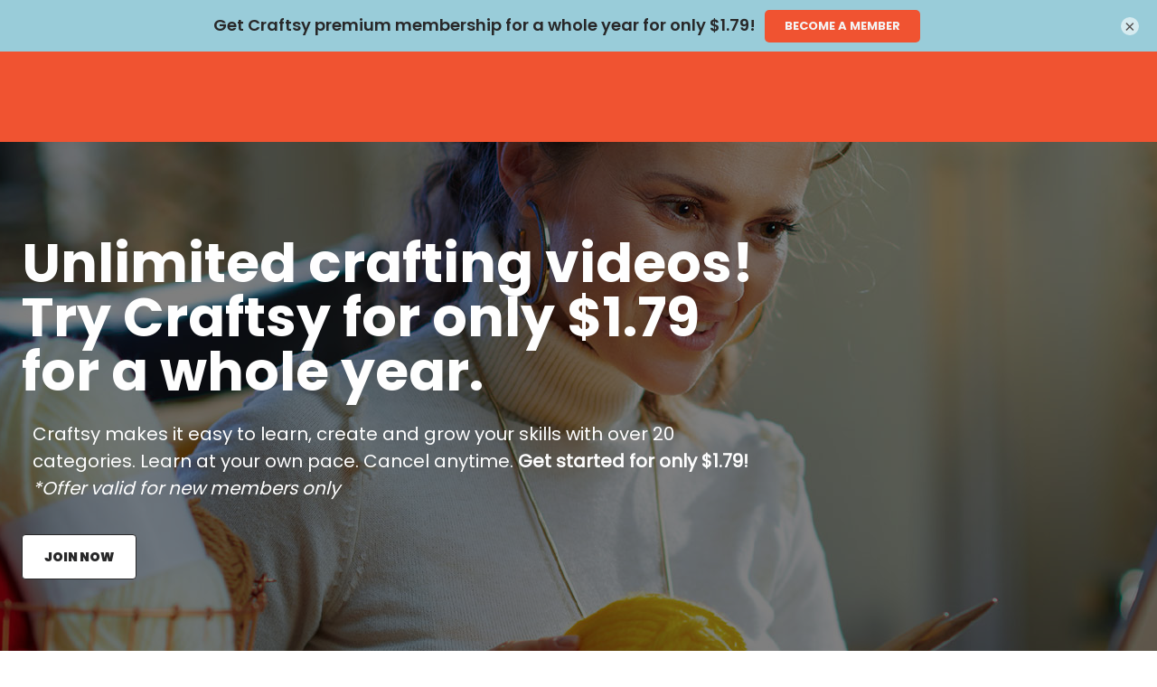

--- FILE ---
content_type: text/html; charset=UTF-8
request_url: https://www.craftsy.com/?post_type=product&p=2217700
body_size: 28757
content:
<!doctype html>
<html lang="en">
<head data-cast-api-enabled="true">
        
    <script async type="text/javascript">
        HTMLCollection.prototype.lastIndex = function () {
            return this.length - 1
        };
        document.getLastScript = function () {
            return this.getElementsByTagName('script')[this.getElementsByTagName('script').lastIndex()]
        }
    </script>

    <meta charset="utf-8">
    <meta http-equiv="X-UA-Compatible" content="IE=edge,chrome=1">

    <title>Craftsy.com | Express Your Creativity! | Craftsy</title>

    <meta name="description" content="Craftsy is your online resource for all creative makers, where you can find everything you need – from basic instruction to advanced techniques.">

<link rel="canonical" href="https://www.craftsy.com">

    <meta name="robots" content="max-snippet:-1,max-image-preview:standard,max-video-preview:-1" />
    <meta property="og:title" content="Craftsy.com | Express Your Creativity!">
    <meta property="og:type" content="website">
    <meta property="og:url" content="https://www.craftsy.com">
    <meta property="og:image" content="https://www.craftsy.com/images/favicons/craft.png">
    <meta property="og:locale" content="en_US">
    <meta property="og:description" content="Craftsy is your online resource for all creative makers, where you can find everything you need – from basic instruction to advanced techniques.">
    <meta property="og:sitename" content="Craftsy">
    <meta name="twitter:card" content="summary_large_image" />
<meta name="twitter:title" content="Craftsy.com | Express Your Creativity!" />

    <meta name="twitter:description" content="Craftsy is your online resource for all creative makers, where you can find everything you need – from basic instruction to advanced techniques." />

    <meta name="twitter:image" content="https://www.craftsy.com/images/favicons/craft.png" />
    <script type="application/ld+json">{"@context":"http:\/\/schema.org","@type":"WebPage","name":"Craftsy.com | Express Your Creativity!","author":"Craftsy","image":"https:\/\/www.craftsy.com\/images\/favicons\/craft.png","headline":"Craftsy.com | Express Your Creativity!"}</script>

<meta name="google-site-verification" content="ubg48GlZgdKbG9duIsEr58TehzeVtHrgeT3safOYVN0" />
<meta name="msvalidate.01" content="8E82025FC6707609F589EFD9D7A566A8" />

    <meta name="HandheldFriendly" content="True">
    <meta name="MobileOptimized" content="320">
    <meta name="viewport" content="width=device-width, initial-scale=1.0"/>

    
    <link rel="stylesheet" href="https://www.craftsy.com/css/normalize.min.css" type='text/css' media='all' />
    <link rel="preload" as="font" type="font/woff2" crossorigin href="https://www.craftsy.com/fonts/poppins/regular.woff2">
    <link rel="preload" as="font" type="font/woff2" crossorigin href="https://www.craftsy.com/fonts/poppins/bold.woff2">
    <link rel="preload" as="font" type="font/woff2" crossorigin href="https://www.craftsy.com/fonts/poppins/light.woff2">
    <link rel="preload" as="font" type="font/woff2" crossorigin href="https://www.craftsy.com/fonts/poppins/black.woff2">

<style>
            @font-face {
            font-family: 'Poppins Regular';
            src: local('Poppins Regular'),
                 url('https://www.craftsy.com/fonts/poppins/regular.woff2') format('woff2');
            font-weight: normal;
            font-style: normal;
            font-display: swap;
        }
            @font-face {
            font-family: 'Poppins Bold';
            src: local('Poppins Bold'),
                 url('https://www.craftsy.com/fonts/poppins/bold.woff2') format('woff2');
            font-weight: normal;
            font-style: normal;
            font-display: swap;
        }
            @font-face {
            font-family: 'Poppins Light';
            src: local('Poppins Light'),
                 url('https://www.craftsy.com/fonts/poppins/light.woff2') format('woff2');
            font-weight: normal;
            font-style: normal;
            font-display: swap;
        }
            @font-face {
            font-family: 'Poppins Black';
            src: local('Poppins Black'),
                 url('https://www.craftsy.com/fonts/poppins/black.woff2') format('woff2');
            font-weight: normal;
            font-style: normal;
            font-display: swap;
        }
    </style>    <style>
    @media print {
        #top-ad,
        #wc-promo-banner,
        #top-navigation-wrapper,
        #main-footer,
        #footer-newsletter,
        .bottom-cta-bar,
        .vs-demonstration .breadcrumb,
        .vs-demonstration .message.warning,
        .vs-demonstration #instructor,
        .vs-demonstration .button-wrap,
        .vs-demonstration #comments,
        .vs-demonstration section.has-blur {
            display: none !important;
        }
    }
</style>
    <link rel="stylesheet"
      href="https://www.craftsy.com/css/craft.css?ver=1768789704"
      type='text/css'
      media='all'
/>
    <link rel="icon" href="https://www.craftsy.com/images/favicons/craft.png" sizes="32x32">
<link rel="icon" href="https://www.craftsy.com/images/favicons/craft.png" sizes="192x192">
<link rel="apple-touch-icon" href="https://www.craftsy.com/images/favicons/craft.png">

    
    
    <link rel="stylesheet" href="https://www.craftsy.com/wp/wp-includes/css/dashicons.min.css" type='text/css' media='all' />

    <link rel="stylesheet" href="https://www.craftsy.com/css/vidstore-brightcove.css">

    <script>
    function sendGtmEvent(event, data = {}, clear = true) {
        let pushObjs = [];

        if (clear) {
            pushObjs.push({tn: {event_data: undefined}});
        }

        pushObjs.push({
            event: event,
            tn: {
                event_data: data && Object.keys(data).length > 0 ? {...data} : {},
            }
        });

        window.dataLayer = window.dataLayer || [];

        for (const pushObj of pushObjs) {
            console.log("dataLayer.push()", pushObj);
            window.dataLayer.push(pushObj);
        }
    }

    window.dataLayer = window.dataLayer || [];

    window.dataLayer.push({
        event: 'tn.__site__',
        tn: {"site":{"brand":"craft","env":"production"},"user":{"logged_in":false,"email":"","wp_id":"","username":""},"page":{"full_url":"http:\/\/www.craftsy.com","hostname":"www.craftsy.com","path":"\/","query_string":null,"title":"Craftsy.com | Express Your Creativity!"}},
    });

    (function (w, d, s, l, i) {
        w[l] = w[l] || [];
        w[l].push({
            'gtm.start':
                new Date().getTime(), event: 'gtm.js'
        });
        var f = d.getElementsByTagName(s)[0],
            j = d.createElement(s), dl = l != 'dataLayer' ? '&l=' + l : '';
        j.async = true;
        j.src =
            'https://www.googletagmanager.com/gtm.js?id=' + i + dl + '&gtm_auth=L3HA_Co4914QuQjA1nxPCg&gtm_preview=env-1&gtm_cookies_win=x';
        f.parentNode.insertBefore(j, f);
    })(window, document, 'script', 'dataLayer', 'GTM-TB2JHJB');

    const events = [];

    for (const event of events) {
        const eventName = event.name;
        const eventData = event.data || {};
        const clear = event.clear || true;

        console.log("sendGtmEvent()", eventName, eventData, clear);

        sendGtmEvent(eventName, eventData, clear);
    }
</script>


    <script rel="preload" src="https://www.craftsy.com/js/jquery/jquery.min.js?ver=1768789704"></script>
    <script rel="preload" src="https://www.craftsy.com/js/jquery/jquery-migrate.min.js?ver=1768789704"></script>

    <script src="https://www.craftsy.com/js/scripts.js?ver=1768789704" defer></script>

    
    
        <script src="https://www.craftsy.com/js/slick.min.js" defer></script>
    <style>
    .slick-slider {
        position: relative;
        display: block;
        -moz-box-sizing: border-box;
        box-sizing: border-box;
        -webkit-user-select: none;
        -moz-user-select: none;
        -ms-user-select: none;
        user-select: none;
        -webkit-touch-callout: none;
        -khtml-user-select: none;
        -ms-touch-action: pan-y;
        touch-action: pan-y;
        -webkit-tap-highlight-color: transparent;
    }

    .slick-list {
        position: relative;
        display: block;
        overflow: hidden;
        margin: 0;
        padding: 0;
    }

    .slick-list:focus {
        outline: none;
    }

    .slick-list.dragging {
        cursor: pointer;
        cursor: hand;
    }

    .slick-slider .slick-track,
    .slick-slider .slick-list {
        -webkit-transform: translate3d(0, 0, 0);
        -moz-transform: translate3d(0, 0, 0);
        -ms-transform: translate3d(0, 0, 0);
        -o-transform: translate3d(0, 0, 0);
        transform: translate3d(0, 0, 0);
    }

    .slick-track {
        position: relative;
        top: 0;
        left: 0;
        display: block;
    }

    .slick-track:before,
    .slick-track:after {
        display: table;
        content: '';
    }

    .slick-track:after {
        clear: both;
    }

    .slick-loading .slick-track,
    .slick-loading .slick-slide {
        visibility: hidden;
    }

    .slick-slide {
        display: none;
        float: left;
        height: 100%;
        min-height: 1px;
    }

    [dir='rtl'] .slick-slide {
        float: right;
    }

    .slick-slide img,
    .slick-initialized .slick-slide {
        display: block;
    }

    .slick-slide.slick-loading img {
        display: none;
    }

    .slick-slide.dragging img {
        pointer-events: none;
    }

    .slick-vertical .slick-slide {
        display: block;
        height: auto;
        border: 1px solid transparent;
    }
</style>
    <script src="https://www.craftsy.com/js/hero-carousels.js?ver=1768789704" defer></script>
        <script src="https://www.craftsy.com/js/carousels.js?ver=1768789704" defer></script>
    <script type="text/javascript" async src="https://www.craftsy.com/js/prebid/asc.tnmarketing.craft.js"></script>

    <script>
            window.fpPromise = import('https://id.craftsy.com/web/v3/vzeLgTSYE8BVd26eHn4M')
            .then(FingerprintJS => FingerprintJS.load({
                endpoint: [
                    'https://id.craftsy.com',
                    FingerprintJS.defaultEndpoint
                ]
            }));
    </script>
<!-- Livewire Styles --><style >[wire\:loading][wire\:loading], [wire\:loading\.delay][wire\:loading\.delay], [wire\:loading\.inline-block][wire\:loading\.inline-block], [wire\:loading\.inline][wire\:loading\.inline], [wire\:loading\.block][wire\:loading\.block], [wire\:loading\.flex][wire\:loading\.flex], [wire\:loading\.table][wire\:loading\.table], [wire\:loading\.grid][wire\:loading\.grid], [wire\:loading\.inline-flex][wire\:loading\.inline-flex] {display: none;}[wire\:loading\.delay\.none][wire\:loading\.delay\.none], [wire\:loading\.delay\.shortest][wire\:loading\.delay\.shortest], [wire\:loading\.delay\.shorter][wire\:loading\.delay\.shorter], [wire\:loading\.delay\.short][wire\:loading\.delay\.short], [wire\:loading\.delay\.default][wire\:loading\.delay\.default], [wire\:loading\.delay\.long][wire\:loading\.delay\.long], [wire\:loading\.delay\.longer][wire\:loading\.delay\.longer], [wire\:loading\.delay\.longest][wire\:loading\.delay\.longest] {display: none;}[wire\:offline][wire\:offline] {display: none;}[wire\:dirty]:not(textarea):not(input):not(select) {display: none;}:root {--livewire-progress-bar-color: #2299dd;}[x-cloak] {display: none !important;}[wire\:cloak] {display: none !important;}</style>
</head>

<body data-cached="true" class="home is-full-bleed-page"  x-data="{
    openPremiumAccessModal(location = null) {
        this.openAccessModal('premium', location);
    },

    openGoldAccessModal(location = null) {
        this.openAccessModal('gold', location);
    },

    openAccessModal(tier, location = null, campaign = null) {
        $dispatch('open-access-modal', {
            tier: tier,
            location: location,
            campaign: campaign
        });
    },
}">

<!-- Place immediately after <body data-cached="true"> tag. -->
<noscript><iframe src="https://www.googletagmanager.com/ns.html?id=GTM-TB2JHJB&gtm_auth=L3HA_Co4914QuQjA1nxPCg&gtm_preview=env-1&gtm_cookies_win=x" height="0" width="0" style="display:none;visibility:hidden"></iframe></noscript>


    <div id="container" class="">

        <nav
    class="skip-links is-sr-only"
    aria-label="Skip links">
            <a
    href="#main"
    target="_self"
    aria-label="Skip to main content" class="is-cursor-pointer is-primary py-2 is-height-auto is-uppercase skip-link" role="button" tabindex="0" type="button">
    Skip to main content
</a>
    </nav>

        
                    <script>
    /**
     * Set CSS variables for viewport heights.
     *
     * Used to calculate height on _secondary-navigation.scss
     * since notch, URL bars, etc differ across devices.
     * This must be run before core styles are loaded.
     */
    function setViewportStyleVars() {
        const styleElements = {
            'windowInnerHeight': window.innerHeight,
            'topNavOffset': document.querySelector('nav.vs-top-nav-wrap')?.offsetHeight || 0,
        };

                    styleElements['topAdOffset'] = document.getElementById('top-ad')?.offsetHeight || 0;
        
                    styleElements['secNavOffset'] = document.querySelector('nav.secondary-nav')?.offsetHeight || 0;
        
        for (let name in styleElements) {
            document.documentElement.style.setProperty(`--${name}`, `${styleElements[name]}px`);
        }
    }
    document.addEventListener('DOMContentLoaded', setViewportStyleVars);
    window.addEventListener('resize', setViewportStyleVars);
    window.addEventListener('orientationchange', setViewportStyleVars);
</script>

    
<div
    x-data="{
        atTop: document.documentElement.scrollTop <= 0,
        mobileMenuOpen: false,
        userNotification: '',
    }"
    x-init="
        document.addEventListener('livewire:initialized', () => {
            Livewire.on('password-reset-email-sent', (payload) => {
                userNotification = payload?.message ?? '';
            });
        });
    "
    class="is-full-width"
>
    <nav
        class="navbar vs-top-nav-wrap"
        role="navigation"
        aria-label="main navigation"
        data-test-ref="main-navigation"
        :class="{'is-fixed-top': !atTop}"
        @scroll.window="
            const adEl = document.querySelector('#top-ad');
            let windowWidth = window.innerWidth;
            let scrollPosition = document.documentElement.scrollTop;

            if (! adEl || adEl.innerHTML.trim() == 0) {
                if (scrollPosition === 0) {
                    toggleStickyNav(false);
                } else {
                    toggleStickyNav(true);
                }
            } else {
                if ((windowWidth < 1024 && scrollPosition <= 90) || (windowWidth >= 1024 && scrollPosition <= 120)) {
                    toggleStickyNav(false);
                } else {
                    toggleStickyNav(true);
                }
            }

            function toggleStickyNav(makeSticky) {
                if(makeSticky){
                   atTop = false;
                    document.body.classList.add('has-navbar-fixed-top');
                } else {
                   atTop = true;
                   document.body.classList.remove('has-navbar-fixed-top');
                }
            }
        "
    >
        <div class="vs-top-nav container is-fluid is-flex">
            <div class="navbar-menu vs-main-nav is-marginless" x-cloak>
                <div class="mobile-toggle is-hidden-desktop">
                                            <button
                    aria-label="Toggle mobile menu" class="is-cursor-pointer is-primary py-2 is-height-auto is-uppercase button is-cursor-pointer is-link-look is-align-items-center" role="button" tabindex="0" type="button" aria-controls="primary-nav" data-test-ref="mobile-nav-toggle" x-bind:aria-expanded="mobileMenuOpen.toString()" x-on:click="mobileMenuOpen = ! mobileMenuOpen;document.body.classList.toggle('has-open-modal');">
    <span
    class="svg-icon menu white small is-flex is-align-items-center"
>
    <svg title="Menu Icon" role="img" viewBox="0 0 20 24" xmlns="http://www.w3.org/2000/svg"><title>Menu Icon</title><g clip-rule="evenodd"><path d="M0 21.1h20V24H0zM0 0h20v2.9H0zM0 10.6h15.2v2.9H0z"/></g></svg></span>
</button>
                                    </div>
                <div class="navbar-brand pr-5-desktop is-flex is-align-items-center-desktop">
                    <a
    href="/"
    target="_self"
    aria-label="Click to go to the Craftsy home page" class="is-cursor-pointer is-primary  is-uppercase navbar-item top-nav-logo is-flex py-0 pl-0-desktop craft" role="button" tabindex="0" type="button" data-test-ref="global-nav-clickable-logo">
    <span class="svg-logo is-flex is-align-items-center is-flex">
            <svg title="Craftsy Clickable Logo" role="img" title="Home" xmlns="http://www.w3.org/2000/svg" viewBox="0 0 181 70.27"><title>Craftsy Clickable Logo</title><title>Craftsy</title><defs><style>.top-nav-logo path{fill:#fff;}</style></defs><path d="M166.91 59.38a10.13 10.13 0 0 1-1 3.88 2.78 2.78 0 0 1-2.36 1.49 2.42 2.42 0 0 1-2.28-1.28 4 4 0 0 1-.37-2.33 11.09 11.09 0 0 1 .61-2.6 14.28 14.28 0 0 1 1.71-3.3 16.36 16.36 0 0 1 3.14-3.48c.11-.09.33-.26.5-.18s.12.34.13.48a56.76 56.76 0 0 1-.06 7.32M74.56 30.3c-.12 3.07-.3 8.75-.31 8.81a3.94 3.94 0 0 1-1.81 2.81 2.8 2.8 0 0 1-2.08.34 3.68 3.68 0 0 1-2.09-1.53 7.71 7.71 0 0 1-1.15-2.61 14.59 14.59 0 0 1-.41-3.4c-.12-5.49 1.32-7.5 1.32-7.5a3.37 3.37 0 0 1 2.9-1.73 3.9 3.9 0 0 1 2.27.6 4.43 4.43 0 0 1 1.39 1.55v2.66M95.06 8.77c.1-1.75.5-3 1.73-3s1.77 1.23 1.95 1.7a8.35 8.35 0 0 1 .44 3.24 21.23 21.23 0 0 1-.61 4.5 26.11 26.11 0 0 1-1.5 4.36c-.64 1.43-1.73 3.56-2.07 3.57-.12 0-.11-.19-.12-.94 0-2.42.17-12.66.22-13.43m84.12 27.42c-1-.34-1.12.3-1.25 1-.52 2.88-1.25 4.53-2.85 5.5-.39.24-.6.17-.67.08s-.09-.27-.09-.64c0-3.8.07-16.43.08-18.23 0-1 .08-2-1.38-2.41-.86-.21-3.47-.67-4.19-.75-1.67-.19-1.83 1.11-1.86 1.91s-.25 13.44-.31 14.41c-.06 1.14-.07 2.88-1.33 4a4.83 4.83 0 0 1-4.71.79c-1.7-.74-1.79-2.1-1.89-3.29-.09-1 0-3.43 0-5.3s.11-7 .19-8.8.06-2.66-1.27-3a40 40 0 0 0-4.43-.73c-1.54 0-1.63 1.23-1.65 2.07-.05 2.71-.09 11.46-.09 12.9 0 4.92-3 6.39-4.3 6.93-.19.08-.32.15-.38.06s0-.18.14-.36a6.76 6.76 0 0 0 .15-7c-1.1-2.06-1.63-3.12-2.77-5.19s-3.84-6.57-3.84-6.57a3.76 3.76 0 0 0-2.23-2c-.92-.27-3.59-.83-4.52-1a2.35 2.35 0 0 0-2.8 1.52l-8.58 17.1c-.63 1.11-1.36 2.51-2.6 2.52s-1.86-.85-1.88-2.41c0-2-.19-15-.19-15a.43.43 0 0 1 .41-.42h5a1.39 1.39 0 0 0 1-.28 7.61 7.61 0 0 0 .94-2.91c.39-2 .31-2.79-.77-2.8h-6.07a.46.46 0 0 1-.54-.42c.07-2.69.18-8.66.2-9.41A1.87 1.87 0 0 0 116.53 6c-1-.25-3-.69-3.38-.73-.87-.13-2.15-.27-2.15 1.8 0 0-.35 9.69-.38 10.48a.46.46 0 0 1-.46.41h-2.11c-1.46 0-1.7.18-1.92 1.4l-.37 2.87c-.19 1.39-.09 1.72 1.07 1.72H110c.17 0 .58-.06.58.42a42.59 42.59 0 0 1-.21 5.23c-.47 3.23-1.54 5-2.62 6.1a7.32 7.32 0 0 1-6.16 2 8.63 8.63 0 0 1-4.37-1.87A7.28 7.28 0 0 1 95 33.14a1.15 1.15 0 0 1 .06-1c2.44-4.46 4.26-8.19 5.17-10.34.73-1.74 2.64-6.37 3-10.22a12.9 12.9 0 0 0-.78-6.75 8 8 0 0 0-2.94-3.57A7.4 7.4 0 0 0 95.23.09a6.87 6.87 0 0 0-4.1 1.46 8.15 8.15 0 0 0-2.8 5.13 40.78 40.78 0 0 0-.4 6c-.08 3.38-.1 24.54-.1 24.54-.54 3.93-2.72 5-3.64 5-1.87.14-2.09-1.53-2.11-2.73 0-.07.51-15.72.51-16 0-1.05-.54-1.51-1.57-1.9a23.22 23.22 0 0 0-4.17-1c-1.48 0-1.62 1-1.83 1.94a.33.33 0 0 1-.25.23.4.4 0 0 1-.35-.06 8.25 8.25 0 0 0-2.1-1.15 7.51 7.51 0 0 0-3-.46 10.32 10.32 0 0 0-4.47 1.09 10.86 10.86 0 0 0-3.65 3 13.15 13.15 0 0 0-2.2 4.55 18.6 18.6 0 0 0-.7 4.36 28.11 28.11 0 0 0 0 3.1c.09 1.5-1.13 5.15-3.61 5-1.11-.11-1.72-1.3-1.8-2.76s0-3.06.13-5.34.4-5.2-.05-6.31c-.69-1.69-3.94-2.38-6-2.92-1.37-.36-2.92-.57-3.29-1s-.33-.6-.33-1.31a1.13 1.13 0 0 0-.83-1.24 16.59 16.59 0 0 0-2.46-.65c-.74-.11-1.56.19-1.77 1.77a8.89 8.89 0 0 0-.15 2.6c.24 1.46 1.25.63 1 1.95a22.11 22.11 0 0 1-5.93 11.48A14.1 14.1 0 0 1 19.38 42c-5.12-1.37-8.79-6.55-9.73-12a27.15 27.15 0 0 1 2.45-17.24c2.63-4.95 5.47-6.7 7.87-7.31a5.86 5.86 0 0 1 5.75 1.39c.91 1 1.35 1.67 1.43 4.28.05 1.66.13 3.06.78 3.5a4 4 0 0 0 2.54.36 20 20 0 0 0 4.26-.61c.89-.31 1.18-1.18 1.06-2.45a13.72 13.72 0 0 0-4-8.1A14.22 14.22 0 0 0 21.32 0a18.32 18.32 0 0 0-11 4 26.33 26.33 0 0 0-9.21 14.2A29.52 29.52 0 0 0 2 36.91a21.13 21.13 0 0 0 10.22 11.18 20.38 20.38 0 0 0 18.91-.91 21.73 21.73 0 0 0 8.06-9.38 46 46 0 0 0 3.18-9.23c.12-.51.22-.64.49-.6 2.4.41 2.19 1.78 2.2 2.22 0 1.31 0 5.74.12 7.24a32 32 0 0 0 1.08 7.39 5.66 5.66 0 0 0 3.59 3.78 7.7 7.7 0 0 0 6.36-1.17 15.41 15.41 0 0 0 3.55-3.3s.21-.35.43-.31.25.24.32.35A11.06 11.06 0 0 0 63 47a8.4 8.4 0 0 0 5.47 1.84 6.39 6.39 0 0 0 3.7-1.1 7.1 7.1 0 0 0 2.31-2.63.38.38 0 0 1 .37-.2.42.42 0 0 1 .35.25 6 6 0 0 0 4.69 3.63 7.1 7.1 0 0 0 4.29-.72 8.43 8.43 0 0 0 3.06-3.05c0-.09.18-.27.37-.22a.24.24 0 0 1 .19.25c0 2.64-.13 21.79 0 23.26s1 2.35 2.65 1.7a21.7 21.7 0 0 0 4.84-2.89 3.26 3.26 0 0 0 1-3c-.14-1.94-1.08-11.93-1.39-16.63-.19-2.83-.21-4.8-.22-5.68s.56-.5.84-.28A10.58 10.58 0 0 0 98 42.92a10.94 10.94 0 0 0 6.4.54 9.42 9.42 0 0 0 4.36-2.38 12.25 12.25 0 0 0 1.59-1.87c.08-.12.17-.12.23-.08s.07.17.08.39a16.36 16.36 0 0 0 1.15 5.79 6.14 6.14 0 0 0 5.28 3.52c5.11.55 7.27-3.32 8.43-5.61 1.9-3.74 8.13-16.31 8.13-16.31a.37.37 0 0 1 .33-.22.39.39 0 0 1 .36.19c0 .06 3.59 5.86 6 11a6.26 6.26 0 0 1 .85 3.89 2.49 2.49 0 0 1-1.14 1.69 4.16 4.16 0 0 1-2.82.28 3 3 0 0 1-1.86-1c-.17-.29-.16-.36 0-.58a3.13 3.13 0 0 0 .5-1.86 3.64 3.64 0 0 0-.52-1.84 3.12 3.12 0 0 0-1.35-1.31 3.23 3.23 0 0 0-2.16-.19 3.41 3.41 0 0 0-1.48.8 3.58 3.58 0 0 0-1 1.36 5 5 0 0 0-.36 2 6.4 6.4 0 0 0 1.7 4.19 9 9 0 0 0 3.2 2.29 18 18 0 0 0 6.83 1.26 17.11 17.11 0 0 0 7.55-1.68 12.83 12.83 0 0 0 4.11-3.18s.14-.22.28-.15.09.14.16.35a7 7 0 0 0 1.6 2.5 7.14 7.14 0 0 0 3.36 1.83 9.46 9.46 0 0 0 5.4-.2c.39-.15.76-.3.94-.39.33-.15.41-.11.47 0s-.11.28-.26.37a22.11 22.11 0 0 0-5.42 4.93c-2.2 2.84-4 7.12-3 11.2 1.47 5.73 8.27 7 12.76 4.76 4.81-2.4 5.16-7.5 5.44-10.94.16-2 .24-4.47.29-6.79v-3.21c0-.28 0-.39.06-.49a.9.9 0 0 1 .32-.27 11.57 11.57 0 0 0 3.23-2.19c1.5-1.58 2.52-3.69 2.91-7.07.12-1-.64-1.68-1.81-2.06" fill="#f05331" fill-rule="evenodd"/></svg>        </span>
</a>
                </div>
                <div
                    id="primary-nav"
                    class="navbar-start is-full-width"
                    data-test-ref="global-header-primary-menu"
                    x-bind:aria-hidden="(!mobileMenuOpen).toString()"
                    x-bind:class="'is-' + (!mobileMenuOpen ? 'hidden' : 'flex') + '-touch'"
                >
                                            <div
    class="is-full-width is-flex is-flex-direction-column-touch is-flex-direction-row-desktop is-justify-content-center-desktop"
>
    <div class="is-flex-touch is-hidden-desktop px-3 mb-4">
        <div wire:snapshot="{&quot;data&quot;:{&quot;enabled&quot;:true,&quot;currentFilter&quot;:null,&quot;isProd&quot;:true,&quot;lastPage&quot;:0,&quot;query&quot;:&quot;&quot;,&quot;sitesWithSearchEnabled&quot;:[{&quot;1&quot;:&quot;Artist&#039;s Academy&quot;,&quot;2&quot;:&quot;National Bowling Academy&quot;,&quot;3&quot;:&quot;Creative Cake Design&quot;,&quot;4&quot;:&quot;Classic Car Restoration Club&quot;,&quot;5&quot;:&quot;Creative Crochet Corner&quot;,&quot;6&quot;:&quot;Craftsy&quot;,&quot;7&quot;:&quot;Craftsy Espanol&quot;,&quot;8&quot;:&quot;Fix My Hog&quot;,&quot;9&quot;:&quot;Get Healthy U TV&quot;,&quot;10&quot;:&quot;Craft And Hobby&quot;,&quot;11&quot;:&quot;The Knitting Circle&quot;,&quot;12&quot;:&quot;Model Railroad Academy&quot;,&quot;13&quot;:&quot;Personal Defense Network&quot;,&quot;14&quot;:&quot;Outdoor Photography Guide&quot;,&quot;15&quot;:&quot;National Quilters Circle&quot;,&quot;16&quot;:&quot;RV Lifestyle &amp; Repair&quot;,&quot;17&quot;:&quot;National Sewing Circle&quot;,&quot;18&quot;:&quot;Skill Shack&quot;,&quot;19&quot;:&quot;WoodWorkers Guild of America&quot;},{&quot;s&quot;:&quot;arr&quot;}],&quot;results&quot;:[[],{&quot;s&quot;:&quot;arr&quot;}],&quot;filters&quot;:[[],{&quot;s&quot;:&quot;arr&quot;}],&quot;page&quot;:1,&quot;total&quot;:0,&quot;flippedDesiredSearchFilterOptionsOrder&quot;:[{&quot;class&quot;:0,&quot;video&quot;:1,&quot;pattern&quot;:2,&quot;article&quot;:3,&quot;recipe&quot;:4,&quot;purchase-to-own&quot;:5},{&quot;s&quot;:&quot;arr&quot;}]},&quot;memo&quot;:{&quot;id&quot;:&quot;9vE9pR5kr0ueEGxFoJAv&quot;,&quot;name&quot;:&quot;search.search-results&quot;,&quot;path&quot;:&quot;\/&quot;,&quot;method&quot;:&quot;GET&quot;,&quot;children&quot;:[],&quot;scripts&quot;:[],&quot;assets&quot;:[],&quot;errors&quot;:[],&quot;locale&quot;:&quot;en&quot;},&quot;checksum&quot;:&quot;e4aedd76465e6777d506aeee4649ac4fdeaf3cd276af4dd1107fbb8acdc3f044&quot;}" wire:effects="{&quot;partials&quot;:[]}" wire:id="9vE9pR5kr0ueEGxFoJAv" class="global-search is-full-width pt-4-touch ">
    <div>
        <form
    role="search"
    method="get"
    id="search-form-f74ad295-35b2-42d2-9f6c-e84f19eebda4"
    class="search-form has-border-radius-50 is-full-width px-2 is-jumbo-search"
    action="https://www.craftsy.com/search"
    data-test-ref="search-form"
            x-ref="searchForm"
        x-on:submit.prevent="submitForm()"
        x-data="searchFormData"
        wire:search="search(searchTerm)"
        x-bind:class="{ 'default-focused-input': focused }"
        x-init="searchTerm = ''"
    >
    <label id="search-form-label-f74ad295-35b2-42d2-9f6c-e84f19eebda4" for="search-form-input-f74ad295-35b2-42d2-9f6c-e84f19eebda4" class="is-sr-only">
        Site Search
    </label>
    <div class="field has-addons is-flex">
        <div class="input-wrap is-full-width is-relative order-1">
            <input
                id="search-form-input-f74ad295-35b2-42d2-9f6c-e84f19eebda4"
                class="input is-borderless is-shadowless is-full-width font-main-light font-color-child-black is-line-height-font-size pl-0"
                type="text"
                name="s"
                placeholder="What can I help you find?"
                aria-labelledby="search-form-label-f74ad295-35b2-42d2-9f6c-e84f19eebda4"
                aria-describedby="site-search-input-field-description-f74ad295-35b2-42d2-9f6c-e84f19eebda4"
                                    x-model="searchTerm"
                    x-ref="searchInput"
                    x-on:focusin="focused = true"
                    x-on:focusout="focused = false"
                    x-on:input.debounce.1000ms="
                        if (! submitting) {
                            sendGtmEvent();
                            $dispatch('search');
                        }
                    "
                            >
            <span id="site-search-input-field-description-f74ad295-35b2-42d2-9f6c-e84f19eebda4" class="is-sr-only">
                Enter your search term here and press the Search button.
            </span>
                    </div>
        <div class="input-wrap is-flex is-align-items-center">
            <button
                    aria-label="Submit search" class="is-cursor-pointer is-primary py-2 is-height-auto is-uppercase button submit-button is-flex is-align-items-center is-borderless transparent is-transparent" role="button" tabindex="0" type="submit" value="Search" id="search-form-submit-f74ad295-35b2-42d2-9f6c-e84f19eebda4">
    <span
    class="svg-icon search black"
>
    <svg title="Search Icon" role="img" xmlns="http://www.w3.org/2000/svg" viewBox="0 0 24 24" xml:space="preserve"><title>Search Icon</title><path d="m23.7 22.2-6.5-6.5c1.4-1.7 2.1-3.8 2.1-6C19.3 4.3 15 0 9.6 0 4.2 0 0 4.2 0 9.6c0 5.3 4.4 9.7 9.7 9.7 2.2 0 4.4-.8 6-2.1l6.5 6.5c.2.2.5.3.7.3.3 0 .6-.2.7-.3a1 1 0 0 0 .1-1.5zM17.3 9.6a7.6 7.6 0 1 1-15.2 0 7.6 7.6 0 0 1 15.2 0z"/></svg></span>
</button>
        </div>
    </div>
</form>

    <script>
        document.addEventListener('alpine:init', () => {
            Alpine.data('searchFormData', () => ({
                focused: false,

                submitting: false,

                searchTerm: '',

                clearSearchAndInput() {
                    this.$refs.searchInput.focus();
                    this.searchTerm = '';
                },

                submitForm() {
                    this.submitting = true;

                    sendGtmEvent('tn.search', { term: this.searchTerm });

                    this.$refs.searchForm.submit();
                }
            }))
        })
    </script>
            </div>
    <div class="is-relative">
        <div wire:loading.class="loading" class="loader-overlay align-top light mt-6">
            <div class="bulma-loader large"></div>
        </div>
            </div>
</div>
    </div>

    <div
        class="primary-link is-flex mx-3 my-1-touch "
        data-test-ref="primary-links"
    >
        <a
            href="/all-classes"
            class="is-flex is-align-items-center is-size-5 is-uppercase is-text-decoration-none has-text-white-desktop"
            data-test-ref="primary-link-anchor"
        >
            Classes
        </a>
    </div>
    <div
        class="primary-link is-flex mx-3 my-1-touch "
        data-test-ref="primary-links"
    >
        <a
            href="/videos/all"
            class="is-flex is-align-items-center is-size-5 is-uppercase is-text-decoration-none has-text-white-desktop"
            data-test-ref="primary-link-anchor"
        >
            Videos
        </a>
    </div>
    <div
        class="primary-link is-flex mx-3 my-1-touch "
        data-test-ref="primary-links"
    >
        <a
            href="/patterns"
            class="is-flex is-align-items-center is-size-5 is-uppercase is-text-decoration-none has-text-white-desktop"
            data-test-ref="primary-link-anchor"
        >
            Patterns
        </a>
    </div>
    <div
        class="primary-link is-flex mx-3 my-1-touch "
        data-test-ref="primary-links"
    >
        <a
            href="/live-events"
            class="is-flex is-align-items-center is-size-5 is-uppercase is-text-decoration-none has-text-white-desktop"
            data-test-ref="primary-link-anchor"
        >
            Live
        </a>
    </div>
    <div
        class="primary-link is-flex mx-3 my-1-touch "
        data-test-ref="primary-links"
    >
        <a
            href="/resources"
            class="is-flex is-align-items-center is-size-5 is-uppercase is-text-decoration-none has-text-white-desktop"
            data-test-ref="primary-link-anchor"
        >
            Resources
        </a>
    </div>
    <div
        class="primary-link is-flex mx-3 my-1-touch "
        data-test-ref="primary-links"
    >
        <a
            href="/shop"
            class="is-flex is-align-items-center is-size-5 is-uppercase is-text-decoration-none has-text-white-desktop"
            data-test-ref="primary-link-anchor"
        >
            Shop
        </a>
    </div>

            <button
                    aria-label="Perform A Site Action" class="is-cursor-pointer is-transparent is-borderless py-2 is-height-auto is-uppercase button account-login-trigger primary-link-mobile mx-3 mt-4 mb-5 is-flex-touch is-hidden-desktop" role="button" tabindex="0" type="button" aria-controls="login-modal" @click.prevent="$store.showLoginModal = true" x-bind:aria-expanded="$store.showLoginModal.toString()" href="https://www.craftsy.com/login" data-test-ref="primary-link-sign-in">
    Sign In
</button>
    </div>
                                    </div>

                <div class="navbar-end is-flex is-align-items-center is-justify-content-flex-end">
                                            <div class="navbar-item is-hidden-touch is-flex-desktop is-justify-content-end py-0 pr-0">
                            <div class="is-flex is-align-items-center" x-data="{
    show: false,
    toggleSearch: function() {
        this.show = !this.show;
        document.body.classList.toggle('has-open-search-modal');
    },
    closeSearch: function() {
        this.show = false;
        document.body.classList.remove('has-open-search-modal');
    }
}">
    <button
                    aria-label="Open Search Modal" class="is-cursor-pointer is-transparent is-borderless py-2 is-height-auto is-uppercase button search-dropdown-toggle" role="button" tabindex="0" type="button" @click="toggleSearch()" @keyup.escape.window="closeSearch()" aria-controls="global-search-dialog" x-bind:aria-expanded="show" data-test-ref="global-nav-desktop-search-icon">
    <span
    class="svg-icon search white is-flex is-align-items-center"
>
    <svg title="Search Icon" role="img" xmlns="http://www.w3.org/2000/svg" viewBox="0 0 24 24" xml:space="preserve"><title>Search Icon</title><path d="m23.7 22.2-6.5-6.5c1.4-1.7 2.1-3.8 2.1-6C19.3 4.3 15 0 9.6 0 4.2 0 0 4.2 0 9.6c0 5.3 4.4 9.7 9.7 9.7 2.2 0 4.4-.8 6-2.1l6.5 6.5c.2.2.5.3.7.3.3 0 .6-.2.7-.3a1 1 0 0 0 .1-1.5zM17.3 9.6a7.6 7.6 0 1 1-15.2 0 7.6 7.6 0 0 1 15.2 0z"/></svg></span>
</button>
    <div
        x-cloak
        x-show="show"
        x-trap="show"
        role="dialog"
        aria-modal="true"
        id="global-search-dialog"
        aria-label="Search Modal"
        class="search-dropdown container is-fluid"
        data-test-ref="global-nav-desktop-search-modal"
    >
        <div class="is-relative pt-7">
            <button
                    aria-label="Close Search Modal" class="is-cursor-pointer is-transparent is-borderless py-2 is-height-auto is-uppercase button search-dropdown-toggle close" role="button" tabindex="0" type="button" @click="closeSearch()" data-test-ref="global-nav-desktop-search-modal-close">
    <span
    class="svg-icon close-thin small-plus"
>
    <svg title="Close Thin Icon" role="img" id="icon-close-thin" version="1.1" viewBox="0 0 185.20832 185.20832" xmlns="http://www.w3.org/2000/svg"  xmlns:svg="http://www.w3.org/2000/svg"><title>Close Thin Icon</title><g id="layer1" transform="translate(244.17261,202.68451)"><g id="g2246" transform="translate(1239.703,-165.92092)"><path d="m -1479.1986,143.76773 175.8543,-175.854357" id="path1419" style="fill:none;stroke:#666;stroke-width:9.26041603;stroke-linecap:round;stroke-linejoin:round;stroke-miterlimit:4;stroke-dasharray:none;stroke-opacity:1"></path><path d="m -1479.1986,-32.086627 175.8543,175.854387" id="path1421" style="fill:none;stroke:#666;stroke-width:9.26041603;stroke-linecap:round;stroke-linejoin:round;stroke-miterlimit:4;stroke-dasharray:none;stroke-opacity:1"></path></g></g></svg></span>
</button>
            <div class="pt-4">
                <div wire:snapshot="{&quot;data&quot;:{&quot;enabled&quot;:true,&quot;currentFilter&quot;:null,&quot;isProd&quot;:true,&quot;lastPage&quot;:0,&quot;query&quot;:&quot;&quot;,&quot;sitesWithSearchEnabled&quot;:[{&quot;1&quot;:&quot;Artist&#039;s Academy&quot;,&quot;2&quot;:&quot;National Bowling Academy&quot;,&quot;3&quot;:&quot;Creative Cake Design&quot;,&quot;4&quot;:&quot;Classic Car Restoration Club&quot;,&quot;5&quot;:&quot;Creative Crochet Corner&quot;,&quot;6&quot;:&quot;Craftsy&quot;,&quot;7&quot;:&quot;Craftsy Espanol&quot;,&quot;8&quot;:&quot;Fix My Hog&quot;,&quot;9&quot;:&quot;Get Healthy U TV&quot;,&quot;10&quot;:&quot;Craft And Hobby&quot;,&quot;11&quot;:&quot;The Knitting Circle&quot;,&quot;12&quot;:&quot;Model Railroad Academy&quot;,&quot;13&quot;:&quot;Personal Defense Network&quot;,&quot;14&quot;:&quot;Outdoor Photography Guide&quot;,&quot;15&quot;:&quot;National Quilters Circle&quot;,&quot;16&quot;:&quot;RV Lifestyle &amp; Repair&quot;,&quot;17&quot;:&quot;National Sewing Circle&quot;,&quot;18&quot;:&quot;Skill Shack&quot;,&quot;19&quot;:&quot;WoodWorkers Guild of America&quot;},{&quot;s&quot;:&quot;arr&quot;}],&quot;results&quot;:[[],{&quot;s&quot;:&quot;arr&quot;}],&quot;filters&quot;:[[],{&quot;s&quot;:&quot;arr&quot;}],&quot;page&quot;:1,&quot;total&quot;:0,&quot;flippedDesiredSearchFilterOptionsOrder&quot;:[{&quot;class&quot;:0,&quot;video&quot;:1,&quot;pattern&quot;:2,&quot;article&quot;:3,&quot;recipe&quot;:4,&quot;purchase-to-own&quot;:5},{&quot;s&quot;:&quot;arr&quot;}]},&quot;memo&quot;:{&quot;id&quot;:&quot;CelFAYVbrgrmCZUhOan2&quot;,&quot;name&quot;:&quot;search.search-results&quot;,&quot;path&quot;:&quot;\/&quot;,&quot;method&quot;:&quot;GET&quot;,&quot;children&quot;:[],&quot;scripts&quot;:[],&quot;assets&quot;:[],&quot;errors&quot;:[],&quot;locale&quot;:&quot;en&quot;},&quot;checksum&quot;:&quot;425fbf7a93e78aa3cb297c7d5afaabc79355c956d0e695ae8a960cb851079410&quot;}" wire:effects="{&quot;partials&quot;:[]}" wire:id="CelFAYVbrgrmCZUhOan2" class="global-search is-full-width pt-4-touch ">
    <div>
        <form
    role="search"
    method="get"
    id="search-form-eba07eeb-5b1a-49f6-a261-7884d81bd495"
    class="search-form has-border-radius-50 is-full-width px-2 is-jumbo-search"
    action="https://www.craftsy.com/search"
    data-test-ref="search-form"
            x-ref="searchForm"
        x-on:submit.prevent="submitForm()"
        x-data="searchFormData"
        wire:search="search(searchTerm)"
        x-bind:class="{ 'default-focused-input': focused }"
        x-init="searchTerm = ''"
    >
    <label id="search-form-label-eba07eeb-5b1a-49f6-a261-7884d81bd495" for="search-form-input-eba07eeb-5b1a-49f6-a261-7884d81bd495" class="is-sr-only">
        Site Search
    </label>
    <div class="field has-addons is-flex">
        <div class="input-wrap is-full-width is-relative order-1">
            <input
                id="search-form-input-eba07eeb-5b1a-49f6-a261-7884d81bd495"
                class="input is-borderless is-shadowless is-full-width font-main-light font-color-child-black is-line-height-font-size pl-0"
                type="text"
                name="s"
                placeholder="What can I help you find?"
                aria-labelledby="search-form-label-eba07eeb-5b1a-49f6-a261-7884d81bd495"
                aria-describedby="site-search-input-field-description-eba07eeb-5b1a-49f6-a261-7884d81bd495"
                                    x-model="searchTerm"
                    x-ref="searchInput"
                    x-on:focusin="focused = true"
                    x-on:focusout="focused = false"
                    x-on:input.debounce.1000ms="
                        if (! submitting) {
                            sendGtmEvent();
                            $dispatch('search');
                        }
                    "
                            >
            <span id="site-search-input-field-description-eba07eeb-5b1a-49f6-a261-7884d81bd495" class="is-sr-only">
                Enter your search term here and press the Search button.
            </span>
                    </div>
        <div class="input-wrap is-flex is-align-items-center">
            <button
                    aria-label="Submit search" class="is-cursor-pointer is-primary py-2 is-height-auto is-uppercase button submit-button is-flex is-align-items-center is-borderless transparent is-transparent" role="button" tabindex="0" type="submit" value="Search" id="search-form-submit-eba07eeb-5b1a-49f6-a261-7884d81bd495">
    <span
    class="svg-icon search black"
>
    <svg title="Search Icon" role="img" xmlns="http://www.w3.org/2000/svg" viewBox="0 0 24 24" xml:space="preserve"><title>Search Icon</title><path d="m23.7 22.2-6.5-6.5c1.4-1.7 2.1-3.8 2.1-6C19.3 4.3 15 0 9.6 0 4.2 0 0 4.2 0 9.6c0 5.3 4.4 9.7 9.7 9.7 2.2 0 4.4-.8 6-2.1l6.5 6.5c.2.2.5.3.7.3.3 0 .6-.2.7-.3a1 1 0 0 0 .1-1.5zM17.3 9.6a7.6 7.6 0 1 1-15.2 0 7.6 7.6 0 0 1 15.2 0z"/></svg></span>
</button>
        </div>
    </div>
</form>

            </div>
    <div class="is-relative">
        <div wire:loading.class="loading" class="loader-overlay align-top light mt-6">
            <div class="bulma-loader large"></div>
        </div>
            </div>
</div>
            </div>
        </div>
    </div>
</div>
                        </div>
                    
                                            <div class="navbar-item is-flex is-justify-content-end py-0 pr-0 ml-3-touch ml-5-desktop">
                            <div wire:snapshot="{&quot;data&quot;:{&quot;cartCount&quot;:0},&quot;memo&quot;:{&quot;id&quot;:&quot;ie81G4jVWcERa27kRENZ&quot;,&quot;name&quot;:&quot;global-header.cart&quot;,&quot;path&quot;:&quot;\/&quot;,&quot;method&quot;:&quot;GET&quot;,&quot;children&quot;:[],&quot;scripts&quot;:[],&quot;assets&quot;:[],&quot;errors&quot;:[],&quot;locale&quot;:&quot;en&quot;},&quot;checksum&quot;:&quot;6697f2732978412ca0d468fc36a26298fd580f2404cd187766fa7520c6434bde&quot;}" wire:effects="{&quot;partials&quot;:[],&quot;listeners&quot;:[&quot;cart-updated&quot;]}" wire:id="ie81G4jVWcERa27kRENZ" wire:init="updateCartCount" class="is-relative">
    <a
        href="https://www.craftsy.com/cart"
        data-test-ref="global-nav-cart-icon"
    >
        <span
    data-test-ref="top-nav-cart-icon" class="svg-icon cart white is-flex is-align-items-center" aria-hidden="true"
>
    <svg title="Cart Icon" role="img" title="Cart Icon SVG" xmlns="http://www.w3.org/2000/svg" viewBox="0 0 21.1 26"><title>Cart Icon</title><path d="M20.2 6.4h-4.7V5c0-2.8-2.2-5-5-5s-5 2.2-5 5v1.4H.9L0 26h21.1l-.9-19.6zM7.6 5c0-1.7 1.3-3 3-3s3 1.3 3 3v1.4h-6V5zM2.1 24l.7-15.6h2.8v2.2c0 .6.4 1 1 1s1-.4 1-1V8.4h5.9v2.2c0 .6.4 1 1 1s1-.4 1-1V8.4h2.8L19 24H2.1z"/></svg></span>
        <span class="is-sr-only">Cart</span>
            </a>
</div>
                        </div>
                    
                                            <div class="navbar-item is-flex is-justify-content-end py-0 pr-0 ml-3-touch ml-5-desktop">
                            <div class="account-nav-wrap has-white-space-nowrap is-flex is-align-items-stretch"
     x-data="{ accountNavOpen: false }"
     @scroll.window="accountNavOpen= false"
     data-test-ref="account-dropdown-toggle"
>
            <button
                    aria-label="Sign in to your account" class="is-cursor-pointer is-transparent is-borderless py-2 is-height-auto is-uppercase button account-login-trigger is-line-height-font-size font-main-bold has-text-white" role="button" tabindex="0" type="button" aria-controls="login-modal" @click.prevent="$store.showLoginModal = true" x-bind:aria-expanded="$store.showLoginModal.toString()" id="login-link-my-account" data-test-ref="global-nav-logged-out-account-icon">
    <span>SIGN IN</span>
</button>
    </div>
                        </div>
                    
                    
                </div>
            </div>
        </div>
    </nav>
    <div
        role="status"
        aria-live="polite"
        x-cloak x-show="userNotification"
        data-test-ref="user-notification-bar"
        class="has-text-white has-background-black py-4 is-relative">
        <span class="is-flex is-justify-content-center is-align-items-center">
            <span
    class="svg-icon info-filled pref-center-icon white small"
>
    <svg title="Info Filled Icon" role="img" xmlns="http://www.w3.org/2000/svg" viewBox="0 -8 528 528"><title>Info Filled Icon</title><path d="M264 456q-54 0-100-27t-73-73q-27-46-27-100t27-100q27-46 73-73t100-27q54 0 100 27t73 73q27 46 27 100t-27 100q-27 46-73 73t-100 27Zm32-248v-64h-64v64h64Zm0 160V240h-64v128h64Z"/></svg></span>
            <span x-text="userNotification"></span>
        </span>
    </div>
</div>

    
            
                    <section id="banner">
            
<div class="hero-carousel-wrapper" x-data="{ isPaused: false }">
    <section id="hero-carousel-QU8e2S3BFlw96LSL"
             class="hero-carousel is-overflow-hidden"
             data-test-ref="hero-carousel"
    >
        <div aria-labelledby="custom-slide-696f5386623c07.20344589-title" class="hero-carousel-slide" data-test-ref="custom-slide" data-test-ref-alignment="left" data-test-ref-contains-button="" data-test-ref-contains-description="1" data-test-ref-coupon-code="" id="custom-slide-696f5386623c07.20344589" role="complementary">

                <picture>
            <img alt="Banner Hero Image" class="hero-image" src="https://d2culxnxbccemt.cloudfront.net/craft/content/uploads/2025/05/23155017/banner-home-start-free-trial-2.jpg"></img>
        </picture>
        <header class="vs-opaque-container">
        <div class="container is-fluid is-full-height is-flex is-flex-direction-column is-justify-content-center is-align-items-start">
                            <h1 class="h1 p-0 mt-0 mb-5 is-size-2-mobile is-size-1-tablet is-size-jumbo-desktop font-color-child-white text-left column is-12-touch is-8-desktop" id="custom-slide-696f5386623c07.20344589-title">
                    Unlimited crafting videos! Try Craftsy for only $1.79 for a whole year.
                </h1>
                                        <p class="py-0 px-3 mt-0 mb-3-mobile mb-5-tablet is-size-5-mobile is-size-5-tablet font-main-medium font-color-child-white text-left column is-12-touch is-8-desktop">
                    Craftsy makes it easy to learn, create and grow your skills with over 20 categories.  Learn at your own pace.  Cancel anytime. <strong>Get started for only $1.79!</strong> <em>*Offer valid for new members only</em>
                </p>
                                                    <div class="button-container is-align-items-center px-0 text-left column is-12-touch is-8-desktop">
                    <button aria-label="JOIN NOW - Opens Access Modal" class="is-cursor-pointer is-white has-outline p-5 is-uppercase button button-get-access access-modal-trigger" data-test-ref="shortcode-cta-access-button" role="button" tabindex="0" type="button" x-on:click="openAccessModal('premium',null,'A65652')">
    JOIN NOW
</button>
                </div>
                                </div>
    </header>
</div>
    </section>
    <button
                    aria-label="Play/Pause Slideshow" class="is-cursor-pointer is-primary py-2 is-height-auto is-uppercase button hero-carousel-play-pause is-flex is-align-items-center justify-content-center hidden" role="button" tabindex="0" type="button" data-carousel-id="hero-carousel-QU8e2S3BFlw96LSL" data-is-playing="true" x-bind:aria-pressed="isPaused" @click="isPaused = !isPaused">
    <span class="svg-icon white is-full-width is-align-items-center is-justify-content-center ml-1" x-show="isPaused">
            <svg title="Play Icon" role="img" aria-hidden="true" xmlns="http://www.w3.org/2000/svg" viewBox="0 0 19 24"><title>Play Icon</title><path d="M0 12V1.9C0 .5 1.4-.5 2.5.3l7.8 5.1 7.8 5.1c1.1.7 1.1 2.5 0 3.3l-7.8 5.1-7.8 4.8c-1.1.7-2.5-.2-2.5-1.6V12z" clip-rule="evenodd" /></svg>        </span>
        <span class="svg-icon white is-full-width is-align-items-center is-justify-content-center" x-show="!isPaused">
            <svg title="Pause Icon" role="img" xmlns="http://www.w3.org/2000/svg" viewBox="0 0 20 20" xml:space="preserve"><title>Pause Icon</title><path d="M8.1 19.3V.7c0-.4-.4-.7-.8-.7H2.9c-.4 0-.7.3-.7.7v18.7c0 .3.3.6.7.6h4.4c.4 0 .8-.3.8-.7zM17.1 0h-4.4c-.4 0-.7.3-.7.6v18.7c0 .3.3.6.7.6h4.4c.4 0 .7-.3.7-.6V.7c0-.4-.3-.7-.7-.7z"/></svg>        </span>
</button>
</div>













        </section>
    
            <section class="pre-content-area">
            <div class="container is-fluid">
                <nav class="class-category-nav">
	<ul class="class-category-ul">
		<li class="class-category-li quilt"><a class="class-category-link" href="/quilt/quiltclasses/">QUILT</a></li>
		<li class="class-category-li sew"><a class="class-category-link" href="/sew/sewclasses/">SEW</a></li>
		<li class="class-category-li knit"><a class="class-category-link" href="/knit/knitclasses/">KNIT</a></li>
		<li class="class-category-li cake"><a class="class-category-link" href="/cake-decorating/cakedecoratingclasses/">CAKE</a></li>
		<li class="class-category-li cook"><a class="class-category-link" href="/cook/cookclasses/">COOK</a></li>
		<li class="class-category-li is-active all"><a class="class-category-link" href="/all-classes/">ALL CLASSES</a></li>
		<li class="class-category-li dvds"><a class="class-category-link" href="/all-dvds/">SHOP DVDs</a></li>
	</ul>
</nav>            </div>
        </section>
    
                    <div id="content">
                <div id="inner-content" class="container is-fluid">
                        <div>
        <div
            id="main"
        >
            <article id="post-" role="article">
                <section class="entry-content">
                    













<div wire:snapshot="{&quot;data&quot;:{&quot;hideEmpty&quot;:false,&quot;minItems&quot;:1,&quot;userId&quot;:null,&quot;title&quot;:&quot;Continue Watching&quot;,&quot;link&quot;:&quot;&quot;,&quot;theme&quot;:&quot;dark&quot;,&quot;carouselId&quot;:&quot;continue-watching-58214d88ab05a31cbb956de687865457&quot;},&quot;memo&quot;:{&quot;id&quot;:&quot;UIBgoVQ4IwRKljG8d4cO&quot;,&quot;name&quot;:&quot;carousels.continue-watching-carousel&quot;,&quot;path&quot;:&quot;\/&quot;,&quot;method&quot;:&quot;GET&quot;,&quot;children&quot;:[],&quot;scripts&quot;:[],&quot;assets&quot;:[],&quot;errors&quot;:[],&quot;locale&quot;:&quot;en&quot;},&quot;checksum&quot;:&quot;bc130c4af7b54d7b436b74ecfcf7a20437cd1e761fa009ee8d0334f95ccde856&quot;}" wire:effects="{&quot;partials&quot;:[],&quot;listeners&quot;:[&quot;remove-from-carousel&quot;]}" wire:id="UIBgoVQ4IwRKljG8d4cO"></div>

<div wire:snapshot="{&quot;data&quot;:{&quot;postTypes&quot;:[[&quot;post&quot;,&quot;product&quot;],{&quot;s&quot;:&quot;arr&quot;}],&quot;title&quot;:&quot;New arrivals&quot;,&quot;link&quot;:&quot;&quot;,&quot;theme&quot;:&quot;light&quot;,&quot;carouselId&quot;:&quot;post-eae63996b18c28a90bb8b2b6dd021fe6&quot;,&quot;minItems&quot;:3,&quot;hideEmpty&quot;:true,&quot;postIn&quot;:null,&quot;category&quot;:null,&quot;tag&quot;:null,&quot;authorId&quot;:null,&quot;isNew&quot;:true,&quot;randomize&quot;:false,&quot;alwaysShowPrices&quot;:false},&quot;memo&quot;:{&quot;id&quot;:&quot;btfHsBw5EcF2KSsiGPrU&quot;,&quot;name&quot;:&quot;carousels.post-carousel&quot;,&quot;path&quot;:&quot;\/&quot;,&quot;method&quot;:&quot;GET&quot;,&quot;children&quot;:[],&quot;scripts&quot;:[],&quot;assets&quot;:[],&quot;errors&quot;:[],&quot;locale&quot;:&quot;en&quot;},&quot;checksum&quot;:&quot;fa099b496e693f46bc892acdf965223bfa8c07f1d810b2365b9f5ac4caf24c54&quot;}" wire:effects="{&quot;partials&quot;:[]}" wire:id="btfHsBw5EcF2KSsiGPrU" id="post-eae63996b18c28a90bb8b2b6dd021fe6"
     data-carousel-min-items="3"
     data-carousel-type="post"
     data-test-ref="post"
     data-hide-empty="1"
     class="widget vs_carousel is-relative py-4-touch py-6-desktop carousel-theme-light"
     wire:init="loadResults"
>
    <div class="carousel-header is-flex is-align-items-center is-justify-content-space-between pl-2 mr-4-tablet mr-5-desktop mr-7-fullhd is-max-width-full is-overflow-hidden is-flex-wrap-wrap-mobile">
                    <h2
    class="is-line-height-font-size has-text-black is-size-3-touch is-size-2-desktop mt-0 mb-5 pr-2 column is-7 is-8-desktop is-9-widescreen py-0 pl-0" data-test-ref="carousel-title"
>
    New arrivals
</h2>
        
        
        <div class="slick-nav is-flex">
            <button
                    aria-label="Move product slider to the left" class="is-cursor-pointer is-white has-outline py-2 is-height-auto is-uppercase button slick-prev is-flex has-border-radius-100 is-height-fit-content has-border-grey p-3 is-flex is-align-items-center is-justify-content-center mx-5" role="button" tabindex="0" type="button" title="Product Slider Previous Link">
    <svg title="" width="22" height="17" aria-hidden="true" focusable="false" role="img" viewBox="0 0 30 24" xmlns="http://www.w3.org/2000/svg"><title></title><path d="m0 12 12 11.6c.2.3.6.4.9.4.4 0 .7-.1 1-.4.5-.5.5-1.4 0-1.9l-9.1-8.8h23.9c.7 0 1.3-.6 1.3-1.3s-.6-1.3-1.3-1.3h-23l8.2-8c.5-.5.5-1.4 0-1.9s-1.4-.5-1.9 0z"/></svg>
</button>
            <button
                    aria-label="Move product slider to the right" class="is-cursor-pointer is-white has-outline py-2 is-height-auto is-uppercase button slick-next is-flex has-border-radius-100 is-height-fit-content has-border-grey p-3 is-flex is-align-items-center is-justify-content-center mr-5" role="button" tabindex="0" type="button" title="Product Slider Next Link">
    <svg title="" width="22" height="17" aria-hidden="true" focusable="false" role="img" viewBox="0 0 30 24" xmlns="http://www.w3.org/2000/svg"><title></title><path d="M18 .4c-.5-.5-1.4-.5-1.9 0s-.5 1.4 0 1.9l8.2 8h-23c-.7 0-1.3.6-1.3 1.3s.6 1.3 1.3 1.3h23.9l-9.1 8.8c-.5.5-.5 1.4 0 1.9.3.3.6.4 1 .4.3 0 .7-.1.9-.4L30 12z"/></svg>
</button>
        </div>
    </div>

    <div class="skeleton-carousel is-overflow-hidden">
                    <div class='list-article skeleton column is-flex'>
    <article class='card'>
        <div class='is-full-height is-flex is-flex-direction-column'>
            <div
                class="card-skeleton-image is-loading-bg-animation is-line-height-none is-relative is-full-width"
            >
                &nbsp
            </div>
                            <div class='card-details is-full-width is-flex is-flex-wrap-wrap is-align-content-space-between is-flex-grow-1 p-4'>
                    <header class='is-full-width'>
                        <div class='is-flex is-align-items-center'>
                            <div class='card-skeleton-icon is-loading-bg-animation is-line-height-none mr-2'>&nbsp</div>
                            <div class='card-skeleton-text-35 is-loading-bg-animation is-line-height-none'>&nbsp</div>
                        </div>
                        <div class='card-skeleton-text-85 is-loading-bg-animation is-line-height-none mt-4'>&nbsp</div>
                        <div class='card-skeleton-text-55 is-loading-bg-animation is-line-height-none mt-4'>&nbsp</div>
                    </header>
                    <footer class='card-footer is-flex is-align-items-center is-full-width pt-4'>
                        <div class='card-skeleton-button is-loading-bg-animation is-line-height-none'>&nbsp</div>
                    </footer>
                </div>
                    </div>
    </article>
</div>
                    <div class='list-article skeleton column is-flex'>
    <article class='card'>
        <div class='is-full-height is-flex is-flex-direction-column'>
            <div
                class="card-skeleton-image is-loading-bg-animation is-line-height-none is-relative is-full-width"
            >
                &nbsp
            </div>
                            <div class='card-details is-full-width is-flex is-flex-wrap-wrap is-align-content-space-between is-flex-grow-1 p-4'>
                    <header class='is-full-width'>
                        <div class='is-flex is-align-items-center'>
                            <div class='card-skeleton-icon is-loading-bg-animation is-line-height-none mr-2'>&nbsp</div>
                            <div class='card-skeleton-text-35 is-loading-bg-animation is-line-height-none'>&nbsp</div>
                        </div>
                        <div class='card-skeleton-text-85 is-loading-bg-animation is-line-height-none mt-4'>&nbsp</div>
                        <div class='card-skeleton-text-55 is-loading-bg-animation is-line-height-none mt-4'>&nbsp</div>
                    </header>
                    <footer class='card-footer is-flex is-align-items-center is-full-width pt-4'>
                        <div class='card-skeleton-button is-loading-bg-animation is-line-height-none'>&nbsp</div>
                    </footer>
                </div>
                    </div>
    </article>
</div>
                    <div class='list-article skeleton column is-flex'>
    <article class='card'>
        <div class='is-full-height is-flex is-flex-direction-column'>
            <div
                class="card-skeleton-image is-loading-bg-animation is-line-height-none is-relative is-full-width"
            >
                &nbsp
            </div>
                            <div class='card-details is-full-width is-flex is-flex-wrap-wrap is-align-content-space-between is-flex-grow-1 p-4'>
                    <header class='is-full-width'>
                        <div class='is-flex is-align-items-center'>
                            <div class='card-skeleton-icon is-loading-bg-animation is-line-height-none mr-2'>&nbsp</div>
                            <div class='card-skeleton-text-35 is-loading-bg-animation is-line-height-none'>&nbsp</div>
                        </div>
                        <div class='card-skeleton-text-85 is-loading-bg-animation is-line-height-none mt-4'>&nbsp</div>
                        <div class='card-skeleton-text-55 is-loading-bg-animation is-line-height-none mt-4'>&nbsp</div>
                    </header>
                    <footer class='card-footer is-flex is-align-items-center is-full-width pt-4'>
                        <div class='card-skeleton-button is-loading-bg-animation is-line-height-none'>&nbsp</div>
                    </footer>
                </div>
                    </div>
    </article>
</div>
                    <div class='list-article skeleton column is-flex'>
    <article class='card'>
        <div class='is-full-height is-flex is-flex-direction-column'>
            <div
                class="card-skeleton-image is-loading-bg-animation is-line-height-none is-relative is-full-width"
            >
                &nbsp
            </div>
                            <div class='card-details is-full-width is-flex is-flex-wrap-wrap is-align-content-space-between is-flex-grow-1 p-4'>
                    <header class='is-full-width'>
                        <div class='is-flex is-align-items-center'>
                            <div class='card-skeleton-icon is-loading-bg-animation is-line-height-none mr-2'>&nbsp</div>
                            <div class='card-skeleton-text-35 is-loading-bg-animation is-line-height-none'>&nbsp</div>
                        </div>
                        <div class='card-skeleton-text-85 is-loading-bg-animation is-line-height-none mt-4'>&nbsp</div>
                        <div class='card-skeleton-text-55 is-loading-bg-animation is-line-height-none mt-4'>&nbsp</div>
                    </header>
                    <footer class='card-footer is-flex is-align-items-center is-full-width pt-4'>
                        <div class='card-skeleton-button is-loading-bg-animation is-line-height-none'>&nbsp</div>
                    </footer>
                </div>
                    </div>
    </article>
</div>
                    <div class='list-article skeleton column is-flex'>
    <article class='card'>
        <div class='is-full-height is-flex is-flex-direction-column'>
            <div
                class="card-skeleton-image is-loading-bg-animation is-line-height-none is-relative is-full-width"
            >
                &nbsp
            </div>
                            <div class='card-details is-full-width is-flex is-flex-wrap-wrap is-align-content-space-between is-flex-grow-1 p-4'>
                    <header class='is-full-width'>
                        <div class='is-flex is-align-items-center'>
                            <div class='card-skeleton-icon is-loading-bg-animation is-line-height-none mr-2'>&nbsp</div>
                            <div class='card-skeleton-text-35 is-loading-bg-animation is-line-height-none'>&nbsp</div>
                        </div>
                        <div class='card-skeleton-text-85 is-loading-bg-animation is-line-height-none mt-4'>&nbsp</div>
                        <div class='card-skeleton-text-55 is-loading-bg-animation is-line-height-none mt-4'>&nbsp</div>
                    </header>
                    <footer class='card-footer is-flex is-align-items-center is-full-width pt-4'>
                        <div class='card-skeleton-button is-loading-bg-animation is-line-height-none'>&nbsp</div>
                    </footer>
                </div>
                    </div>
    </article>
</div>
            </div>

                </div>








<div class="hero-carousel-wrapper" x-data="{ isPaused: false }">
    <section id="hero-carousel-BnnEPDfUcGLnWVl9"
             class="hero-carousel is-overflow-hidden"
             data-test-ref="hero-carousel"
    >
        <div aria-labelledby="custom-slide-696f5386745418.21448115-title" class="hero-carousel-slide" data-test-ref="custom-slide" data-test-ref-alignment="left" data-test-ref-contains-button="" data-test-ref-contains-description="1" data-test-ref-coupon-code="" id="custom-slide-696f5386745418.21448115" role="complementary">

                <picture>
            <img alt="Banner Hero Image" class="hero-image" src="https://d2culxnxbccemt.cloudfront.net/craft/content/uploads/2025/10/08085216/Gated-Carousel.jpg"></img>
        </picture>
        <header class="vs-opaque-container">
        <div class="container is-fluid is-full-height is-flex is-flex-direction-column is-justify-content-center is-align-items-start">
                            <h1 class="h1 p-0 mt-0 mb-5 is-size-2-mobile is-size-1-tablet is-size-jumbo-desktop font-color-child-white text-left column is-12-touch is-8-desktop" id="custom-slide-696f5386745418.21448115-title">
                    More Reasons to Join
                </h1>
                                        <p class="py-0 px-3 mt-0 mb-3-mobile mb-5-tablet is-size-5-mobile is-size-5-tablet font-main-medium font-color-child-white text-left column is-12-touch is-8-desktop">
                    Access to over 2,000 premium classes, videos, and bonus materials. Learn new skills with detailed step-by-step instructions led by industry professionals. Included are hundreds of downloadable patterns and recipes, exclusive live streaming instructor events, and the ability to share your membership with up to 3 people!
                </p>
                                                    <div class="button-container is-align-items-center px-0 text-left column is-12-touch is-8-desktop">
                    <button aria-label="JOIN NOW - Opens Access Modal" class="is-cursor-pointer is-white has-outline p-5 is-uppercase button button-get-access access-modal-trigger" data-test-ref="shortcode-cta-access-button" role="button" tabindex="0" type="button" x-on:click="openAccessModal('premium',null,'A66532')">
    JOIN NOW
</button>
                </div>
                                </div>
    </header>
</div>
    </section>
    <button
                    aria-label="Play/Pause Slideshow" class="is-cursor-pointer is-primary py-2 is-height-auto is-uppercase button hero-carousel-play-pause is-flex is-align-items-center justify-content-center hidden" role="button" tabindex="0" type="button" data-carousel-id="hero-carousel-BnnEPDfUcGLnWVl9" data-is-playing="true" x-bind:aria-pressed="isPaused" @click="isPaused = !isPaused">
    <span class="svg-icon white is-full-width is-align-items-center is-justify-content-center ml-1" x-show="isPaused">
            <svg title="Play Icon" role="img" aria-hidden="true" xmlns="http://www.w3.org/2000/svg" viewBox="0 0 19 24"><title>Play Icon</title><path d="M0 12V1.9C0 .5 1.4-.5 2.5.3l7.8 5.1 7.8 5.1c1.1.7 1.1 2.5 0 3.3l-7.8 5.1-7.8 4.8c-1.1.7-2.5-.2-2.5-1.6V12z" clip-rule="evenodd" /></svg>        </span>
        <span class="svg-icon white is-full-width is-align-items-center is-justify-content-center" x-show="!isPaused">
            <svg title="Pause Icon" role="img" xmlns="http://www.w3.org/2000/svg" viewBox="0 0 20 20" xml:space="preserve"><title>Pause Icon</title><path d="M8.1 19.3V.7c0-.4-.4-.7-.8-.7H2.9c-.4 0-.7.3-.7.7v18.7c0 .3.3.6.7.6h4.4c.4 0 .8-.3.8-.7zM17.1 0h-4.4c-.4 0-.7.3-.7.6v18.7c0 .3.3.6.7.6h4.4c.4 0 .7-.3.7-.6V.7c0-.4-.3-.7-.7-.7z"/></svg>        </span>
</button>
</div>








                </section>
            </article>
        </div>

        <div class="vidstore_ad_block-wrap is-clearfix column is-12 p-0 is-flex" id="footer-ad-wrapper">

    <div data-aaad='true' data-aa-adunit='/21718562853/craft/leaderboard_bottom' class='vidstore_ad_block mx-auto is-flex is-justify-content-center'></div>

    </div>

    </div>
                    </div>
            </div>
        
            
                    <div class="hero-carousel-wrapper" x-data="{ isPaused: false }">
    <section id="hero-carousel-NSCfgeKJLg0Nk1xZ"
             class="hero-carousel is-overflow-hidden"
             data-test-ref="hero-carousel"
    >
        <div aria-labelledby="newsletter-slide-696f53867e7ff0.72821780-title" class="hero-carousel-slide newsletter" data-test-ref="newsletter-slide" data-test-ref-alignment="center" data-test-ref-contains-description="true" data-test-ref-contains-media="true" id="newsletter-slide-696f53867e7ff0.72821780" role="complementary">

    <picture>
        <img alt="" class="hero-image" src="https://www.craftsy.com/images/newsletter-form/craft-newsletter-signup.jpg"></img>
    </picture>
    <header class="vs-opaque-container">
        <div class="container is-fluid is-full-height is-flex is-flex-direction-column is-justify-content-center is-align-items-center">
                            <h2 class="p-0 mt-0 mb-5 is-size-2-mobile is-size-1-tablet is-size-1-desktop font-color-child-white text-center" id="newsletter-slide-696f53867e7ff0.72821780-title">
                    Sign up for our free newsletter today
                </h2>
                                        <p class="p-0 mt-0 mb-3-mobile mb-5-tablet is-size-5-mobile is-size-5-tablet bold font-main-medium font-color-child-white text-center">
                    Get the latest crafting videos, tips, patterns and techniques delivered right to your inbox.
                </p>
                        <div class="form-wrapper my-5 vidstore-newsletter-signup_wrapper">
                <div class="vidstore-newsletter-signup_wrapper" wire:effects="{&quot;partials&quot;:[]}" wire:id="AgcEYOEjmdwN65tom9T4" wire:snapshot="{&quot;data&quot;:{&quot;extraFields&quot;:[{&quot;secret&quot;:&quot;&quot;,&quot;valid_from&quot;:&quot;[base64]&quot;},{&quot;class&quot;:&quot;Spatie\\Honeypot\\Http\\Livewire\\Concerns\\HoneypotData&quot;,&quot;s&quot;:&quot;wrbl&quot;}],&quot;email&quot;:&quot;&quot;,&quot;ctaText&quot;:&quot;SIGN UP&quot;},&quot;memo&quot;:{&quot;id&quot;:&quot;AgcEYOEjmdwN65tom9T4&quot;,&quot;name&quot;:&quot;forms.newsletter-form&quot;,&quot;path&quot;:&quot;\/&quot;,&quot;method&quot;:&quot;GET&quot;,&quot;children&quot;:[],&quot;scripts&quot;:[],&quot;assets&quot;:[],&quot;errors&quot;:[],&quot;locale&quot;:&quot;en&quot;},&quot;checksum&quot;:&quot;4904ec38449ce55ebe769ee12efda7217bbc4f8465e440cb57a07d35ee5f9f34&quot;}">
        <form class="vidstore-newsletter-signup is-flex" data-test-ref="newsletter-form" wire:submit="submit()">
        <div class="is-flex is-full-width is-justify-content-center">
            <div class="top_label form_sublabel_below description_below is-flex is-align-items-end is-full-width is-justify-content-space-between is-max-width-450 is-flex-wrap-nowrap">
                <div class="column is-three-quarters p-0 field_description_below has-text-left">
                    <label class="font-color-white" for="vidstore-newsletter-signup-email-field">
                        <strong>Email address</strong>
                        <span>(Required)</span>
                    </label>
                    <div>
                        <span class="is-sr-only" id="vidstore-newsletter-signup-email-field-description">
                            Enter your email address here and press the Sign Up button.
                        </span>
                        <input aria-describedby="vidstore-newsletter-signup-email-field-description" aria-invalid="false" aria-label="Email address field" aria-required="true" autocomplete="email" class="input is-medium mt-2 px-2 py-3 has-border-radius-5 is-height-auto is-borderless is-size-6" id="vidstore-newsletter-signup-email-field" name="email" placeholder="Enter email address" tabindex="0" type="email" wire:model="email"></input>
                    </div>
                </div>
                <div class="column is-one-quarter p-0 top_label">
                    <button aria-label="Perform A Site Action" class="is-cursor-pointer is-white has-outline p-5 is-uppercase button p-0 is-borderless ml-3" role="button" tabindex="0" type="submit">
    SIGN UP
</button>
                </div>
            </div>
        </div>
        <div aria-hidden="true" id="secret_5epJk2XUdpbb4k8X_wrap" style="display: none">
        <input autocomplete="nope" id="secret_5epJk2XUdpbb4k8X" name="secret_5epJk2XUdpbb4k8X" tabindex="-1" type="text" value="" wire:model.defer="extraFields.secret"></input>
        <input autocomplete="off" name="valid_from" tabindex="-1" type="text" value="[base64]" wire:model.defer="extraFields.valid_from"></input>
    </div>
    </form>
</div>
            </div>
        </div>
    </header>
</div>
    </section>
    <button
                    aria-label="Play/Pause Slideshow" class="is-cursor-pointer is-primary py-2 is-height-auto is-uppercase button hero-carousel-play-pause is-flex is-align-items-center justify-content-center hidden" role="button" tabindex="0" type="button" data-carousel-id="hero-carousel-NSCfgeKJLg0Nk1xZ" data-is-playing="true" x-bind:aria-pressed="isPaused" @click="isPaused = !isPaused">
    <span class="svg-icon white is-full-width is-align-items-center is-justify-content-center ml-1" x-show="isPaused">
            <svg title="Play Icon" role="img" aria-hidden="true" xmlns="http://www.w3.org/2000/svg" viewBox="0 0 19 24"><title>Play Icon</title><path d="M0 12V1.9C0 .5 1.4-.5 2.5.3l7.8 5.1 7.8 5.1c1.1.7 1.1 2.5 0 3.3l-7.8 5.1-7.8 4.8c-1.1.7-2.5-.2-2.5-1.6V12z" clip-rule="evenodd" /></svg>        </span>
        <span class="svg-icon white is-full-width is-align-items-center is-justify-content-center" x-show="!isPaused">
            <svg title="Pause Icon" role="img" xmlns="http://www.w3.org/2000/svg" viewBox="0 0 20 20" xml:space="preserve"><title>Pause Icon</title><path d="M8.1 19.3V.7c0-.4-.4-.7-.8-.7H2.9c-.4 0-.7.3-.7.7v18.7c0 .3.3.6.7.6h4.4c.4 0 .8-.3.8-.7zM17.1 0h-4.4c-.4 0-.7.3-.7.6v18.7c0 .3.3.6.7.6h4.4c.4 0 .7-.3.7-.6V.7c0-.4-.3-.7-.7-.7z"/></svg>        </span>
</button>
</div>


            <footer id="main-footer" role="contentinfo" class="py-6">
    <h2 class="is-sr-only">Footer</h2>
    <div id="inner-footer" class="container is-fluid">
        <div class="footer-top">
            <nav role="navigation" class="is-flex-tablet order-wrap">
                                <nav
    id="menu-footer-nav"
    class="nav footer-nav is-flex-desktop is-flex-grow-1 is-justify-content-space-between columns is-desktop mx-0 mt-3-touch mt-0-desktop top-level-menu order-1-mobile pr-4-tablet"
    data-test-ref="global-footer-menu"
    x-data="{ isMobile: window.innerWidth < 1024 }"
    x-resize="isMobile = window.innerWidth < 1024"
    aria-label="Footer site links"
>
            <div class="column px-0-touch px-2-tablet py-0">
                            <div x-bind:class="{
                    'pt-5-desktop': !true,
                    'has-border-top py-3-touch': isMobile,
                    'has-border-bottom': isMobile && true && false }">
                    <details x-bind:open="! isMobile">
                        <summary
                            class="h3 my-0 is-flex is-justify-content-space-between has-text-black is-pointer-events-none-desktop"
                            x-bind:aria-disabled="(!isMobile).toString()"
                            x-bind:tabindex="isMobile ? '0' : '-1'"
                        >
                            Popular classes
                        </summary>
                                                    <div class="column px-0-touch pt-2-touch px-0-tablet py-0-tablet">
                                <ul class="sub-menu mt-2 sub-menu-level-1">
                                                                            <li class="menu-item pb-1-touch">
                                            <a href="https://www.craftsy.com/category/quilting/classes" class="menu-link has-text-black">
                                                Quilt
                                            </a>
                                        </li>
                                                                            <li class="menu-item pb-1-touch">
                                            <a href="https://www.craftsy.com/category/sewing/classes" class="menu-link has-text-black">
                                                Sew
                                            </a>
                                        </li>
                                                                            <li class="menu-item pb-1-touch">
                                            <a href="https://www.craftsy.com/category/knitting/classes" class="menu-link has-text-black">
                                                Knit
                                            </a>
                                        </li>
                                                                            <li class="menu-item pb-1-touch">
                                            <a href="https://www.craftsy.com/category/crocheting/classes" class="menu-link has-text-black">
                                                Crochet
                                            </a>
                                        </li>
                                                                            <li class="menu-item pb-1-touch">
                                            <a href="https://www.craftsy.com/category/cake-decorating/classes" class="menu-link has-text-black">
                                                Cake Decorating
                                            </a>
                                        </li>
                                                                            <li class="menu-item pb-1-touch">
                                            <a href="https://www.craftsy.com/category/baking/classes" class="menu-link has-text-black">
                                                Bake
                                            </a>
                                        </li>
                                                                            <li class="menu-item pb-1-touch">
                                            <a href="https://www.craftsy.com/category/cooking/classes" class="menu-link has-text-black">
                                                Cook
                                            </a>
                                        </li>
                                                                            <li class="menu-item pb-1-touch">
                                            <a href="https://www.craftsy.com/category/drawing/classes" class="menu-link has-text-black">
                                                Draw
                                            </a>
                                        </li>
                                                                            <li class="menu-item pb-1-touch">
                                            <a href="https://www.craftsy.com/category/painting/classes" class="menu-link has-text-black">
                                                Paint
                                            </a>
                                        </li>
                                                                            <li class="menu-item pb-1-touch">
                                            <a href="https://www.craftsy.com/category/photography/classes" class="menu-link has-text-black">
                                                Photography
                                            </a>
                                        </li>
                                                                            <li class="menu-item pb-1-touch">
                                            <a href="https://www.craftsy.com/category/paper-crafting/classes" class="menu-link has-text-black">
                                                Paper Crafts
                                            </a>
                                        </li>
                                                                            <li class="menu-item pb-1-touch">
                                            <a href="https://www.craftsy.com/category/jewelry-making/classes" class="menu-link has-text-black">
                                                Jewelry Making
                                            </a>
                                        </li>
                                                                            <li class="menu-item pb-1-touch">
                                            <a href="https://www.craftsy.com/category/writing/classes" class="menu-link has-text-black">
                                                Writing
                                            </a>
                                        </li>
                                                                            <li class="menu-item pb-1-touch">
                                            <a href="https://www.craftsy.com/category/embroidery/classes" class="menu-link has-text-black">
                                                Embroider
                                            </a>
                                        </li>
                                                                            <li class="menu-item pb-1-touch">
                                            <a href="https://www.craftsy.com/category/home-decor/classes" class="menu-link has-text-black">
                                                Home Decor
                                            </a>
                                        </li>
                                                                    </ul>
                            </div>
                                            </details>
                </div>
                    </div>
            <div class="column px-0-touch px-2-tablet py-0">
                            <div x-bind:class="{
                    'pt-5-desktop': !true,
                    'has-border-top py-3-touch': isMobile,
                    'has-border-bottom': isMobile && false && false }">
                    <details x-bind:open="! isMobile">
                        <summary
                            class="h3 my-0 is-flex is-justify-content-space-between has-text-black is-pointer-events-none-desktop"
                            x-bind:aria-disabled="(!isMobile).toString()"
                            x-bind:tabindex="isMobile ? '0' : '-1'"
                        >
                            Popular videos
                        </summary>
                                                    <div class="column px-0-touch pt-2-touch px-0-tablet py-0-tablet">
                                <ul class="sub-menu mt-2 sub-menu-level-1">
                                                                            <li class="menu-item pb-1-touch">
                                            <a href="https://www.craftsy.com/category/knitting/premium-videos" class="menu-link has-text-black">
                                                Knit
                                            </a>
                                        </li>
                                                                            <li class="menu-item pb-1-touch">
                                            <a href="https://www.craftsy.com/category/cooking/premium-videos" class="menu-link has-text-black">
                                                Cook
                                            </a>
                                        </li>
                                                                            <li class="menu-item pb-1-touch">
                                            <a href="https://www.craftsy.com/category/drawing/premium-videos" class="menu-link has-text-black">
                                                Draw
                                            </a>
                                        </li>
                                                                            <li class="menu-item pb-1-touch">
                                            <a href="https://www.craftsy.com/category/sewing/premium-videos" class="menu-link has-text-black">
                                                Sew
                                            </a>
                                        </li>
                                                                            <li class="menu-item pb-1-touch">
                                            <a href="https://www.craftsy.com/category/embroidery/premium-videos" class="menu-link has-text-black">
                                                Embroider
                                            </a>
                                        </li>
                                                                            <li class="menu-item pb-1-touch">
                                            <a href="https://www.craftsy.com/category/cake-decorating/premium-videos" class="menu-link has-text-black">
                                                Cake Decorating
                                            </a>
                                        </li>
                                                                            <li class="menu-item pb-1-touch">
                                            <a href="https://www.craftsy.com/category/painting/premium-videos" class="menu-link has-text-black">
                                                Paint
                                            </a>
                                        </li>
                                                                            <li class="menu-item pb-1-touch">
                                            <a href="https://www.letsmakeaquilt.com/" class="menu-link has-text-black">
                                                Let&#039;s Make a Quilt
                                            </a>
                                        </li>
                                                                    </ul>
                            </div>
                                            </details>
                </div>
                            <div x-bind:class="{
                    'pt-5-desktop': !false,
                    'has-border-top py-3-touch': isMobile,
                    'has-border-bottom': isMobile && true && false }">
                    <details x-bind:open="! isMobile">
                        <summary
                            class="h3 my-0 is-flex is-justify-content-space-between has-text-black is-pointer-events-none-desktop"
                            x-bind:aria-disabled="(!isMobile).toString()"
                            x-bind:tabindex="isMobile ? '0' : '-1'"
                        >
                            Patterns
                        </summary>
                                                    <div class="column px-0-touch pt-2-touch px-0-tablet py-0-tablet">
                                <ul class="sub-menu mt-2 sub-menu-level-1">
                                                                            <li class="menu-item pb-1-touch">
                                            <a href="https://www.craftsy.com/patterns/quilting" class="menu-link has-text-black">
                                                Quilt
                                            </a>
                                        </li>
                                                                            <li class="menu-item pb-1-touch">
                                            <a href="https://www.craftsy.com/patterns/sewing" class="menu-link has-text-black">
                                                Sew
                                            </a>
                                        </li>
                                                                            <li class="menu-item pb-1-touch">
                                            <a href="https://www.craftsy.com/patterns/knitting" class="menu-link has-text-black">
                                                Knit
                                            </a>
                                        </li>
                                                                            <li class="menu-item pb-1-touch">
                                            <a href="https://www.craftsy.com/patterns/crocheting" class="menu-link has-text-black">
                                                Crochet
                                            </a>
                                        </li>
                                                                    </ul>
                            </div>
                                            </details>
                </div>
                    </div>
            <div class="column px-0-touch px-2-tablet py-0">
                            <div x-bind:class="{
                    'pt-5-desktop': !true,
                    'has-border-top py-3-touch': isMobile,
                    'has-border-bottom': isMobile && false && false }">
                    <details x-bind:open="! isMobile">
                        <summary
                            class="h3 my-0 is-flex is-justify-content-space-between has-text-black is-pointer-events-none-desktop"
                            x-bind:aria-disabled="(!isMobile).toString()"
                            x-bind:tabindex="isMobile ? '0' : '-1'"
                        >
                            Live Events
                        </summary>
                                                    <div class="column px-0-touch pt-2-touch px-0-tablet py-0-tablet">
                                <ul class="sub-menu mt-2 sub-menu-level-1">
                                                                            <li class="menu-item pb-1-touch">
                                            <a href="https://www.craftsy.com/live/tutorials" class="menu-link has-text-black">
                                                Live Tutorials
                                            </a>
                                        </li>
                                                                            <li class="menu-item pb-1-touch">
                                            <a href="https://www.craftsy.com/live/craftsy-chats" class="menu-link has-text-black">
                                                Craftsy Chats
                                            </a>
                                        </li>
                                                                            <li class="menu-item pb-1-touch">
                                            <a href="https://www.craftsy.com/live/premium-events" class="menu-link has-text-black">
                                                Premium Live Events
                                            </a>
                                        </li>
                                                                            <li class="menu-item pb-1-touch">
                                            <a href="https://www.craftsy.com/craftsytv" class="menu-link has-text-black">
                                                CraftsyTV
                                            </a>
                                        </li>
                                                                    </ul>
                            </div>
                                            </details>
                </div>
                            <div x-bind:class="{
                    'pt-5-desktop': !false,
                    'has-border-top py-3-touch': isMobile,
                    'has-border-bottom': isMobile && true && false }">
                    <details x-bind:open="! isMobile">
                        <summary
                            class="h3 my-0 is-flex is-justify-content-space-between has-text-black is-pointer-events-none-desktop"
                            x-bind:aria-disabled="(!isMobile).toString()"
                            x-bind:tabindex="isMobile ? '0' : '-1'"
                        >
                            Resources
                        </summary>
                                                    <div class="column px-0-touch pt-2-touch px-0-tablet py-0-tablet">
                                <ul class="sub-menu mt-2 sub-menu-level-1">
                                                                            <li class="menu-item pb-1-touch">
                                            <a href="https://www.craftsy.com/articles" class="menu-link has-text-black">
                                                Articles
                                            </a>
                                        </li>
                                                                            <li class="menu-item pb-1-touch">
                                            <a href="https://www.craftsy.com/recipes" class="menu-link has-text-black">
                                                Recipes
                                            </a>
                                        </li>
                                                                            <li class="menu-item pb-1-touch">
                                            <a href="https://www.craftsy.com/how-to-stream-to-your-tv" class="menu-link has-text-black">
                                                How to Stream to Your TV
                                            </a>
                                        </li>
                                                                            <li class="menu-item pb-1-touch">
                                            <a href="https://es.craftsy.com/" class="menu-link has-text-black">
                                                Craftsy in Spanish
                                            </a>
                                        </li>
                                                                    </ul>
                            </div>
                                            </details>
                </div>
                    </div>
            <div class="column px-0-touch px-2-tablet py-0">
                            <div x-bind:class="{
                    'pt-5-desktop': !true,
                    'has-border-top py-3-touch': isMobile,
                    'has-border-bottom': isMobile && false && true }">
                    <details x-bind:open="! isMobile">
                        <summary
                            class="h3 my-0 is-flex is-justify-content-space-between has-text-black is-pointer-events-none-desktop"
                            x-bind:aria-disabled="(!isMobile).toString()"
                            x-bind:tabindex="isMobile ? '0' : '-1'"
                        >
                            Customer Service
                        </summary>
                                                    <div class="column px-0-touch pt-2-touch px-0-tablet py-0-tablet">
                                <ul class="sub-menu mt-2 sub-menu-level-1">
                                                                            <li class="menu-item pb-1-touch">
                                            <a href="https://www.craftsy.com/about" class="menu-link has-text-black">
                                                About Us
                                            </a>
                                        </li>
                                                                            <li class="menu-item pb-1-touch">
                                            <a href="https://www.craftsy.com/contact" class="menu-link has-text-black">
                                                Contact Us
                                            </a>
                                        </li>
                                                                            <li class="menu-item pb-1-touch">
                                            <a href="https://www.craftsy.com/faq" class="menu-link has-text-black">
                                                Frequently Asked Questions
                                            </a>
                                        </li>
                                                                            <li class="menu-item pb-1-touch">
                                            <a href="https://www.craftsy.com/instructor-resource-center" class="menu-link has-text-black">
                                                Instructor Resource Center
                                            </a>
                                        </li>
                                                                    </ul>
                            </div>
                                            </details>
                </div>
                            <div x-bind:class="{
                    'pt-5-desktop': !false,
                    'has-border-top py-3-touch': isMobile,
                    'has-border-bottom': isMobile && true && true }">
                    <details x-bind:open="! isMobile">
                        <summary
                            class="h3 my-0 is-flex is-justify-content-space-between has-text-black is-pointer-events-none-desktop"
                            x-bind:aria-disabled="(!isMobile).toString()"
                            x-bind:tabindex="isMobile ? '0' : '-1'"
                        >
                            Corporate
                        </summary>
                                                    <div class="column px-0-touch pt-2-touch px-0-tablet py-0-tablet">
                                <ul class="sub-menu mt-2 sub-menu-level-1">
                                                                            <li class="menu-item pb-1-touch">
                                            <a href="https://go.craftsy.com/affiliate-program/" class="menu-link has-text-black">
                                                Become an Affiliate
                                            </a>
                                        </li>
                                                                            <li class="menu-item pb-1-touch">
                                            <a href="https://www.craftsy.com/work" class="menu-link has-text-black">
                                                Corporate Subscriptions
                                            </a>
                                        </li>
                                                                    </ul>
                            </div>
                                            </details>
                </div>
                    </div>
    </nav>
                                <div class="footer-meta py-4-mobile pr-4-tablet pl-7-widescreen ml-7-widescreen">
                    <div class="footer-cta is-max-width-small pb-3">
    <h3 class='my-0 has-text-black'>Join our Membership</h3>
    <p class='mt-0 mb-1 is-size-6-half'>No commitment. Cancel anytime.</p>
    <div>
        <button
                    aria-label="Become a Member" class="is-cursor-pointer is-primary p-5 is-uppercase button access-modal-trigger is-fullwidth py-5" role="button" tabindex="1" type="primary" data-test-ref="global-footer-cta" @click="openAccessModal('premium','global-footer')" icon="arrow-right">
    Become a Member
</button>
    </div>
</div>
                    <div class="is-flex is-justify-content-flex-start mb-3">
                        <a
    href="https://apps.apple.com/us/app/craftsy/id1579483240"
    target="_blank"
    aria-label="Link To Craftsy Text Link Badge to Apple App Store" class="is-cursor-pointer is-primary  is-uppercase" role="button" tabindex="0" type="button" data-test-ref="apple-app-store-link">
    <span class="is-sr-only">Text Link Badge to Apple App Store</span>
                <span
    class="svg-icon badge-apple tiny is-flex is-align-items-center svg-badge app-store-logo mr-2"
>
    <svg title="Badge Apple Icon" role="img" aria-hidden="true" xmlns="http://www.w3.org/2000/svg" viewBox="0 0 119.664 40"><title>Badge Apple Icon</title><path d="M110.135 0H9.535c-.367 0-.73 0-1.095.002-.306.002-.61.008-.919.013A13.215 13.215 0 0 0 5.517.19a6.665 6.665 0 0 0-1.9.627 6.438 6.438 0 0 0-1.62 1.18A6.258 6.258 0 0 0 .82 3.617 6.601 6.601 0 0 0 .195 5.52a12.993 12.993 0 0 0-.179 2.002c-.01.307-.01.615-.015.921V31.56c.005.31.006.61.015.921a12.992 12.992 0 0 0 .18 2.002 6.588 6.588 0 0 0 .624 1.905A6.208 6.208 0 0 0 1.998 38a6.274 6.274 0 0 0 1.618 1.179 6.7 6.7 0 0 0 1.901.63 13.455 13.455 0 0 0 2.004.177c.31.007.613.011.919.011.366.002.728.002 1.095.002h100.6c.36 0 .724 0 1.084-.002.304 0 .617-.004.922-.01a13.279 13.279 0 0 0 2-.178 6.804 6.804 0 0 0 1.908-.63A6.277 6.277 0 0 0 117.666 38a6.395 6.395 0 0 0 1.182-1.614 6.604 6.604 0 0 0 .619-1.905 13.506 13.506 0 0 0 .185-2.002c.004-.31.004-.61.004-.921.008-.364.008-.725.008-1.094V9.536c0-.366 0-.73-.008-1.092 0-.306 0-.614-.004-.92a13.507 13.507 0 0 0-.185-2.003 6.618 6.618 0 0 0-.62-1.903 6.466 6.466 0 0 0-2.798-2.8 6.768 6.768 0 0 0-1.908-.627 13.044 13.044 0 0 0-2-.176c-.305-.005-.618-.011-.922-.013-.36-.002-.725-.002-1.084-.002Z" style="fill:#a6a6a6"></path><path d="M8.445 39.125c-.305 0-.602-.004-.904-.01a12.687 12.687 0 0 1-1.87-.164 5.884 5.884 0 0 1-1.656-.548 5.406 5.406 0 0 1-1.397-1.016 5.32 5.32 0 0 1-1.02-1.397 5.722 5.722 0 0 1-.544-1.657 12.414 12.414 0 0 1-.166-1.875c-.007-.21-.015-.913-.015-.913v-23.1s.009-.692.015-.895a12.37 12.37 0 0 1 .165-1.872 5.755 5.755 0 0 1 .544-1.662 5.373 5.373 0 0 1 1.015-1.398 5.565 5.565 0 0 1 1.402-1.023 5.823 5.823 0 0 1 1.653-.544A12.586 12.586 0 0 1 7.543.887l.902-.012h102.769l.913.013a12.385 12.385 0 0 1 1.858.162 5.938 5.938 0 0 1 1.671.548 5.594 5.594 0 0 1 2.415 2.42 5.763 5.763 0 0 1 .535 1.649 12.995 12.995 0 0 1 .174 1.887c.003.283.003.588.003.89.008.375.008.732.008 1.092v20.929c0 .363 0 .718-.008 1.075 0 .325 0 .623-.004.93a12.731 12.731 0 0 1-.17 1.853 5.739 5.739 0 0 1-.54 1.67 5.48 5.48 0 0 1-1.016 1.386 5.413 5.413 0 0 1-1.4 1.022 5.862 5.862 0 0 1-1.668.55 12.542 12.542 0 0 1-1.869.163c-.293.007-.6.011-.897.011l-1.084.002Z"></path><g data-name="<Group>"><g data-name="<Group>"><path data-name="<Path>" d="M24.769 20.3a4.949 4.949 0 0 1 2.356-4.151 5.066 5.066 0 0 0-3.99-2.158c-1.68-.176-3.308 1.005-4.164 1.005-.872 0-2.19-.988-3.608-.958a5.315 5.315 0 0 0-4.473 2.728c-1.934 3.348-.491 8.269 1.361 10.976.927 1.325 2.01 2.805 3.428 2.753 1.387-.058 1.905-.885 3.58-.885 1.658 0 2.144.885 3.59.852 1.489-.025 2.426-1.332 3.32-2.67a10.962 10.962 0 0 0 1.52-3.092 4.782 4.782 0 0 1-2.92-4.4Zm-2.732-8.09a4.872 4.872 0 0 0 1.115-3.49 4.957 4.957 0 0 0-3.208 1.66 4.636 4.636 0 0 0-1.144 3.36 4.1 4.1 0 0 0 3.237-1.53Z" style="fill:#fff"></path></g><path d="M42.302 27.14H37.57l-1.137 3.356h-2.005l4.484-12.418h2.083l4.483 12.418h-2.039Zm-4.243-1.55h3.752l-1.85-5.446h-.051Zm17.101.38c0 2.813-1.506 4.62-3.779 4.62a3.07 3.07 0 0 1-2.848-1.583h-.043v4.484h-1.86V21.442h1.8v1.506h.033a3.212 3.212 0 0 1 2.883-1.6c2.298 0 3.813 1.816 3.813 4.622Zm-1.91 0c0-1.833-.948-3.038-2.393-3.038-1.42 0-2.375 1.23-2.375 3.038 0 1.824.955 3.046 2.375 3.046 1.445 0 2.393-1.197 2.393-3.046Zm11.875 0c0 2.813-1.506 4.62-3.779 4.62a3.07 3.07 0 0 1-2.848-1.583h-.043v4.484h-1.859V21.442h1.799v1.506h.034a3.212 3.212 0 0 1 2.883-1.6c2.298 0 3.813 1.816 3.813 4.622Zm-1.91 0c0-1.833-.948-3.038-2.393-3.038-1.42 0-2.375 1.23-2.375 3.038 0 1.824.955 3.046 2.375 3.046 1.445 0 2.392-1.197 2.392-3.046Zm8.495 1.066c.138 1.232 1.334 2.04 2.97 2.04 1.566 0 2.693-.808 2.693-1.919 0-.964-.68-1.54-2.29-1.936l-1.609-.388c-2.28-.55-3.339-1.617-3.339-3.348 0-2.142 1.867-3.614 4.519-3.614 2.624 0 4.423 1.472 4.483 3.614h-1.876c-.112-1.239-1.136-1.987-2.634-1.987s-2.521.757-2.521 1.858c0 .878.654 1.395 2.255 1.79l1.368.336c2.548.603 3.606 1.626 3.606 3.443 0 2.323-1.85 3.778-4.793 3.778-2.754 0-4.614-1.42-4.734-3.667ZM83.346 19.3v2.142h1.722v1.472h-1.722v4.991c0 .776.345 1.137 1.102 1.137a5.808 5.808 0 0 0 .611-.043v1.463a5.104 5.104 0 0 1-1.032.086c-1.833 0-2.548-.689-2.548-2.445v-5.189h-1.316v-1.472h1.316V19.3Zm2.719 6.67c0-2.849 1.678-4.639 4.294-4.639 2.625 0 4.295 1.79 4.295 4.639 0 2.856-1.661 4.638-4.295 4.638-2.633 0-4.294-1.782-4.294-4.638Zm6.695 0c0-1.954-.895-3.108-2.401-3.108s-2.4 1.162-2.4 3.108c0 1.962.894 3.106 2.4 3.106s2.401-1.144 2.401-3.106Zm3.426-4.528h1.773v1.541h.043a2.16 2.16 0 0 1 2.177-1.635 2.866 2.866 0 0 1 .637.069v1.738a2.598 2.598 0 0 0-.835-.112 1.873 1.873 0 0 0-1.937 2.083v5.37h-1.858Zm13.198 6.395c-.25 1.643-1.85 2.771-3.898 2.771-2.634 0-4.269-1.764-4.269-4.595 0-2.84 1.644-4.682 4.19-4.682 2.506 0 4.08 1.72 4.08 4.466v.637h-6.394v.112a2.358 2.358 0 0 0 2.436 2.564 2.048 2.048 0 0 0 2.09-1.273Zm-6.282-2.702h4.526a2.177 2.177 0 0 0-2.22-2.298 2.292 2.292 0 0 0-2.306 2.298Z" style="fill:#fff"></path></g><path d="M37.826 8.731a2.64 2.64 0 0 1 2.808 2.965c0 1.906-1.03 3.002-2.808 3.002h-2.155V8.73Zm-1.228 5.123h1.125a1.876 1.876 0 0 0 1.967-2.146 1.881 1.881 0 0 0-1.967-2.134h-1.125Zm5.082-1.41a2.133 2.133 0 1 1 4.248 0 2.134 2.134 0 1 1-4.247 0Zm3.334 0c0-.976-.439-1.547-1.208-1.547-.773 0-1.207.571-1.207 1.547 0 .984.434 1.55 1.207 1.55.77 0 1.208-.57 1.208-1.55Zm6.559 2.254h-.922l-.93-3.317h-.07l-.927 3.317h-.913l-1.242-4.503h.902l.806 3.436h.067l.926-3.436h.852l.926 3.436h.07l.803-3.436h.889Zm2.281-4.503h.855v.715h.066a1.348 1.348 0 0 1 1.344-.802 1.465 1.465 0 0 1 1.559 1.675v2.915h-.889v-2.692c0-.724-.314-1.084-.972-1.084a1.033 1.033 0 0 0-1.075 1.141v2.635h-.888Zm5.24-1.758h.888v6.26h-.888Zm2.124 4.007a2.133 2.133 0 1 1 4.247 0 2.134 2.134 0 1 1-4.247 0Zm3.333 0c0-.976-.439-1.547-1.208-1.547-.773 0-1.207.571-1.207 1.547 0 .984.434 1.55 1.207 1.55.77 0 1.208-.57 1.208-1.55Zm1.849.98c0-.81.604-1.278 1.676-1.344l1.22-.07v-.389c0-.475-.315-.744-.922-.744-.497 0-.84.182-.939.5h-.86c.09-.773.818-1.27 1.84-1.27 1.128 0 1.765.563 1.765 1.514v3.077h-.855v-.633h-.07a1.515 1.515 0 0 1-1.353.707 1.36 1.36 0 0 1-1.501-1.348Zm2.895-.384v-.377l-1.1.07c-.62.042-.9.253-.9.65 0 .405.351.64.834.64a1.062 1.062 0 0 0 1.166-.983Zm2.053-.596c0-1.423.732-2.324 1.87-2.324a1.484 1.484 0 0 1 1.38.79h.067V8.437h.888v6.26h-.851v-.71h-.07a1.563 1.563 0 0 1-1.415.785c-1.145 0-1.869-.901-1.869-2.328Zm.918 0c0 .955.45 1.53 1.203 1.53.75 0 1.212-.583 1.212-1.526 0-.938-.468-1.53-1.212-1.53-.748 0-1.203.58-1.203 1.526Zm6.964 0a2.133 2.133 0 1 1 4.247 0 2.134 2.134 0 1 1-4.247 0Zm3.333 0c0-.976-.438-1.547-1.208-1.547-.772 0-1.207.571-1.207 1.547 0 .984.435 1.55 1.207 1.55.77 0 1.208-.57 1.208-1.55Zm2.107-2.249h.855v.715h.066a1.348 1.348 0 0 1 1.344-.802 1.465 1.465 0 0 1 1.559 1.675v2.915h-.889v-2.692c0-.724-.314-1.084-.972-1.084a1.033 1.033 0 0 0-1.075 1.141v2.635h-.889Zm8.845-1.121v1.141h.976v.749h-.976v2.315c0 .472.194.679.637.679a2.967 2.967 0 0 0 .339-.021v.74a2.916 2.916 0 0 1-.484.046c-.988 0-1.381-.348-1.381-1.216v-2.543h-.715v-.749h.715V9.074Zm2.19-.637h.88v2.481h.07a1.386 1.386 0 0 1 1.374-.806 1.483 1.483 0 0 1 1.55 1.679v2.907h-.889V12.01c0-.72-.335-1.084-.963-1.084a1.052 1.052 0 0 0-1.134 1.142v2.63h-.888Zm9.056 5.045a1.828 1.828 0 0 1-1.95 1.303 2.045 2.045 0 0 1-2.081-2.325 2.077 2.077 0 0 1 2.076-2.352c1.253 0 2.009.856 2.009 2.27v.31h-3.18v.05a1.19 1.19 0 0 0 1.2 1.29 1.08 1.08 0 0 0 1.07-.546Zm-3.126-1.451h2.275a1.086 1.086 0 0 0-1.109-1.167 1.152 1.152 0 0 0-1.166 1.167Z" style="fill:#fff" data-name="<Group>"></path></svg></span>
</a>
                                <a
    href="https://play.google.com/store/apps/details?id=com.tnmarketing.craftsy"
    target="_blank"
    aria-label="Link To Craftsy Text Link Badge to Google Play Store" class="is-cursor-pointer is-primary  is-uppercase" role="button" tabindex="0" type="button" data-test-ref="google-app-store-link">
    <span class="is-sr-only">Text Link Badge to Google Play Store</span>
                <span
    class="svg-icon badge-google tiny is-flex is-align-items-center svg-badge app-store-logo"
>
    <svg title="Badge Google Icon" role="img" aria-hidden="true" version="1.1" id="artwork" xmlns="http://www.w3.org/2000/svg" x="0" y="0" viewBox="0 0 135 40" xml:space="preserve"><title>Badge Google Icon</title><style>.st1{fill:#fff;stroke:#fff;stroke-width:.2;stroke-miterlimit:10}</style><path d="M130 40H5c-2.8 0-5-2.2-5-5V5c0-2.8 2.2-5 5-5h125c2.8 0 5 2.2 5 5v30c0 2.8-2.2 5-5 5z"></path><path d="M130 .8c2.3 0 4.2 1.9 4.2 4.2v30c0 2.3-1.9 4.2-4.2 4.2H5C2.7 39.2.8 37.3.8 35V5C.8 2.7 2.7.8 5 .8h125m0-.8H5C2.2 0 0 2.3 0 5v30c0 2.8 2.2 5 5 5h125c2.8 0 5-2.2 5-5V5c0-2.7-2.2-5-5-5z" fill="#a6a6a6"></path><path class="st1" d="M47.4 10.2c0 .8-.2 1.5-.7 2-.6.6-1.3.9-2.2.9-.9 0-1.6-.3-2.2-.9-.6-.6-.9-1.3-.9-2.2s.3-1.6.9-2.2c.6-.6 1.3-.9 2.2-.9.4 0 .9.1 1.2.2.4.2.7.4 1 .7l-.6.6c-.2-.2-.4-.4-.7-.5-.3-.1-.6-.2-.9-.2-.7 0-1.2.2-1.7.7-.4.5-.7 1-.7 1.7s.2 1.3.7 1.7c.5.5 1 .7 1.7.7.6 0 1.1-.2 1.5-.5.4-.3.6-.8.7-1.4h-2.2v-.8h2.9v.4zM52 7v.7h-2.7v1.9h2.5v.7h-2.5v1.9H52v.8h-3.5V7H52zM55.3 7.7V13h-.8V7.7h-1.7V7H57v.7h-1.7zM60.7 13h-.8V7h.8v6zM64.1 7.7V13h-.8V7.7h-1.7V7h4.1v.7h-1.6zM74.5 10c0 .9-.3 1.6-.9 2.2-.6.6-1.3.9-2.2.9-.9 0-1.6-.3-2.2-.9-.6-.6-.9-1.3-.9-2.2 0-.9.3-1.6.9-2.2.6-.6 1.3-.9 2.2-.9.9 0 1.6.3 2.2.9.6.6.9 1.3.9 2.2zm-5.4 0c0 .7.2 1.3.7 1.7.4.5 1 .7 1.6.7.7 0 1.2-.2 1.6-.7.4-.4.7-1 .7-1.7s-.2-1.3-.7-1.7c-.4-.5-1-.7-1.6-.7-.7 0-1.2.2-1.6.7-.5.4-.7 1-.7 1.7zM76.3 13h-.8V7h.9l2.9 4.7V7h.8v6h-.8l-3.1-4.9V13z"></path><path d="M68.1 21.8a4.2 4.2 0 0 0-4.3 4.3c0 2.4 1.9 4.3 4.3 4.3s4.3-1.8 4.3-4.3c0-2.6-1.9-4.3-4.3-4.3zm0 6.8c-1.3 0-2.4-1.1-2.4-2.6s1.1-2.6 2.4-2.6 2.4 1 2.4 2.6c0 1.5-1.1 2.6-2.4 2.6zm-9.3-6.8a4.2 4.2 0 0 0-4.3 4.3c0 2.4 1.9 4.3 4.3 4.3s4.3-1.8 4.3-4.3c0-2.6-1.9-4.3-4.3-4.3zm0 6.8c-1.3 0-2.4-1.1-2.4-2.6s1.1-2.6 2.4-2.6c1.3 0 2.4 1 2.4 2.6 0 1.5-1.1 2.6-2.4 2.6zm-11.1-5.5v1.8H52c-.1 1-.5 1.8-1 2.3-.6.6-1.6 1.3-3.3 1.3-2.7 0-4.7-2.1-4.7-4.8a4.72 4.72 0 0 1 8-3.5l1.3-1.3a6.4 6.4 0 0 0-4.5-1.8c-3.6 0-6.7 3-6.7 6.6 0 3.6 3.1 6.6 6.7 6.6 2 0 3.4-.6 4.6-1.9 1.2-1.2 1.6-2.9 1.6-4.2 0-.4 0-.8-.1-1.1h-6.2zm45.4 1.4c-.4-1-1.4-2.7-3.6-2.7s-4 1.7-4 4.3c0 2.4 1.8 4.3 4.2 4.3 1.9 0 3.1-1.2 3.5-1.9l-1.4-1c-.5.7-1.1 1.2-2.1 1.2s-1.6-.4-2.1-1.3l5.7-2.4-.2-.5zm-5.8 1.4c0-1.6 1.3-2.5 2.2-2.5.7 0 1.4.4 1.6.9l-3.8 1.6zM82.6 30h1.9V17.5h-1.9V30zm-3-7.3c-.5-.5-1.3-1-2.3-1a4.3 4.3 0 0 0-4.1 4.3c0 2.4 1.9 4.2 4.1 4.2 1 0 1.8-.5 2.2-1h.1v.6c0 1.6-.9 2.5-2.3 2.5-1.1 0-1.9-.8-2.1-1.5l-1.6.7c.5 1.1 1.7 2.5 3.8 2.5 2.2 0 4-1.3 4-4.4V22h-1.8v.7zm-2.2 5.9c-1.3 0-2.4-1.1-2.4-2.6s1.1-2.6 2.4-2.6c1.3 0 2.3 1.1 2.3 2.6s-1 2.6-2.3 2.6zm24.4-11.1h-4.5V30h1.9v-4.7h2.6c2.1 0 4.1-1.5 4.1-3.9s-2-3.9-4.1-3.9zm.1 6h-2.7v-4.3h2.7c1.4 0 2.2 1.2 2.2 2.1-.1 1.1-.9 2.2-2.2 2.2zm11.5-1.8c-1.4 0-2.8.6-3.3 1.9l1.7.7c.4-.7 1-.9 1.7-.9 1 0 1.9.6 2 1.6v.1c-.3-.2-1.1-.5-1.9-.5-1.8 0-3.6 1-3.6 2.8 0 1.7 1.5 2.8 3.1 2.8 1.3 0 1.9-.6 2.4-1.2h.1v1h1.8v-4.8c-.2-2.2-1.9-3.5-4-3.5zm-.2 6.9c-.6 0-1.5-.3-1.5-1.1 0-1 1.1-1.3 2-1.3.8 0 1.2.2 1.7.4-.2 1.2-1.2 2-2.2 2zm10.5-6.6-2.1 5.4h-.1l-2.2-5.4h-2l3.3 7.6-1.9 4.2h1.9l5.1-11.8h-2zm-16.8 8h1.9V17.5h-1.9V30z" fill="#fff"></path><path d="M20.7 19.4 10.1 30.7c.3 1.2 1.4 2.1 2.8 2.1.5 0 1-.1 1.5-.4l12-6.9-5.7-6.1z" fill="#ea4335"></path><path d="m31.5 17.5-5.2-3-5.8 5.2 5.8 5.8 5.1-3c.9-.5 1.5-1.4 1.5-2.5.1-1.1-.5-2-1.4-2.5z" fill="#fbbc04"></path><path d="M10.1 9.3c-.1.2-.1.5-.1.7v20c0 .3 0 .5.1.7l11-11-11-10.4z" fill="#4285f4"></path><path d="m20.8 20 5.5-5.5-12-6.9c-.4-.3-.9-.4-1.5-.4-1.3 0-2.5.9-2.8 2.1L20.8 20z" fill="#34a853"></path></svg></span>
</a>
            </div>

                    <ul class="social-navigation is-flex is-justify-content-flex-start has-gap pb-4 pt-1">
            <li class="is-flex nav-facebook">
            <a
    href="https://www.facebook.com/craftsy"
    target="_blank"
    aria-label="Link To Craftsy Facebook" class="is-cursor-pointer is-primary py-2 is-height-auto is-uppercase is-full-width" role="button" tabindex="0" type="button">
    <span
    class="svg-icon facebook is-flex is-justify-content-center is-align-items-center is-full-height"
>
    <svg title="Facebook Icon" role="img" xmlns="http://www.w3.org/2000/svg" viewBox="0 0 28 20" style="enable-background:new 0 0 28 20" xml:space="preserve"><title>Facebook Icon</title><path d="M16.4 3.8H19V0h-3c-3.7.2-4.4 2.2-4.5 4.4v1.9H9V10h2.5v10h3.8V10h3.1l.6-3.7h-3.7V5.1c-.1-.7.4-1.2 1.1-1.3z"/></svg></span>
</a>
        </li>
            <li class="is-flex nav-instagram">
            <a
    href="https://www.instagram.com/therealcraftsy"
    target="_blank"
    aria-label="Link To Craftsy Instagram" class="is-cursor-pointer is-primary py-2 is-height-auto is-uppercase is-full-width" role="button" tabindex="0" type="button">
    <span
    class="svg-icon instagram is-flex is-justify-content-center is-align-items-center is-full-height"
>
    <svg title="Instagram Icon" role="img" xmlns="http://www.w3.org/2000/svg" viewBox="0 0 28 20" style="enable-background:new 0 0 28 20" xml:space="preserve"><title>Instagram Icon</title><path d="M15.6 0c1.4 0 1.8 0 2.7.1.8 0 1.7.2 2.4.5s1.3.6 1.8 1.2c.5.5.9 1.1 1.2 1.8.3.8.4 1.6.5 2.4 0 .9.1 1.3.1 3.1v2.1c0 1.8 0 2.2-.1 3.1 0 .8-.2 1.7-.5 2.4-.5 1.3-1.6 2.4-2.9 2.9-.8.3-1.6.4-2.4.5-1-.1-1.4-.1-3.2-.1h-2.1c-1.8 0-2.2 0-3.1-.1-.8 0-1.7-.2-2.4-.5s-1.3-.6-1.8-1.2c-.5-.5-.9-1.1-1.2-1.8-.3-.8-.4-1.6-.5-2.4V5.9c0-.8.2-1.7.5-2.4s.6-1.3 1.2-1.8C6.3 1.2 6.9.8 7.6.5 8.4.2 9.2.1 10 .1h2.7l2.9-.1zm-1.4 4.9C11.3 4.9 9 7.2 9 10s2.3 5.1 5.1 5.1 5.1-2.3 5.1-5.1c.1-2.8-2.2-5.1-5-5.1zm0 8.4c-1.8 0-3.3-1.5-3.3-3.3 0-1.8 1.5-3.3 3.3-3.3 1.8 0 3.3 1.5 3.3 3.3s-1.5 3.3-3.3 3.3zm6.5-8.6c0 .7-.5 1.2-1.2 1.2s-1.2-.5-1.2-1.2.5-1.2 1.2-1.2 1.2.5 1.2 1.2z"/></svg></span>
</a>
        </li>
            <li class="is-flex nav-pinterest">
            <a
    href="https://www.pinterest.com/therealcraftsy"
    target="_blank"
    aria-label="Link To Craftsy Pinterest" class="is-cursor-pointer is-primary py-2 is-height-auto is-uppercase is-full-width" role="button" tabindex="0" type="button">
    <span
    class="svg-icon pinterest is-flex is-justify-content-center is-align-items-center is-full-height"
>
    <svg title="Pinterest Icon" role="img" xmlns="http://www.w3.org/2000/svg" viewBox="0 0 28 20" style="enable-background:new 0 0 28 20" xml:space="preserve"><title>Pinterest Icon</title><defs><filter id="a" filterUnits="userSpaceOnUse" x="3.8" y="0" width="20" height="20"><feColorMatrix values="1 0 0 0 0 0 1 0 0 0 0 0 1 0 0 0 0 0 1 0"/></filter></defs><path d="M13.8 0c-5.5 0-10 4.5-10 10 0 4 2.4 7.6 6 9.2 0-.8 0-1.5.2-2.3.2-.8 1.3-5.5 1.3-5.5-.2-.5-.3-1-.3-1.6 0-1.5.9-2.6 1.9-2.6.9 0 1.3.7 1.3 1.5 0 .9-.6 2.3-.9 3.6-.2.8.3 1.7 1.1 1.9.2 0 .3.1.5 0 1.9 0 3.2-2.4 3.2-5.3 0-2.2-1.5-3.8-4.2-3.8-3 0-4.9 2.3-4.9 4.8 0 .7.2 1.4.7 2 .2.1.2.4.2.6-.1.2-.2.6-.2.8 0 .2-.2.3-.4.3h-.1c-1.4-.6-2.1-2.1-2.1-3.8 0-2.8 2.4-6.3 7.2-6.3 3.8 0 6.3 2.8 6.3 5.7 0 3.9-2.2 6.9-5.4 6.9-1.1 0-2.1-.6-2.4-1.2 0 0-.6 2.3-.7 2.7-.2.7-.6 1.5-1 2.1.9.3 1.8.4 2.7.4 5.5 0 10-4.5 10-10S19.4 0 13.8 0"/></svg></span>
</a>
        </li>
            <li class="is-flex nav-youtube">
            <a
    href="https://www.youtube.com/c/CraftsyYouTube"
    target="_blank"
    aria-label="Link To Craftsy Youtube" class="is-cursor-pointer is-primary py-2 is-height-auto is-uppercase is-full-width" role="button" tabindex="0" type="button">
    <span
    class="svg-icon youtube is-flex is-justify-content-center is-align-items-center is-full-height"
>
    <svg title="Youtube Icon" role="img" xmlns="http://www.w3.org/2000/svg" viewBox="0 0 28 20" style="enable-background:new 0 0 28 20;width:1.75rem" xml:space="preserve"><title>Youtube Icon</title><path d="M22.2 0C25.4 0 28 2.6 28 5.9v8.3c0 3.3-2.6 5.9-5.8 5.9H5.8C2.6 20 0 17.4 0 14.1V5.9C0 2.6 2.6 0 5.8 0h16.4zM10.5 5.9c-.2 0-.3.1-.3.3v7.7c.1.2.3.2.4.1l7.7-3.7c.1 0 .1-.1.1-.1.1-.2 0-.3-.1-.4l-7.7-3.9h-.1z"/></svg></span>
</a>
        </li>
            <li class="is-flex nav-tiktok">
            <a
    href="https://www.tiktok.com/@craftsy?lang=en"
    target="_blank"
    aria-label="Link To Craftsy Tiktok" class="is-cursor-pointer is-primary py-2 is-height-auto is-uppercase is-full-width" role="button" tabindex="0" type="button">
    <span
    class="svg-icon tiktok is-flex is-justify-content-center is-align-items-center is-full-height"
>
    <svg title="Tiktok Icon" role="img" width="17" height="20" xmlns="http://www.w3.org/2000/svg"><title>Tiktok Icon</title><path d="M16.866 4.777a4.032 4.032 0 0 1-.657-.059c-.79-.122-3.352-1.504-3.786-3.765-.008-.044-.105-.605-.104-.844 0-.107-.001-.107-.104-.108H9.136c-.202 0-.173-.026-.173.182v13.413c0 .166-.005.333-.033.496-.152.866-.583 1.543-1.312 2.005-.632.4-1.318.515-2.046.367-.23-.047-.445-.136-.661-.224a10.226 10.226 0 0 0-.052-.049c-.073-.062-.153-.114-.23-.17-.929-.66-1.369-1.578-1.235-2.725.136-1.164.787-1.954 1.86-2.36.32-.122.658-.173 1-.154.22.012.44.041.653.104.074.021.114-.006.118-.086a1.8 1.8 0 0 0 .002-.085c0-.803-.029-2.556-.033-2.56.002-.231.002-.462.006-.693 0-.067-.031-.078-.086-.085a6.19 6.19 0 0 0-1.216-.028 6.076 6.076 0 0 0-3.862 1.796A6.367 6.367 0 0 0 .013 13.23c-.02.327-.017.656.013.984.04.454.124.898.258 1.331a6.292 6.292 0 0 0 2.082 3.078c.101.083.198.173.32.227l.152.139c.161.125.333.231.514.323 1.114.566 2.288.796 3.525.64 1.606-.201 2.943-.933 3.996-2.193.991-1.186 1.473-2.578 1.482-4.135.012-2.226.003-4.453.004-6.68 0-.053-.03-.128.027-.155.045-.02.09.04.131.068a7.867 7.867 0 0 0 2.617 1.16 7.203 7.203 0 0 0 1.664.206c.178 0 .202-.01.202-.19.001-.791-.04-2.953-.04-3.163 0-.09-.002-.094-.094-.093Z" /></svg></span>
</a>
        </li>
    </ul>
                                        <div class="is-max-width-small is-hidden-mobile">
    <div class="has-border-radius has-text-white has-background-black p-4 mt-3">
                    <strong class="is-block">Notice:</strong>
                All activities you undertake with Craftsy are your own responsibility and are performed at your own risk.
    </div>
</div>                </div>
            </nav>
            <div class="is-hidden-tablet">
    <div class="has-border-radius has-text-white has-background-black p-4 mt-3">
                    <strong class="is-block">Notice:</strong>
                All activities you undertake with Craftsy are your own responsibility and are performed at your own risk.
    </div>
</div>        </div>
        <div class="footer-bottom">
            <div class="horizontal-rule mt-6 is-hidden-touch"></div>
            <div
                class="copyright is-size-7-mobile is-size-6-desktop my-6 pb-3 is-flex is-justify-content-space-between is-flex-direction-column-mobile is-flex-direction-row-tablet">
                <div class="footer-bottom-left has-text-centered-mobile has-text-align-left-tablet">
                    <span>&copy; 2026 Craftsy. All rights reserved.</span>
                                            <span class="ml-3">
                                                            <span class="terms-link-wrap ">
						        <a
    href="http://www.tnmpolicies.com/terms/"
    target="_blank"
    aria-label="Link To Craftsy Terms of Service" class="is-cursor-pointer is-primary  is-none terms-link has-text-inherit" role="button" tabindex="0" type="button">
    Terms of Service
</a>
					        </span>
                                                            <span class="privacy-link-wrap spaced-bar-before">
						        <a
    href="http://www.tnmpolicies.com/privacy/"
    target="_blank"
    aria-label="Link To Craftsy Privacy Policy" class="is-cursor-pointer is-primary  is-none privacy-link has-text-inherit" role="button" tabindex="0" type="button">
    Privacy Policy
</a>
					        </span>
                                                            <span class="nosell-link-wrap spaced-bar-before">
						        <a
    href="http://www.tnmpolicies.com/california-consumer-privacy-act/"
    target="_blank"
    aria-label="Link To Craftsy Do Not Sell My Info" class="is-cursor-pointer is-primary  is-none nosell-link has-text-inherit" role="button" tabindex="0" type="button">
    Do Not Sell My Info
</a>
					        </span>
                                                            <span class="a11y-link-wrap spaced-bar-before">
						        <a
    href="http://www.tnmpolicies.com/accessibility/"
    target="_blank"
    aria-label="Link To Craftsy Accessibility Statement" class="is-cursor-pointer is-primary  is-none a11y-link has-text-inherit" role="button" tabindex="0" type="button">
    Accessibility Statement
</a>
					        </span>
                                                    </span>
                                    </div>
            </div>
        </div>
    </div>
</footer>
            </div>

        <section
    data-test-ref="bottom-cta-bar"
    data-modal-type="membership"
    class='bottom-cta-bar is-flex is-align-items-center is-justify-content-center is-flex-direction-column-mobile is-flex-direction-row-tablet p-4 is-fixed is-full-width'
    x-init="document.addEventListener('scroll', () => {
        document.body.classList.toggle('bottom-cta-bar-visible', window.pageYOffset > 200);
        document.body.classList.toggle('mb-6', window.pageYOffset > 200);
    })"
>
    <div class="is-flex-grow-1-mobile pr-4-tablet pb-3-mobile has-text-centered-mobile font-main has-text-white">
        Get exclusive premium content! Sign up for a membership now!
    </div>
    <button
                    aria-label="Open Access Modal" class="is-cursor-pointer is-white has-outline py-2 is-height-auto is-uppercase button access-modal-trigger" role="button" tabindex="0" type="button" data-test-ref="bottom-cta-bar-button" @click="openAccessModal('premium','become-a-member-bottom-bar')">
    BECOME A MEMBER
</button>
</section>


<script src="https://www.craftsy.com/js/jquery/core.min.js?ver=1768789704"></script>
<script src="https://www.craftsy.com/js/jquery/accordion.min.js?ver=1768789704"></script>

<section
    class="bottom-consent-bar is-fixed is-full-width has-z-index-1"
    data-test-ref="consent-disclose-banner"
    x-data="{ hideBanner: getConsentCookie() }"
    x-show="!hideBanner"
    x-transition
    x-cloak
>
    <div class="
        is-relative
        is-max-width-1600
        is-flex
        is-align-items-center
        is-justify-content-center
        is-flex-direction-column-mobile
        is-flex-direction-row-tablet
        p-4
        m-0"
    >
        <button
                    aria-label="Close Consent Disclosure Banner" class="is-cursor-pointer is-primary py-2 is-height-auto is-uppercase button close-consent-banner is-absolute is-align-self-flex-end button is-link-look" role="button" tabindex="0" type="button" @click="hideConsentBanner(); hideBanner = true;">
    <span
    class="svg-icon close small is-flex white p-3"
>
    <svg title="Close Icon" role="img" xmlns="http://www.w3.org/2000/svg" viewBox="0 0 16.8 16.8" xml:space="preserve"><title>Close Icon</title><path d="M15 13.6 9.8 8.4 15 3.2l-1.4-1.4L8.4 7 3.2 1.8 1.8 3.2 7 8.4l-5.2 5.2L3.2 15l5.2-5.2 5.2 5.2 1.4-1.4z"/></svg></span>
</button>
        <div class="is-flex-grow-1-mobile pr-3-tablet pb-3-mobile py-5 has-text-centered-mobile font-main has-text-white has-white-links">
            This site uses cookies, web beacons, pixels, tags, and related technologies, as described in our <a href="http://www.tnmpolicies.com/privacy/" target="_blank">privacy policy</a> and <a href="http://www.tnmpolicies.com/cookie-notice/" target="_blank">cookie notice</a>, for purposes that may include website operation, analytics, optimizing a user's experience, and third-party advertising or marketing purposes. These technologies may automatically collect and share with third parties information about your use of this site, such as when you access a webpage or complete a purchase on our site. By clicking "GOT IT", you understand and agree to our use of these technologies.
        </div>
        <button
                    aria-label="Accept the consent disclosure." class="is-cursor-pointer is-white has-outline py-2 is-height-auto is-uppercase button accept-consent-banner mb-3-mobile" role="button" tabindex="0" type="button" data-test-ref="consent-disclose-banner-cta" @click="hideConsentBanner();hideBanner = true;">
    Got it
</button>
    </div>
</section>

<script type="text/javascript">
    function setCookieConsent(isSession) {
        if(isSession){
            // if user closes banner set a session cookie
            document.cookie = "tn-cookie-consent-accepted=1; path=/;";
        } else {
            // if user accepts banner set a cookie that expires 30days from now
            const expirationDate = new Date();
            expirationDate.setDate(expirationDate.getDate() + 30);
            const expires = expirationDate.toUTCString();
            document.cookie = 'tn-cookie-consent-accepted=1; expires=' + expires + '; path=/;';
        }
    }

    function getConsentCookie() {
        const name = "tn-cookie-consent-accepted=";
        const decodedCookie = decodeURIComponent(document.cookie);
        const cookieArray = decodedCookie.split(';');

        for (let i = 0; i < cookieArray.length; i++) {
            const cookie = cookieArray[i].trim();

            if (cookie.indexOf(name) === 0) {
                return cookie.substring(name.length, cookie.length);
            }
        }
        return null;
    }

    function hideConsentBanner() {
        setCookieConsent(false);
        document.body.style.paddingBottom = '0';
        document.body.classList.remove('bottom-consent-bar-visible');
    }

    window.onload = () => {
        const hideBanner = getConsentCookie(),
              consentBar = document.querySelector('.bottom-consent-bar');
        if (consentBar) {
            document.body.style.paddingBottom = hideBanner ? '0' : consentBar.offsetHeight + 'px';
            document.body.classList.toggle('bottom-consent-bar-visible', !hideBanner);
        }
    };
</script>
<div wire:snapshot="{&quot;data&quot;:{&quot;playlists&quot;:null,&quot;showModal&quot;:false,&quot;user&quot;:null,&quot;contentId&quot;:null},&quot;memo&quot;:{&quot;id&quot;:&quot;6wlFmCMRCLCFoNbtrD0i&quot;,&quot;name&quot;:&quot;playlists.add-to-playlist-modal&quot;,&quot;path&quot;:&quot;\/&quot;,&quot;method&quot;:&quot;GET&quot;,&quot;children&quot;:[],&quot;scripts&quot;:[],&quot;assets&quot;:[],&quot;errors&quot;:[],&quot;locale&quot;:&quot;en&quot;},&quot;checksum&quot;:&quot;a5ec0baeb7cdcbde14ec12844cf76ec8dad5663fc2dd5be3a13d9b0caff2e409&quot;}" wire:effects="{&quot;partials&quot;:[],&quot;listeners&quot;:[&quot;close-add-to-playlist-modal&quot;,&quot;open-add-to-playlist-modal&quot;]}" wire:id="6wlFmCMRCLCFoNbtrD0i"></div><div wire:snapshot="{&quot;data&quot;:{&quot;membershipOption&quot;:null,&quot;campaignCode&quot;:null,&quot;openModal&quot;:false},&quot;memo&quot;:{&quot;id&quot;:&quot;mTccrl5w94M8P4kENI0f&quot;,&quot;name&quot;:&quot;global-access-modal&quot;,&quot;path&quot;:&quot;\/&quot;,&quot;method&quot;:&quot;GET&quot;,&quot;children&quot;:[],&quot;scripts&quot;:[&quot;0-16&quot;],&quot;assets&quot;:[],&quot;errors&quot;:[],&quot;locale&quot;:&quot;en&quot;},&quot;checksum&quot;:&quot;6fd8d31f6123ec192005aea9d24d26d40133430023babd144529b08720ba2d1a&quot;}" wire:effects="{&quot;partials&quot;:[],&quot;scripts&quot;:{&quot;0-16&quot;:&quot;    &lt;script&gt;\n        const urlParams = new URLSearchParams(window.location.search);\n        const showMembershipAccessModal = [&#039;1&#039;, &#039;true&#039;].includes(urlParams.get(&#039;accessmodal&#039;));\n        if (showMembershipAccessModal) {\n            $wire.dispatch(&#039;open-access-modal&#039;, {\n                tier: &#039;premium&#039;,\n                location: &#039;become-a-member-bottom-bar&#039;\n            });\n        }\n    &lt;\/script&gt;\n    &quot;},&quot;listeners&quot;:[&quot;open-access-modal&quot;,&quot;close-access-modal&quot;]}" wire:id="mTccrl5w94M8P4kENI0f">
    </div>

    <div class="modal is-active"
     x-show="$store.showLoginModal"
     x-cloak
     x-on:keydown.escape.window="$store.showLoginModal = false; "
     x-on:close-modal.window="$store.showLoginModal = false; "
     modal-close="inside" data-test-ref="login-modal-container"
>
    <div class="modal-background"></div>
    <div class="modal-card" @click.away.prevent="$store.showLoginModal = false; ">
        <header class="modal-card-head has-background-white is-flex is-flex-direction-column mx-3-mobile px-3-mobile is-borderless">
            <button
                aria-label="Close Modal Popup"
                class="is-align-self-flex-end close delete is-absolute has-background-white"
                data-test-ref="close-modal-icon"
                x-on:click="$store.showLoginModal = false; ">
            </button>
        </header>
        <section class="modal-card-body mx-3-mobile px-3-mobile">
            <div class="has-background-white" data-test-ref="login-modal">
        <div
    data-test-ref="login-form"
            x-data="login"
    >
    
    <h2 class="my-0 has-text-weight-bold font-header-bold has-text-black is-size-3" id="login-form-title-ba3064b2-985b-46d2-95fc-df7d09ec0d38">
        <span>Sign in</span>
        <span class="is-hidden-mobile">
            to
            Craftsy
        </span>
    </h2>
    <p class="mt-2 is-size-5-half" id="login-instructions-ba3064b2-985b-46d2-95fc-df7d09ec0d38">
        Enter your sign in info below
    </p>

            <div class="notification is-danger " x-cloak="x-cloak" type="danger" x-show="errorMessage" role="alert" aria-live="assertive">
        <span x-text="errorMessage"></span>
</div>
    
    <form
        id="login-form-ba3064b2-985b-46d2-95fc-df7d09ec0d38"
        aria-describedby="login-instructions-ba3064b2-985b-46d2-95fc-df7d09ec0d38"
        aria-labelledby="login-form-title-ba3064b2-985b-46d2-95fc-df7d09ec0d38"
        method="post"
        action="/login/post"
        x-data="{
            username: '',
            password: '',
            usernameTouched: false,
            passwordTouched: false,
            get submitEnabled() {
                return this.username.length > 0 && this.password.length > 0;
            }
        }"
        class="pt-5 login has-text-left is-ajax"
                    @submit.prevent="submitEnabled ? submitLogin() : null"
            :class="{ 'is-loading': loading }"
                novalidate
    >
        <input type="hidden" name="_token" value="cY9j09Zk6QIAHCrgAbJXPT5jqbtUbhUVIgQ6HpHp" autocomplete="off">
        <div class="field pb-5">
            <label class="font-main-medium is-size-875" for="login-form-username-ba3064b2-985b-46d2-95fc-df7d09ec0d38">
                Email Address
            </label>
            <div class="control">
                <input
                    id="login-form-username-ba3064b2-985b-46d2-95fc-df7d09ec0d38"
                    data-test-ref="login-form-username"
                    type="email"
                    class="input"
                    name="username"
                    x-model="username"
                    value=""
                    tabindex="1"
                    @input="usernameTouched = true"
                    autocomplete="username"
                    required
                    aria-required="true"
                    x-bind:aria-invalid="usernameTouched && username.length <= 0"
                >
            </div>
            <span
                x-cloak
                x-show="usernameTouched && username.length <= 0"
                class="has-text-danger is-size-875 is-absolute"
                role="alert"
            >
                Enter your email
            </span>
        </div>
        <div class="field">
            <label class="font-main-medium is-flex is-justify-content-space-between" for="login-form-password-ba3064b2-985b-46d2-95fc-df7d09ec0d38">
                <span class="is-size-875">Password</span>
                <span>
                    <a
                        data-test-ref="forgot-password-link"
                        href="https://www.craftsy.com/lost-password"
                        class="forgot-password font-main has-text-weight-light has-text-black is-text-decoration-none is-size-875"
                        tabindex="4"
                    >
                        Forgot password?
                    </a>
                </span>
            </label>
            <div class="control">
                <input
                    id="login-form-password-ba3064b2-985b-46d2-95fc-df7d09ec0d38"
                    data-test-ref="login-form-password"
                    type="password"
                    class="input"
                    name="password"
                    x-model="password"
                    tabindex="2"
                    value=""
                    @input="passwordTouched = true"
                    autocomplete="current-password"
                    required
                    aria-required="true"
                    x-bind:aria-invalid="passwordTouched && password.length <= 0"
                >
            </div>
            <span
                x-cloak
                x-show="passwordTouched && password.length <= 0"
                class="has-text-danger is-size-875 is-absolute"
                role="alert"
            >
                Enter your password
            </span>
        </div>
        <div class="p-5 tab-box-background-color has-border-radius-15 my-5">
            <label for="remember-me-checkbox-ba3064b2-985b-46d2-95fc-df7d09ec0d38">
                <input
                    id="remember-me-checkbox-ba3064b2-985b-46d2-95fc-df7d09ec0d38"
                    data-test-ref="remember-me-checkbox"
                    name="remember"
                    type="checkbox"
                    value="on"
                    checked
                >
                <span class="has-text-black font-main-medium is-size-875 pl-1">
                    Remember me
                </span>
            </label>
            <p class="is-size-7 mt-1 mb-0">
                For your convenience, we will keep you logged in for the next 90 days unless you uncheck the box.
            </p>
        </div>
        <div class="field">
            <div class="control">
                <button
                    aria-label="Sign in" class="is-cursor-pointer is-primary py-2 is-height-auto is-uppercase button button-large" role="button" tabindex="3" type="submit" x-bind:disabled="!submitEnabled" x-bind:aria-disabled="!submitEnabled">
    Sign in
</button>
            </div>
        </div>
        <div id="secret_InFPV8Z6yCfjrDT2_wrap" style="display: none" aria-hidden="true">
        <input id="secret_InFPV8Z6yCfjrDT2"
               name="secret_InFPV8Z6yCfjrDT2"
               type="text"
               value=""
                              autocomplete="nope"
               tabindex="-1">
        <input name="valid_from"
               type="text"
               value="[base64]"
                              autocomplete="off"
               tabindex="-1">
    </div>
    </form>
</div>

    <script>
        document.addEventListener('alpine:init', () => {
            Alpine.data('login', () => ({
                errorMessage: '',

                loading: false,

                submitLogin() {
                    this.errorMessage = '';

                    this.loading = true;

                    fetch('/login/post', {
                        method: 'POST',
                        headers: {
                            'Accept': 'application/json',
                        },
                        body: new FormData(document.querySelector('form.login.is-ajax'))
                    })
                        .then(response => response.json())
                        .then(data => {
                            if (data.success) {
                                window.location.reload();
                                return;
                            }

                            throw new Error(data.message);
                        })
                        .catch(error => {
                            this.loading = false;
                            this.errorMessage = error.message;
                        });
                }
            }))
        })
    </script>
    </div>
        </section>
        <footer class="modal-card-foot has-background-white mx-3-mobile px-3-mobile"></footer>
    </div>
</div>

<script>
    document.addEventListener('alpine:init', () => {
        const urlParams = new URLSearchParams(window.location.search);
        const showLoginModal = urlParams.get('loginpopup') == true;
        Alpine.store('showLoginModal', showLoginModal)
    });
</script>

<script defer src="https://cdn.jsdelivr.net/npm/@alpinejs/focus@3.x.x/dist/cdn.min.js"></script>
<script defer src="https://cdn.jsdelivr.net/npm/@alpinejs/resize@3.x.x/dist/cdn.min.js"></script>
<script defer src="https://unpkg.com/@colinaut/alpinejs-plugin-simple-validate@1/dist/alpine.validate.min.js"></script>
<input type="hidden" id="gclid_field" name="gclid_field" value="">

<script src="/livewire/livewire.min.js?id=df3a17f2"   data-csrf="uQLQ17bXgBVNhRXXRYs8m2AkFmVsCftPZDaAdHqQ" data-update-uri="/livewire/update" data-navigate-once="true"></script>
</body>
</html>


--- FILE ---
content_type: text/html; charset=utf-8
request_url: https://8f1db9ba0f394a78b3aee0078470a6ce.pages.ubembed.com/efaf5397-1a6d-4573-b182-c4723336a2ab/c.html?post_type=product&p=2217700&closedAt=0
body_size: 2360
content:
<!DOCTYPE html PUBLIC "-//W3C//DTD XHTML 1.0 Strict//EN" "http://www.w3.org/TR/xhtml1/DTD/xhtml1-strict.dtd"><html xmlns="http://www.w3.org/1999/xhtml"><head><META http-equiv="Content-Type" content="text/html; charset=UTF-8" >
      <!--efaf5397-1a6d-4573-b182-c4723336a2ab c-->

    

    <link type="text/css" rel="stylesheet" href="blob:https://app.unbounce.com/d02cda10-18e3-43fe-92af-b4a00f4a191f"><link type="text/css" rel="stylesheet" href="blob:https://app.unbounce.com/c1a82219-cddb-4677-b129-6bcb619b41c4">


    

    <meta name="viewport" content="width=device-width, initial-scale=1.0"><meta http-equiv="X-UA-Compatible" content="IE=edge"><meta name="lp-version" content="v6.24.261"><style title="page-styles" type="text/css" data-page-type="main_desktop">
body {
 color:#000;
}
a {
 color:#0000ff;
 text-decoration:none;
}
#lp-pom-root {
 display:block;
 background:rgba(238,238,238,1);
 border-style:none;
 margin:auto;
 padding-top:0px;
 border-radius:0px;
 min-width:1020px;
 height:57px;
}
#lp-pom-block-8 {
 display:block;
 background:rgba(153,204,217,1);
 border-style:none;
 margin-left:auto;
 margin-right:auto;
 margin-bottom:0px;
 border-radius:0px;
 width:100%;
 height:57px;
 position:relative;
}
#lp-pom-text-11 {
 display:block;
 background:rgba(255,255,255,0);
 border-style:none;
 border-radius:0px;
 left:103px;
 top:12px;
 z-index:1;
 width:605px;
 height:34px;
 transform:none;
 transform-origin:0 0;
 position:absolute;
}
#lp-pom-text-28 {
 display:none;
 background:rgba(255,255,255,0);
 border-style:none;
 border-radius:0px;
 left:-1px;
 top:47px;
 z-index:2;
 width:794px;
 height:68px;
 transform:none;
 transform-origin:0 0;
 position:absolute;
}
#lp-pom-button-32 {
 display:block;
 border-style:none;
 border-radius:5px;
 left:716px;
 top:11px;
 z-index:3;
 width:172px;
 height:36px;
 position:absolute;
 background:rgba(240,83,49,1);
 box-shadow:none;
 text-shadow:none;
 color:#f4f4f4;
 border-width:undefinedpx;
 border-color:#undefined;
 font-size:13px;
 line-height:16px;
 font-weight:400;
 font-family:Poppins;
 font-style:normal;
 text-align:center;
 background-repeat:no-repeat;
}
#lp-pom-button-33 {
 display:none;
 border-style:none;
 border-radius:28px;
 left:68px;
 top:48px;
 z-index:4;
 width:150px;
 height:42px;
 position:absolute;
 background:rgba(246,234,220,1);
 box-shadow:none;
 text-shadow:none;
 color:#000000;
 border-width:undefinedpx;
 border-color:#undefined;
 font-size:22px;
 line-height:26px;
 font-weight:400;
 font-family:Poppins;
 font-style:normal;
 text-align:center;
 background-repeat:no-repeat;
}
#lp-pom-root .lp-positioned-content {
 top:0px;
 width:1020px;
 margin-left:-510px;
}
#lp-pom-block-8 .lp-pom-block-content {
 margin-left:auto;
 margin-right:auto;
 width:1020px;
 height:57px;
}
#lp-pom-button-32:hover {
 background:rgba(228,66,37,1);
 box-shadow:none;
 color:#f4f4f4;
}
#lp-pom-button-32:active {
 background:rgba(216,56,31,1);
 box-shadow:none;
 color:#f4f4f4;
}
#lp-pom-button-32 .label {
 margin-top:-8px;
}
#lp-pom-button-33:hover {
 background:rgba(234,202,167,1);
 box-shadow:none;
 color:#000000;
}
#lp-pom-button-33:active {
 background:rgba(221,181,139,1);
 box-shadow:none;
 color:#000000;
}
#lp-pom-button-33 .label {
 margin-top:0px;
}
#lp-pom-root-color-overlay {
 position:absolute;
 background:none;
 top:0;
 width:100%;
 height:57px;
 min-height:100%;
}
#lp-pom-block-8-color-overlay {
 position:absolute;
 background:none;
 height:57px;
 width:100%;;
}
</style><style title="page-styles" type="text/css" data-page-type="main_mobile">
@media only screen and (max-width: 1019px) {
#lp-pom-root {
 display:block;
 background:rgba(238,238,238,1);
 border-style:none;
 margin:auto;
 padding-top:0px;
 border-radius:0px;
 min-width:320px;
 height:82px;
}
#lp-pom-block-8 {
 display:block;
 background:rgba(153,204,217,1);
 border-style:none;
 margin-left:auto;
 margin-right:auto;
 margin-bottom:0px;
 border-radius:0px;
 width:100%;
 height:82px;
 position:relative;
}
#lp-pom-text-11 {
 display:none;
 background:rgba(255,255,255,0);
 border-style:none;
 border-radius:0px;
 left:18px;
 top:26px;
 z-index:1;
 width:463px;
 height:68px;
 transform:scale(0.63);
 transform-origin:0 0;
 -webkit-transform:scale(0.63);
 -webkit-transform-origin:0 0;
 position:absolute;
}
#lp-pom-text-28 {
 display:block;
 background:rgba(255,255,255,0);
 border-style:none;
 border-radius:0px;
 left:12.5px;
 top:11px;
 z-index:2;
 width:590px;
 height:68px;
 transform:scale(0.5);
 transform-origin:0 0;
 -webkit-transform:scale(0.5);
 -webkit-transform-origin:0 0;
 position:absolute;
}
#lp-pom-button-32 {
 display:none;
 border-style:none;
 border-radius:5px;
 left:716px;
 top:11px;
 z-index:3;
 width:172px;
 height:36px;
 position:absolute;
 background:rgba(240,83,49,1);
 box-shadow:none;
 text-shadow:none;
 color:#f4f4f4;
 border-width:undefinedpx;
 border-color:#undefined;
 font-size:13px;
 line-height:16px;
 font-weight:400;
 font-family:Poppins;
 font-style:normal;
 text-align:center;
 background-repeat:no-repeat;
}
#lp-pom-button-33 {
 display:block;
 border-style:none;
 border-radius:5px;
 left:83px;
 top:47px;
 z-index:4;
 width:154px;
 height:28px;
 position:absolute;
 background:rgba(240,83,49,1);
 box-shadow:none;
 text-shadow:none;
 color:#f4f4f4;
 border-width:undefinedpx;
 border-color:#undefined;
 font-size:12px;
 line-height:14px;
 font-weight:400;
 font-family:Poppins;
 font-style:normal;
 text-align:center;
 background-repeat:no-repeat;
}
body {
 color:#000;
}
a {
 color:#0000ff;
 text-decoration:none;
}
#lp-pom-root .lp-positioned-content {
 top:0px;
 width:320px;
 margin-left:-160px;
}
#lp-pom-block-8 .lp-pom-block-content {
 margin-left:auto;
 margin-right:auto;
 width:320px;
 height:82px;
}
#lp-pom-button-32:hover {
 background:rgba(228,66,37,1);
 box-shadow:none;
 color:#f4f4f4;
}
#lp-pom-button-32:active {
 background:rgba(216,56,31,1);
 box-shadow:none;
 color:#f4f4f4;
}
#lp-pom-button-32 .label {
 margin-top:-8px;
}
#lp-pom-button-33:hover {
 background:rgba(228,66,37,1);
 box-shadow:none;
 color:#f4f4f4;
}
#lp-pom-button-33:active {
 background:rgba(216,56,31,1);
 box-shadow:none;
 color:#f4f4f4;
}
#lp-pom-button-33 .label {
 margin-top:-7px;
}
#lp-pom-root-color-overlay {
 position:absolute;
 background:none;
 top:0;
 width:100%;
 height:82px;
 min-height:100%;
}
#lp-pom-block-8-color-overlay {
 position:absolute;
 background:none;
 height:82px;
 width:100%;;
}
}
</style><!-- lp:insertions start head --><link href="//builder-assets.unbounce.com/published-css/main-49fab36.z.css" rel="stylesheet" media="screen" type="text/css" /><meta property='og:title' content=''/><script type="text/javascript">window.ub = {"page":{"id":"efaf5397-1a6d-4573-b182-c4723336a2ab","variantId":"c","usedAs":"main","name":"SVOD - 1.79 - All Pages","url":"http://8f1db9ba0f394a78b3aee0078470a6ce.pages.ubembed.com/efaf5397-1a6d-4573-b182-c4723336a2ab/","dimensions":{"breakpoints":["desktop","mobile"],"desktop":{"height":57,"width":1020},"mobile":{"height":82,"width":320},"mobileMaxWidth":1019},"isEmbeddable":true},"hooks":{"beforeFormSubmit":[],"afterFormSubmit":[]}};</script><script>window.ub.page.webFonts = ['Poppins:700,600'];</script><script>window.ub.page.embeddableDisplaySettings = {"position":"top"};</script><link rel="preload" href="" as="image"><!-- lp:insertions end head -->
<script>window.ub=window.ub||{};window.ub.captcha=window.ub.captcha||{};window.ub.visitorId=null;window.ub.routingStrategy=null;window.ub.contentRoutingStrategy=null;window.ub.domain={};</script>
</head>
  <body class="lp-pom-body lp-convertable-page"><!-- lp:insertions start body:before --><!-- lp:insertions end body:before -->

  

<div class="lp-element lp-pom-root" id="lp-pom-root"><div id="lp-pom-root-color-overlay"></div><div class="lp-positioned-content"><div class="lp-element lp-pom-text nlh" id="lp-pom-text-11"><p style="line-height: 34px; text-align: center;"><span style="font-size: 18px; color: rgb(40, 40, 41);"><em><span style="font-family: Poppins; font-weight: 600; font-style: normal;">Get Craftsy premium membership for a whole year for only $1.79!</span></em></span></p></div><div class="lp-element lp-pom-text nlh" id="lp-pom-text-28"><p style="line-height: 34px; text-align: center;"><span style="font-size: 32px; color: rgb(40, 40, 41);"><em><span style="font-family: Poppins; font-weight: 600; font-style: normal;">Get Craftsy premium membership for a whole year for only $1.79!</span></em></span></p></div><a class="lp-element lp-pom-button" id="lp-pom-button-32" href="https://go.craftsy.com/a66432/" target="_blank" data-goal=""><span class="label"><strong>BECOME A MEMBER</strong></span></a><a class="lp-element lp-pom-button" id="lp-pom-button-33" href="https://go.craftsy.com/a66432/" target="_blank" data-goal=""><span class="label"><strong>BECOME A MEMBER</strong></span></a></div><div class="lp-element lp-pom-block" id="lp-pom-block-8"><div id="lp-pom-block-8-color-overlay"></div><div class="lp-pom-block-content"></div></div></div><!-- lp:insertions start body:after --><!-- animation-observer -->
<script>(()=> { 
  const obs = new IntersectionObserver(
    ents => {ents.forEach(e => {
        if (e.isIntersecting) {
          e.target.classList.add('ub-ani-play');
        } else {
          e.target.classList.remove('ub-ani-play');
        }
      });}, {threshold: 0.5}
  );
  const els = document.querySelectorAll('[class*="ub-ani"]');
  els.forEach(el => obs.observe(el));
 })();
</script><script async src="//builder-assets.unbounce.com/published-js/main.bundle-16151bc.z.js" type="text/javascript"></script><!-- lp:insertions end body:after -->
</body></html>

--- FILE ---
content_type: image/svg+xml
request_url: https://www.craftsy.com/app/themes/vidstore-core/assets/images/icon-quilt.svg
body_size: 267
content:
<svg height="34" width="34" xmlns="http://www.w3.org/2000/svg" xmlns:xlink="http://www.w3.org/1999/xlink"><mask id="a" fill="#fff"><path d="m0 0h34v34h-34z" fill="#fff" fill-rule="evenodd"/></mask><path d="m32 19.439-3-1.494-4 1.992-4-1.992-4 1.992-4-1.992-3 1.494v-14.459c0-1.12-.374-2.155-1.003-2.988h20.003c1.654 0 3 1.34 3 2.988v14.46zm0 4.6h-22v-2.373l3-1.494 4 1.992 4-1.992 4 1.992 4-1.992 3 1.494zm-22 3.984h22v-1.992h-22zm-2-10.576-3-1.494-3 1.494v-12.467a2.998 2.998 0 0 1 3-2.988c1.654 0 3 1.34 3 2.988zm0 4.6h-6v-2.373l3-1.494 3 1.494zm-6 3.983h6v-1.99h-6v1.992zm27-26.03h-24c-2.757 0-5 2.234-5 4.98v27.028h2v-3.985h2v3.985h2v-3.985h2v5.977h2v-3.985h2v3.985h2v-3.985h2v3.985h2v-3.985h2v3.985h2v-3.985h2v3.985h2v-3.985h2v3.985h2v-3.985h2v3.985h2v-29.02c0-2.746-2.243-4.98-5-4.98z" fill="#282829" fill-opacity=".95" fill-rule="evenodd" mask="url(#a)"/></svg>

--- FILE ---
content_type: text/plain; charset=utf-8
request_url: https://id.craftsy.com/LN3Z/SbKwdz/ABbOSm?q=vzeLgTSYE8BVd26eHn4M
body_size: -196
content:
3LAPaIGqVM12DLGrbnOG52lDdSKDN48JuxTMloE3E9VPKyU4w8E/522IFxxjIR0SQ6rdVDeAXdVbkQQeuRgPIToiev4qV7w=

--- FILE ---
content_type: image/svg+xml
request_url: https://www.craftsy.com/app/themes/vidstore-core/assets/images/icon-cake.svg
body_size: 234
content:
<svg height="31" width="32" xmlns="http://www.w3.org/2000/svg"><g fill="none" fill-rule="evenodd" stroke="#282829" stroke-opacity=".95" stroke-width="2"><path d="m3 29.751v-15a1 1 0 0 1 1-1h24c.551 0 1 .447 1 1v15"/><path d="m1 29.75h29.998m-28-12.499a3.5 3.5 0 0 0 3.5 3.5c1.934 0 3.5-1.066 3.5-3m.002 0c0 1.934 1.566 3 3.5 3s3.5-1.066 3.5-3m0 0c0 1.934 1.566 3 3.5 3s3.5-1.066 3.5-3m0 0c0 1.934 1.566 3 3.5 3 .537 0 1.045-.122 1.5-.338m-13.002-11.662v4.999m-8-4.999v4.999m16.002-4.999v4.999m-14.502-9.499c0-2.035-1.5-2.999-1.5-2.999s-1.5 1.34-1.5 3a1.5 1.5 0 0 0 1.5 1.5 1.5 1.5 0 0 0 1.43-1.067c.041-.12.07-.257.07-.434zm8 0c0-2.035-1.5-2.999-1.5-2.999s-1.5 1.34-1.5 3a1.498 1.498 0 0 0 2.93.434c.041-.122.07-.258.07-.435zm8.002 0c0-2.035-1.5-2.999-1.5-2.999s-1.5 1.34-1.5 3a1.5 1.5 0 0 0 1.5 1.5 1.5 1.5 0 0 0 1.43-1.067c.041-.12.07-.257.07-.434z" stroke-linecap="round"/></g></svg>

--- FILE ---
content_type: image/svg+xml
request_url: https://www.craftsy.com/app/themes/vidstore-core/assets/images/icon-sew.svg
body_size: 1436
content:
<svg height="38" width="36" xmlns="http://www.w3.org/2000/svg" xmlns:xlink="http://www.w3.org/1999/xlink"><mask id="a" fill="#fff"><path d="m0 0h35.966v38h-35.966z" fill="#fff" fill-rule="evenodd"/></mask><g fill="#282829" fill-opacity=".95" fill-rule="evenodd"><path d="m11 28.31v-.62c0-.381-.224-.69-.5-.69s-.5.309-.5.69v.62c0 .381.224.69.5.69s.5-.309.5-.69z"/><path d="m11 30.31v-.62c0-.381-.224-.69-.5-.69s-.5.309-.5.69v.62c0 .381.224.69.5.69s.5-.309.5-.69zm0 3v-.62c0-.381-.224-.69-.5-.69s-.5.309-.5.69v.62c0 .381.224.69.5.69s.5-.309.5-.69zm0 2v-.62c0-.381-.224-.69-.5-.69s-.5.309-.5.69v.62c0 .381.224.69.5.69s.5-.309.5-.69zm2-24.824v1.028c0 .269.224.486.5.486s.5-.217.5-.486v-1.028a.493.493 0 0 0 -.5-.486c-.276 0-.5.217-.5.486zm1 0v1.028c0 .269.224.486.5.486s.5-.217.5-.486v-1.028a.493.493 0 0 0 -.5-.486c-.276 0-.5.217-.5.486zm3 0v1.028c0 .269.224.486.5.486s.5-.217.5-.486v-1.028a.493.493 0 0 0 -.5-.486c-.276 0-.5.217-.5.486zm1 0v1.028c0 .269.224.486.5.486s.5-.217.5-.486v-1.028a.493.493 0 0 0 -.5-.486c-.276 0-.5.217-.5.486zm13.5 7.405a1.392 1.392 0 0 1 -1.391-1.39c0-.768.624-1.392 1.391-1.392s1.391.624 1.391 1.391-.624 1.391-1.391 1.391m0-3.891a2.503 2.503 0 0 0 -2.5 2.5c0 1.378 1.121 2.5 2.5 2.5s2.5-1.122 2.5-2.5-1.121-2.5-2.5-2.5"/><path d="m25.61 17.574c0-1.082-.866-1.962-1.93-1.962h-2.288a.552.552 0 0 0 -.548.557c0 .307.245.556.548.556h2.288c.46 0 .834.38.834.849v8.74h-9.843a1.29 1.29 0 0 0 -1.18-.785h-2.352v-.535h.3c.302 0 .548-.249.548-.556a.552.552 0 0 0 -.548-.557h-.3v-.534h.55a1.46 1.46 0 0 0 1.445-1.47v-.533h.443c1.178 0 2.136-.974 2.136-2.172v-1.598c0-.468.375-.849.835-.849h2.288c.303 0 .548-.249.548-.556a.552.552 0 0 0 -.548-.557h-2.288c-1.064 0-1.93.88-1.93 1.962v1.598c0 .584-.467 1.058-1.041 1.058h-5.971a1.051 1.051 0 0 1 -1.042-1.058v-.617h3.135c.794 0 1.44-.656 1.44-1.463v-5.856c0-.807-.646-1.463-1.44-1.463h-2.507c.803-1.402 2.298-2.347 4.006-2.347h17.832c2.538 0 4.606 2.084 4.634 4.656a4.541 4.541 0 0 0 -2.31-.628c-2.543 0-4.611 2.102-4.611 4.687 0 2.584 2.068 4.687 4.611 4.687.807 0 1.606-.213 2.31-.63v6.117h-8.054zm8.985 17.308c.149 0 .275.128.275.28v1.445c0 .151-.126.28-.275.28h-19.83c.003-.014.004-.029.005-.043l.004-.035c.004-.04.006-.08.006-.12v-1.807zm-29.942 1.807v-9.849c0-.11.088-.198.195-.198h8.643c.107 0 .194.089.194.198v9.849a.196.196 0 0 1 -.194.198h-8.643a.196.196 0 0 1 -.195-.198zm-3.282.198a.281.281 0 0 1 -.276-.28v-1.447c0-.151.127-.28.276-.28h2.187v1.808c0 .04.002.08.006.12l.004.035c.002.014.002.029.005.043h-2.203zm1.037-8.843c0-.34.272-.616.607-.616h.543v6.34h-1.15zm6.735-6.167v-.533h2.896v.533c0 .193-.16.356-.35.356h-2.197a.358.358 0 0 1 -.35-.356zm-2.412-10.99h2.968c.19 0 .344.156.344.349v5.856c0 .193-.154.35-.344.35h-3.135v-5.306c0-.403.05-.818.167-1.25zm4.408-5.49h14.773v.698c0 .074.008.147.019.217h-14.733l-.06.002v-.916zm15.868-2.887c0-.117.1-.217.22-.217h2.073c.118 0 .219.1.219.217v3.586c0 .118-.1.217-.22.217h-2.073a.221.221 0 0 1 -.219-.217zm4.347 17.205c-1.939 0-3.516-1.603-3.516-3.573s1.577-3.574 3.516-3.574c1.942 0 3.516 1.606 3.516 3.574 0 1.978-1.585 3.573-3.516 3.573zm2.858 10.251c.302 0 .547-.25.547-.557v-10.11a4.71 4.71 0 0 0 1.207-3.157 4.71 4.71 0 0 0 -1.207-3.157v-.848c0-2.679-1.788-4.939-4.215-5.616.045-.133.07-.276.07-.425v-3.586c0-.733-.59-1.33-1.314-1.33h-.49v-.624a.552.552 0 0 0 -.546-.556.552.552 0 0 0 -.548.556v.623h-.489c-.724 0-1.314.597-1.314 1.33v1.775h-14.774v-.248a.552.552 0 0 0 -.548-.557.552.552 0 0 0 -.548.557v.248h-.02a.552.552 0 0 0 -.547.557c0 .308.245.557.547.557h.02v1.032c-2.61.546-4.575 2.9-4.575 5.705v7.036c0 1.198.959 2.172 2.137 2.172h.443v.533c0 .81.648 1.47 1.445 1.47h.55v.534h-.3a.552.552 0 0 0 -.548.557c0 .307.245.557.548.557h.3v.534h-5.195a1.29 1.29 0 0 0 -1.181.786h-.652c-.939 0-1.702.776-1.702 1.73v5.726a1.384 1.384 0 0 0 -1.313 1.391v1.446c0 .768.615 1.393 1.37 1.393h33.225c.756 0 1.37-.625 1.37-1.393v-1.445c0-.712-.527-1.3-1.206-1.382v-1.774a.552.552 0 0 0 -.547-.556.552.552 0 0 0 -.548.556v1.763h-18.884v-6.34h18.884v1.98c0 .307.245.556.548.556z" mask="url(#a)" stroke="#282829" stroke-opacity=".95" stroke-width=".5"/></g></svg>

--- FILE ---
content_type: image/svg+xml
request_url: https://www.craftsy.com/app/themes/vidstore-core/assets/images/icon-classes.svg
body_size: 195
content:
<svg width="42" height="31" xmlns="http://www.w3.org/2000/svg"><g stroke="#282829" stroke-width="2" fill="none" fill-rule="evenodd" stroke-linecap="round" stroke-opacity=".95"><path d="M11.428 7v8.472C9.201 15.493 9 18.185 9 18.86c0 .68.517 3.778 2.75 3.778h.002c.913 3.24 2.803 5.898 5.248 7.362M25 30c2.445-1.472 4.334-4.146 5.244-7.407 2.214-.025 2.731-3.115 2.731-3.797 0-.677.38-3.365-1.826-3.402V7"/><path stroke-linejoin="round" d="M21 8L1 3.798 21 1l20 2.798z"/><path d="M11 11l10 1 10-1M2.5 4v17"/></g></svg>

--- FILE ---
content_type: image/svg+xml
request_url: https://www.craftsy.com/app/themes/vidstore-core/assets/images/icon-dvds.svg
body_size: 91
content:
<svg version="1.1" id="dvd" xmlns="http://www.w3.org/2000/svg" x="0" y="0" viewBox="0 0 30 30" style="enable-background:new 0 0 30 30" xml:space="preserve"><style>.st0{fill:none;stroke:#282829;stroke-width:2;stroke-opacity:.95}</style><circle id="disc" class="st0" cx="15" cy="15" r="14"/><circle id="inner_circle" class="st0" cx="15" cy="15" r="4"/></svg>

--- FILE ---
content_type: application/javascript
request_url: https://8f1db9ba0f394a78b3aee0078470a6ce.js.ubembed.com/?hostPageUrl=https%3A%2F%2Fwww.craftsy.com%2Fgeneric-masked-page
body_size: 10592
content:
(function(s){s.src="https://assets.ubembed.com/universalscript/releases/v0.184.0/bundle.js";s.addEventListener("load",function(){ube.init({"environment":"production","geoData":{"latitude":39.96118,"longitude":-82.99879,"continentCode":"NA","countryCode":"US","regionCode":"OH","city":"columbus"},"ubCode":"8f1db9ba0f394a78b3aee0078470a6ce","matchingRules":[{"embUuid":"e02fdf2e-7a98-457c-8cb9-66119e7cae8b","version":"23b9a7ef9fb547709066954795662ebc","published":{"version":"23b9a7ef9fb547709066954795662ebc","status":"current"},"event":{"type":"published","timestamp":1766010537196},"parentVersion":"d31d8087e7a34ca1997fc0b22b90ef18","schemaVersion":19,"meta":{"env":"production","creatorUserUuid":"9975cccf-fa2d-422b-9f48-41fd7402af0a","originalUrlChoice":""},"ubCode":"8f1db9ba0f394a78b3aee0078470a6ce","clientUuid":"712e1c8e-1102-4eb2-baa7-1619c02fdecd","rule":{"cookieTargets":{"enabled":true,"rules":[{"visibility":"hide","name":"vs_logged_in"}]},"urlTargets":{"rules":[{"type":"homepage","visibility":"show","value":""},{"type":"contains","visibility":"hide","value":"/cart"},{"type":"contains","visibility":"hide","value":"/checkout"},{"type":"contains","visibility":"hide","value":"/guest-account-invitation/"},{"type":"contains","visibility":"hide","value":"/my-account"},{"type":"contains","visibility":"hide","value":"/login"},{"type":"contains","visibility":"hide","value":"/shop"},{"type":"contains","visibility":"hide","value":"product-types"},{"type":"contains","visibility":"hide","value":"all-dvds"},{"type":"contains","visibility":"hide","value":"all-class-sets"},{"type":"contains","visibility":"hide","value":"all-bundles"},{"type":"contains","visibility":"hide","value":"all-patterns"},{"type":"contains","visibility":"hide","value":"e-books"},{"type":"contains","visibility":"hide","value":"books"},{"type":"contains","visibility":"hide","value":"product"}],"domain":"craftsy.com"},"geoTargets":{"enabled":false,"rules":[]},"scheduling":{"enabled":true,"startTime":1766471400000,"endTime":1768113000000},"referrerTargets":{"enabled":false,"rules":[]},"trigger":{"name":"timed","parameters":[{"name":"delay","value":"5"}]},"variants":[{"weight":1,"letter":"a","trackingId":"1892ecfcd0f14a0fb210cd31ea2599de","dimensions":{"mobile":{"width":320,"height":423},"desktopEnabled":true,"desktop":{"width":452,"height":570},"mobileEnabled":true},"display":{"name":"overlay"}},{"weight":0,"letter":"b","trackingId":"e896defa90004e03a9c97e105c6836be","dimensions":{"mobile":{"width":320,"height":560},"desktopEnabled":true,"desktop":{"width":800,"height":540},"mobileEnabled":true},"display":{"name":"overlay"}}],"integrations":{"googleAnalytics":{"enabled":false,"customEventLabel":"","appendVariant":false}},"frequency":{"name":"showOnce","parameters":[{"name":"viewCountBelow","value":"1"}]}},"type":"embeddable","id":"0747c4253aa94d8a8fe986a0977fef8d"},{"embUuid":"6afc008e-b6c6-4fc1-8455-3e83505a60b7","version":"77a82f4479ae4fab9b3f1eceb6b71839","published":{"version":"77a82f4479ae4fab9b3f1eceb6b71839","status":"current"},"event":{"type":"published","timestamp":1727888123364},"parentVersion":"490d0ad9b92d48e5bb8b52dc5bd05169","schemaVersion":19,"meta":{"env":"production","creatorUserUuid":"c9b7d243-43ca-4db6-a24e-10476f3b300b","originalUrlChoice":""},"ubCode":"8f1db9ba0f394a78b3aee0078470a6ce","clientUuid":"712e1c8e-1102-4eb2-baa7-1619c02fdecd","rule":{"cookieTargets":{"enabled":false,"rules":[]},"urlTargets":{"rules":[{"type":"contains","visibility":"show","value":"shop"},{"type":"contains","visibility":"show","value":"product-types/class"},{"type":"contains","visibility":"show","value":"clearance"},{"type":"contains","visibility":"show","value":"all-bundles"},{"type":"contains","visibility":"show","value":"all-class-sets"},{"type":"contains","visibility":"show","value":"all-dvds"},{"type":"contains","visibility":"show","value":"all-patterns"},{"type":"contains","visibility":"show","value":"e-books"},{"type":"contains","visibility":"show","value":"books"}],"domain":"craftsy.com"},"geoTargets":{"enabled":false,"rules":[]},"scheduling":{"enabled":true,"startTime":1727847000000,"endTime":1728018000000},"referrerTargets":{"enabled":false,"rules":[]},"trigger":{"name":"welcome","parameters":[{"name":"delay","value":"0"}]},"variants":[{"weight":1,"letter":"a","trackingId":"ff8a41b96454447db817692c5fd1056a","dimensions":{"mobile":{"width":320,"height":310},"desktopEnabled":true,"desktop":{"width":500,"height":469},"mobileEnabled":true},"display":{"name":"overlay"}}],"integrations":{"googleAnalytics":{"enabled":false,"customEventLabel":"","appendVariant":false}},"frequency":{"name":"showOnce","parameters":[{"name":"viewCountBelow","value":"1"}]}},"type":"embeddable","id":"088af1f8d8c043cd8b2958b023966747"},{"embUuid":"740cfac1-1042-4193-b242-62269cc154fc","version":"f396418680f14fac8742ae5f8b9eeff0","published":{"version":"f396418680f14fac8742ae5f8b9eeff0","status":"current"},"event":{"type":"published","timestamp":1764179464848},"parentVersion":"3a25bc8afb52431eba30aa7acca67d75","schemaVersion":19,"meta":{"env":"production","creatorUserUuid":"9975cccf-fa2d-422b-9f48-41fd7402af0a","originalUrlChoice":""},"ubCode":"8f1db9ba0f394a78b3aee0078470a6ce","clientUuid":"712e1c8e-1102-4eb2-baa7-1619c02fdecd","rule":{"cookieTargets":{"enabled":true,"rules":[{"visibility":"hide","name":"vs_logged_in"}]},"urlTargets":{"rules":[{"type":"homepage","visibility":"show","value":"all-classes"},{"type":"contains","visibility":"show","value":"/classes/"},{"type":"contains","visibility":"show","value":"/videos/"},{"type":"contains","visibility":"show","value":"/post/"},{"type":"contains","visibility":"show","value":"/class/"},{"type":"contains","visibility":"show","value":"/video/"},{"type":"contains","visibility":"show","value":"/classes"},{"type":"contains","visibility":"show","value":"/videos"},{"type":"contains","visibility":"hide","value":"/post/messaging-privacy-policy"},{"type":"contains","visibility":"hide","value":"/checkout/"},{"type":"contains","visibility":"hide","value":"/cart"}],"domain":"craftsy.com"},"geoTargets":{"enabled":false,"rules":[]},"scheduling":{"enabled":true,"startTime":1761888600000,"endTime":1764568800000},"referrerTargets":{"enabled":false,"rules":[{"type":"contains","visibility":"show","value":"A51745"}]},"trigger":{"name":"welcome","parameters":[{"name":"delay","value":"0"}]},"variants":[{"weight":0,"letter":"a","trackingId":"9b67ae524d5d44f8a9bc99f22f7e8b2c","dimensions":{"mobile":{"width":320,"height":146},"desktopEnabled":true,"desktop":{"width":1024,"height":99},"mobileEnabled":true},"display":{"name":"stickyBar","position":"bottom"}},{"weight":0,"letter":"b","trackingId":"3851f5a0ce4a4fe780367f56b1e078ca","dimensions":{"mobile":{"width":320,"height":172},"desktopEnabled":true,"desktop":{"width":1024,"height":99},"mobileEnabled":true},"display":{"name":"stickyBar","position":"bottom"}},{"weight":100,"letter":"c","trackingId":"d5ad2947bcb64485b0854fa4c9968b0a","dimensions":{"mobile":{"width":320,"height":125},"desktopEnabled":true,"desktop":{"width":912,"height":75},"mobileEnabled":true},"display":{"name":"stickyBar","position":"top"}}],"integrations":{"googleAnalytics":{"enabled":false,"appendVariant":false}},"frequency":{"name":"everyVisit","parameters":[{"name":"visitFrequency","value":"1"}]}},"type":"embeddable","id":"209b7fa895c24e89a27a3f865eb9b4e0"},{"embUuid":"b70913fd-534d-402c-804d-be18d097452a","version":"4150dcc5bbdd4f70ac942729743b0ce6","published":{"version":"4150dcc5bbdd4f70ac942729743b0ce6","status":"current"},"event":{"type":"published","timestamp":1768512685834},"parentVersion":"4f164102bc934abcad0bd642513d4c96","schemaVersion":19,"meta":{"env":"production","creatorUserUuid":"9975cccf-fa2d-422b-9f48-41fd7402af0a","originalUrlChoice":""},"ubCode":"8f1db9ba0f394a78b3aee0078470a6ce","clientUuid":"712e1c8e-1102-4eb2-baa7-1619c02fdecd","rule":{"cookieTargets":{"enabled":true,"rules":[{"visibility":"hide","name":"vs_logged_in"}]},"urlTargets":{"rules":[{"type":"everywhere","visibility":"show","value":"https://www.craftsy.com/"},{"type":"contains","visibility":"hide","value":"/cart"},{"type":"contains","visibility":"hide","value":"/checkout"},{"type":"contains","visibility":"hide","value":"/guest-account-invitation/"},{"type":"contains","visibility":"hide","value":"/my-account"},{"type":"contains","visibility":"hide","value":"/login"},{"type":"contains","visibility":"hide","value":"/shop"},{"type":"contains","visibility":"hide","value":"product-types"},{"type":"contains","visibility":"hide","value":"all-dvds"},{"type":"contains","visibility":"hide","value":"all-class-sets"},{"type":"contains","visibility":"hide","value":"all-bundles"},{"type":"contains","visibility":"hide","value":"all-patterns"},{"type":"contains","visibility":"hide","value":"e-books"},{"type":"contains","visibility":"hide","value":"books"},{"type":"contains","visibility":"hide","value":"product"}],"domain":"craftsy.com"},"geoTargets":{"enabled":false,"rules":[]},"scheduling":{"enabled":true,"startTime":1768113000000,"endTime":0},"referrerTargets":{"enabled":false,"rules":[]},"trigger":{"name":"welcome","parameters":[{"name":"delay","value":"0"}]},"variants":[{"weight":100,"letter":"a","trackingId":"f528e32ff3e14b9392b44b5f787d1d84","dimensions":{"mobile":{"width":320,"height":544},"desktopEnabled":true,"desktop":{"width":790,"height":499},"mobileEnabled":true},"display":{"name":"overlay"}},{"weight":0,"letter":"b","trackingId":"801c93ff41984f91a2dcbce7c7dccec5","dimensions":{"mobile":{"width":320,"height":560},"desktopEnabled":true,"desktop":{"width":800,"height":540},"mobileEnabled":true},"display":{"name":"overlay"}}],"integrations":{"googleAnalytics":{"enabled":false,"customEventLabel":"","appendVariant":false}},"frequency":{"name":"showOnce","parameters":[{"name":"viewCountBelow","value":"1"}]}},"type":"embeddable","id":"22a408c8be094264b21730127210eb2d"},{"embUuid":"1fb6e718-6c36-4fd5-a7f9-4fefe9af7c06","version":"c5dfcd30eb774e7881cbd5b44b5096a5","published":{"version":"c5dfcd30eb774e7881cbd5b44b5096a5","status":"current"},"event":{"type":"published","timestamp":1756324580993},"parentVersion":"5759b6052eeb4220926959e9ec74a5d0","schemaVersion":19,"meta":{"env":"production","creatorUserUuid":"9975cccf-fa2d-422b-9f48-41fd7402af0a","originalUrlChoice":""},"ubCode":"8f1db9ba0f394a78b3aee0078470a6ce","clientUuid":"712e1c8e-1102-4eb2-baa7-1619c02fdecd","rule":{"cookieTargets":{"enabled":false,"rules":[]},"urlTargets":{"rules":[{"type":"everywhere","visibility":"show","value":"https://www.craftsy.com/"},{"type":"contains","visibility":"hide","value":"/cart"},{"type":"contains","visibility":"hide","value":"/checkout"},{"type":"contains","visibility":"hide","value":"/guest-account-invitation/"},{"type":"contains","visibility":"hide","value":"/my-account"},{"type":"contains","visibility":"hide","value":"/login"},{"type":"contains","visibility":"hide","value":"/shop"},{"type":"contains","visibility":"hide","value":"product-types"},{"type":"contains","visibility":"hide","value":"all-dvds"},{"type":"contains","visibility":"hide","value":"all-class-sets"},{"type":"contains","visibility":"hide","value":"all-bundles"},{"type":"contains","visibility":"hide","value":"all-patterns"},{"type":"contains","visibility":"hide","value":"e-books"},{"type":"contains","visibility":"hide","value":"books"},{"type":"contains","visibility":"hide","value":"product"}],"domain":"craftsy.com"},"geoTargets":{"enabled":false,"rules":[]},"scheduling":{"enabled":true,"startTime":1735196400000,"endTime":1756616400000},"referrerTargets":{"enabled":false,"rules":[]},"trigger":{"name":"welcome","parameters":[{"name":"delay","value":"0"}]},"variants":[{"weight":100,"letter":"a","trackingId":"f63e5b83e65447b18641a85d495d264d","dimensions":{"mobile":{"width":320,"height":560},"desktopEnabled":true,"desktop":{"width":800,"height":540},"mobileEnabled":true},"display":{"name":"overlay"}},{"weight":0,"letter":"b","trackingId":"10708661df9a4b7eb64fcad220783154","dimensions":{"mobile":{"width":320,"height":560},"desktopEnabled":true,"desktop":{"width":800,"height":540},"mobileEnabled":true},"display":{"name":"overlay"}}],"integrations":{"googleAnalytics":{"enabled":false,"customEventLabel":"","appendVariant":false}},"frequency":{"name":"visitFrequency","parameters":[{"name":"visitFrequency","value":"3"}]}},"type":"embeddable","id":"275c5b7ab168496f9f6c515167ea9b8d"},{"embUuid":"58dbfd9a-4cde-4d09-b5ae-fe5529d6da91","version":"469d35ff33644d73a56e2988600eb620","published":{"version":"469d35ff33644d73a56e2988600eb620","status":"current"},"event":{"type":"published","timestamp":1767904989580},"parentVersion":"ad8650ed4a714c8d88653ae6d4cf465f","schemaVersion":19,"meta":{"env":"production","creatorUserUuid":"9975cccf-fa2d-422b-9f48-41fd7402af0a","originalUrlChoice":""},"ubCode":"8f1db9ba0f394a78b3aee0078470a6ce","clientUuid":"712e1c8e-1102-4eb2-baa7-1619c02fdecd","rule":{"cookieTargets":{"enabled":true,"rules":[{"visibility":"hide","name":"vs_logged_in"}]},"urlTargets":{"rules":[{"type":"everywhere","visibility":"show","value":"https://www.craftsy.com/"},{"type":"contains","visibility":"hide","value":"/cart"},{"type":"contains","visibility":"hide","value":"/checkout"},{"type":"contains","visibility":"hide","value":"/guest-account-invitation/"},{"type":"contains","visibility":"hide","value":"/my-account"},{"type":"contains","visibility":"hide","value":"/login"},{"type":"contains","visibility":"hide","value":"/shop"},{"type":"contains","visibility":"hide","value":"product-types"},{"type":"contains","visibility":"hide","value":"all-dvds"},{"type":"contains","visibility":"hide","value":"all-class-sets"},{"type":"contains","visibility":"hide","value":"all-bundles"},{"type":"contains","visibility":"hide","value":"all-patterns"},{"type":"contains","visibility":"hide","value":"e-books"},{"type":"contains","visibility":"hide","value":"books"},{"type":"contains","visibility":"hide","value":"product"}],"domain":"craftsy.com"},"geoTargets":{"enabled":false,"rules":[]},"scheduling":{"enabled":true,"startTime":1769407200000,"endTime":0},"referrerTargets":{"enabled":false,"rules":[]},"trigger":{"name":"welcome","parameters":[{"name":"delay","value":"0"}]},"variants":[{"weight":100,"letter":"a","trackingId":"763fb8165ae844448c64751244fabe42","dimensions":{"mobile":{"width":320,"height":544},"desktopEnabled":true,"desktop":{"width":800,"height":540},"mobileEnabled":true},"display":{"name":"overlay"}},{"weight":0,"letter":"b","trackingId":"db4b4e4a9471463a9ac85c6cc5d928c0","dimensions":{"mobile":{"width":320,"height":560},"desktopEnabled":true,"desktop":{"width":800,"height":540},"mobileEnabled":true},"display":{"name":"overlay"}}],"integrations":{"googleAnalytics":{"enabled":false,"customEventLabel":"","appendVariant":false}},"frequency":{"name":"showOnce","parameters":[{"name":"viewCountBelow","value":"1"}]}},"type":"embeddable","id":"2d35daceece64bc1a80680fcf63c4e70"},{"embUuid":"fbb06d31-d496-4cae-8b80-deb1ebdbe89d","version":"a7674b945b5149c3aee3952665ed8121","published":{"version":"a7674b945b5149c3aee3952665ed8121","status":"current"},"event":{"type":"published","timestamp":1760726440594},"parentVersion":"fa9964a05fcf4b4bac787e322329b0ab","schemaVersion":19,"meta":{"env":"production","creatorUserUuid":"9975cccf-fa2d-422b-9f48-41fd7402af0a","originalUrlChoice":""},"ubCode":"8f1db9ba0f394a78b3aee0078470a6ce","clientUuid":"712e1c8e-1102-4eb2-baa7-1619c02fdecd","rule":{"cookieTargets":{"enabled":true,"rules":[{"visibility":"hide","name":"vs_logged_in"}]},"urlTargets":{"rules":[{"type":"everywhere","visibility":"show","value":"https://www.craftsy.com/"},{"type":"contains","visibility":"hide","value":"/cart"},{"type":"contains","visibility":"hide","value":"/checkout"},{"type":"contains","visibility":"hide","value":"/guest-account-invitation/"},{"type":"contains","visibility":"hide","value":"/my-account"},{"type":"contains","visibility":"hide","value":"/login"},{"type":"contains","visibility":"hide","value":"/shop"},{"type":"contains","visibility":"hide","value":"product-types"},{"type":"contains","visibility":"hide","value":"all-dvds"},{"type":"contains","visibility":"hide","value":"all-class-sets"},{"type":"contains","visibility":"hide","value":"all-bundles"},{"type":"contains","visibility":"hide","value":"all-patterns"},{"type":"contains","visibility":"hide","value":"e-books"},{"type":"contains","visibility":"hide","value":"books"},{"type":"contains","visibility":"hide","value":"product"}],"domain":"craftsy.com"},"geoTargets":{"enabled":false,"rules":[]},"scheduling":{"enabled":true,"startTime":1759294800000,"endTime":1760936400000},"referrerTargets":{"enabled":false,"rules":[]},"trigger":{"name":"welcome","parameters":[{"name":"delay","value":"0"}]},"variants":[{"weight":100,"letter":"a","trackingId":"d58be0e7b3da42138a67cce3cab2c6ca","dimensions":{"mobile":{"width":320,"height":560},"desktopEnabled":true,"desktop":{"width":800,"height":540},"mobileEnabled":true},"display":{"name":"overlay"}},{"weight":0,"letter":"b","trackingId":"86211fbc637a4378acf2b5486e5d543a","dimensions":{"mobile":{"width":320,"height":560},"desktopEnabled":true,"desktop":{"width":800,"height":540},"mobileEnabled":true},"display":{"name":"overlay"}}],"integrations":{"googleAnalytics":{"enabled":false,"customEventLabel":"","appendVariant":false}},"frequency":{"name":"showOnce","parameters":[{"name":"viewCountBelow","value":"1"}]}},"type":"embeddable","id":"2ff472fb90db4fc6a291351804a9e1ad"},{"embUuid":"5769fed4-1c93-4d37-92f4-2cf7ab651d4b","version":"511711e4feb844d796d819af0f057ecb","published":{"version":"511711e4feb844d796d819af0f057ecb","status":"current"},"event":{"type":"published","timestamp":1760726421305},"parentVersion":"c1048f90e0fc45bbac21cccc0a611acd","schemaVersion":19,"meta":{"env":"production","creatorUserUuid":"9975cccf-fa2d-422b-9f48-41fd7402af0a","originalUrlChoice":""},"ubCode":"8f1db9ba0f394a78b3aee0078470a6ce","clientUuid":"712e1c8e-1102-4eb2-baa7-1619c02fdecd","rule":{"cookieTargets":{"enabled":true,"rules":[{"visibility":"hide","name":"vs_logged_in"}]},"urlTargets":{"rules":[{"type":"everywhere","visibility":"show","value":"https://www.craftsy.com/"},{"type":"contains","visibility":"hide","value":"/cart"},{"type":"contains","visibility":"hide","value":"/checkout"},{"type":"contains","visibility":"hide","value":"/guest-account-invitation/"},{"type":"contains","visibility":"hide","value":"/my-account"},{"type":"contains","visibility":"hide","value":"/login"},{"type":"contains","visibility":"hide","value":"/shop"},{"type":"contains","visibility":"hide","value":"product-types"},{"type":"contains","visibility":"hide","value":"all-dvds"},{"type":"contains","visibility":"hide","value":"all-class-sets"},{"type":"contains","visibility":"hide","value":"all-bundles"},{"type":"contains","visibility":"hide","value":"all-patterns"},{"type":"contains","visibility":"hide","value":"e-books"},{"type":"contains","visibility":"hide","value":"books"},{"type":"contains","visibility":"hide","value":"product"},{"type":"contains","visibility":"show","value":""}],"domain":"craftsy.com"},"geoTargets":{"enabled":false,"rules":[]},"scheduling":{"enabled":true,"startTime":1759294800000,"endTime":1760936400000},"referrerTargets":{"enabled":false,"rules":[]},"trigger":{"name":"welcome","parameters":[{"name":"delay","value":"0"}]},"variants":[{"weight":100,"letter":"a","trackingId":"4fb3dff804b44f7db78633ac059c274d","dimensions":{"mobile":{"width":320,"height":560},"desktopEnabled":true,"desktop":{"width":800,"height":540},"mobileEnabled":true},"display":{"name":"overlay"}},{"weight":0,"letter":"b","trackingId":"51a8cb21b9cd49babd22464bc3712f40","dimensions":{"mobile":{"width":320,"height":560},"desktopEnabled":true,"desktop":{"width":800,"height":540},"mobileEnabled":true},"display":{"name":"overlay"}}],"integrations":{"googleAnalytics":{"enabled":false,"customEventLabel":"","appendVariant":false}},"frequency":{"name":"visitFrequency","parameters":[{"name":"visitFrequency","value":"3"}]}},"type":"embeddable","id":"36423996233f4885948b931ef9b525a1"},{"embUuid":"4cb217cb-5709-4e1f-b7fe-e9f9639b27bb","version":"7266aa7da2f54623ac2d4aa1a66d52e9","published":{"version":"7266aa7da2f54623ac2d4aa1a66d52e9","status":"current"},"event":{"type":"published","timestamp":1766006377257},"parentVersion":"2f563fc9feb4449fb34d2cb3eab35db4","schemaVersion":19,"meta":{"env":"production","creatorUserUuid":"9975cccf-fa2d-422b-9f48-41fd7402af0a","originalUrlChoice":""},"ubCode":"8f1db9ba0f394a78b3aee0078470a6ce","clientUuid":"712e1c8e-1102-4eb2-baa7-1619c02fdecd","rule":{"cookieTargets":{"enabled":true,"rules":[{"visibility":"hide","name":"vs_logged_in"}]},"urlTargets":{"rules":[{"type":"homepage","visibility":"show","value":""},{"type":"contains","visibility":"hide","value":"/cart"},{"type":"contains","visibility":"hide","value":"/checkout"},{"type":"contains","visibility":"hide","value":"/guest-account-invitation/"},{"type":"contains","visibility":"hide","value":"/my-account"},{"type":"contains","visibility":"hide","value":"/login"},{"type":"contains","visibility":"hide","value":"/shop"},{"type":"contains","visibility":"hide","value":"product-types"},{"type":"contains","visibility":"hide","value":"all-dvds"},{"type":"contains","visibility":"hide","value":"all-class-sets"},{"type":"contains","visibility":"hide","value":"all-bundles"},{"type":"contains","visibility":"hide","value":"all-patterns"},{"type":"contains","visibility":"hide","value":"e-books"},{"type":"contains","visibility":"hide","value":"books"},{"type":"contains","visibility":"hide","value":"product"}],"domain":"craftsy.com"},"geoTargets":{"enabled":false,"rules":[]},"scheduling":{"enabled":true,"startTime":1766471400000,"endTime":1768113000000},"referrerTargets":{"enabled":false,"rules":[]},"trigger":{"name":"timed","parameters":[{"name":"delay","value":"5"}]},"variants":[{"weight":1,"letter":"a","trackingId":"fcfa74ab1a044bf3b86acb51d63e133b","dimensions":{"mobile":{"width":320,"height":423},"desktopEnabled":true,"desktop":{"width":452,"height":570},"mobileEnabled":true},"display":{"name":"overlay"}},{"weight":0,"letter":"b","trackingId":"f8d3a075b95b40d79e0737f44bf135fe","dimensions":{"mobile":{"width":320,"height":560},"desktopEnabled":true,"desktop":{"width":800,"height":540},"mobileEnabled":true},"display":{"name":"overlay"}}],"integrations":{"googleAnalytics":{"enabled":false,"customEventLabel":"","appendVariant":false}},"frequency":{"name":"visitFrequency","parameters":[{"name":"visitFrequency","value":"3"}]}},"type":"embeddable","id":"36ead6dfe98f46c8bf173e29e6711310"},{"embUuid":"96a78cb6-0fed-4ca7-aee7-ad0c2125698c","version":"bc14580f898c4657aa31c40c0a948be7","published":{"version":"bc14580f898c4657aa31c40c0a948be7","status":"current"},"event":{"type":"published","timestamp":1724871649510},"parentVersion":"cbb28b3291eb40038d6e004628c5fb6b","schemaVersion":19,"meta":{"env":"production","creatorUserUuid":"c9b7d243-43ca-4db6-a24e-10476f3b300b","originalUrlChoice":""},"ubCode":"8f1db9ba0f394a78b3aee0078470a6ce","clientUuid":"712e1c8e-1102-4eb2-baa7-1619c02fdecd","rule":{"cookieTargets":{"enabled":false,"rules":[]},"urlTargets":{"rules":[{"type":"contains","visibility":"show","value":"shop"},{"type":"homepage","visibility":"hide","value":""},{"type":"contains","visibility":"show","value":"all-dvds"},{"type":"contains","visibility":"show","value":"all-class-sets"},{"type":"contains","visibility":"show","value":"all-bundles"},{"type":"contains","visibility":"show","value":"all-patterns"},{"type":"contains","visibility":"show","value":"e-books"},{"type":"contains","visibility":"show","value":"cart"}],"domain":"craftsy.com"},"geoTargets":{"enabled":false,"rules":[]},"scheduling":{"enabled":true,"startTime":1719935896133,"endTime":1725942600000},"referrerTargets":{"enabled":false,"rules":[{"type":"contains","visibility":"show","value":"A51745"}]},"trigger":{"name":"welcome","parameters":[{"name":"delay","value":"0"}]},"variants":[{"weight":0,"letter":"a","trackingId":"f706b02729674f3c968c68c491752f90","dimensions":{"mobile":{"width":320,"height":146},"desktopEnabled":true,"desktop":{"width":1024,"height":99},"mobileEnabled":true},"display":{"name":"stickyBar","position":"bottom"}},{"weight":0,"letter":"b","trackingId":"86ce8d1b2eff4da5a12740a568a7b0c1","dimensions":{"mobile":{"width":320,"height":172},"desktopEnabled":true,"desktop":{"width":1024,"height":99},"mobileEnabled":true},"display":{"name":"stickyBar","position":"bottom"}},{"weight":100,"letter":"c","trackingId":"a894b8cb1796426cab9ea191e03cf41a","dimensions":{"mobile":{"width":320,"height":109},"desktopEnabled":true,"desktop":{"width":1024,"height":107},"mobileEnabled":true},"display":{"name":"stickyBar","position":"bottom"}}],"integrations":{"googleAnalytics":{"enabled":false,"appendVariant":false}},"frequency":{"name":"everyVisit","parameters":[{"name":"visitFrequency","value":"1"}]}},"type":"embeddable","id":"3cb84a49a80d4ac8b4bb153f20d458ea"},{"embUuid":"fda2b921-e55d-4b38-8609-2522c92d1945","version":"195cf8e7b6ba4402b3ae5567156487ed","published":{"version":"195cf8e7b6ba4402b3ae5567156487ed","status":"current"},"event":{"type":"published","timestamp":1767906971365},"parentVersion":"01c6c4af25404ce8af5b8ea9232350c1","schemaVersion":19,"meta":{"env":"production","creatorUserUuid":"9975cccf-fa2d-422b-9f48-41fd7402af0a","originalUrlChoice":""},"ubCode":"8f1db9ba0f394a78b3aee0078470a6ce","clientUuid":"712e1c8e-1102-4eb2-baa7-1619c02fdecd","rule":{"cookieTargets":{"enabled":true,"rules":[{"visibility":"hide","name":"vs_logged_in"}]},"urlTargets":{"rules":[{"type":"everywhere","visibility":"show","value":"https://www.craftsy.com/"},{"type":"contains","visibility":"hide","value":"/cart"},{"type":"contains","visibility":"hide","value":"/checkout"},{"type":"contains","visibility":"hide","value":"/guest-account-invitation/"},{"type":"contains","visibility":"hide","value":"/my-account"},{"type":"contains","visibility":"hide","value":"/login"},{"type":"contains","visibility":"hide","value":"/shop"},{"type":"contains","visibility":"hide","value":"product-types"},{"type":"contains","visibility":"hide","value":"all-dvds"},{"type":"contains","visibility":"hide","value":"all-class-sets"},{"type":"contains","visibility":"hide","value":"all-bundles"},{"type":"contains","visibility":"hide","value":"all-patterns"},{"type":"contains","visibility":"hide","value":"e-books"},{"type":"contains","visibility":"hide","value":"books"},{"type":"contains","visibility":"hide","value":"product"}],"domain":"craftsy.com"},"geoTargets":{"enabled":false,"rules":[]},"scheduling":{"enabled":true,"startTime":1769407200000,"endTime":0},"referrerTargets":{"enabled":false,"rules":[]},"trigger":{"name":"welcome","parameters":[{"name":"delay","value":"0"}]},"variants":[{"weight":100,"letter":"a","trackingId":"fa969d55dd6a422783d43c0ea69b5f44","dimensions":{"mobile":{"width":320,"height":544},"desktopEnabled":true,"desktop":{"width":800,"height":540},"mobileEnabled":true},"display":{"name":"overlay"}},{"weight":0,"letter":"b","trackingId":"8d832aec6f434c14b58871c6700c1a9c","dimensions":{"mobile":{"width":320,"height":560},"desktopEnabled":true,"desktop":{"width":800,"height":540},"mobileEnabled":true},"display":{"name":"overlay"}}],"integrations":{"googleAnalytics":{"enabled":false,"customEventLabel":"","appendVariant":false}},"frequency":{"name":"visitFrequency","parameters":[{"name":"visitFrequency","value":"3"}]}},"type":"embeddable","id":"410f6eae38f34b7e92ccb3eee1e3ffca"},{"embUuid":"a8a94409-0886-458d-bd7e-d85dfbb63e60","version":"307d3f40f3c343fd99e6bd4ef2155015","published":{"version":"307d3f40f3c343fd99e6bd4ef2155015","status":"current"},"event":{"type":"published","timestamp":1763676126813},"parentVersion":"d6266d6e7e1741eb8f27cc9c56d5461e","schemaVersion":19,"meta":{"env":"production","creatorUserUuid":"c9b7d243-43ca-4db6-a24e-10476f3b300b","originalUrlChoice":""},"ubCode":"8f1db9ba0f394a78b3aee0078470a6ce","clientUuid":"712e1c8e-1102-4eb2-baa7-1619c02fdecd","rule":{"cookieTargets":{"enabled":false,"rules":[]},"urlTargets":{"rules":[{"type":"exact","visibility":"show","value":"shop"},{"type":"contains","visibility":"show","value":"all-dvd"}],"domain":"craftsy.com"},"geoTargets":{"enabled":false,"rules":[]},"scheduling":{"enabled":true,"startTime":1730390400000,"endTime":1767852000000},"referrerTargets":{"enabled":false,"rules":[]},"trigger":{"name":"welcome","parameters":[{"name":"delay","value":"0"}]},"variants":[{"weight":0,"letter":"a","trackingId":"9e851791f25c419a952ae33f25227f42","dimensions":{"mobile":{"width":320,"height":146},"desktopEnabled":true,"desktop":{"width":1024,"height":99},"mobileEnabled":true},"display":{"name":"stickyBar","position":"bottom"}},{"weight":0,"letter":"b","trackingId":"6c128502e6ac4a8ead9e50095406c648","dimensions":{"mobile":{"width":320,"height":172},"desktopEnabled":true,"desktop":{"width":1024,"height":99},"mobileEnabled":true},"display":{"name":"stickyBar","position":"bottom"}},{"weight":100,"letter":"c","trackingId":"d0c458bd8dd24ae78feb75e6f3741030","dimensions":{"mobile":{"width":320,"height":58},"desktopEnabled":true,"desktop":{"width":1024,"height":44},"mobileEnabled":true},"display":{"name":"stickyBar","position":"top"}}],"integrations":{"googleAnalytics":{"enabled":false,"appendVariant":false}},"frequency":{"name":"everyVisit","parameters":[{"name":"visitFrequency","value":"1"}]}},"type":"embeddable","id":"416b3247c6954952a7bb52dbb6ac3bc8"},{"embUuid":"66ce0375-4420-4332-8bf4-50d2044aac23","version":"d295b130c0524c41a693f9bbc32166b9","published":{"version":"d295b130c0524c41a693f9bbc32166b9","status":"current"},"event":{"type":"published","timestamp":1764716237096},"parentVersion":"b281e8e07e754417a4722c6b5c9ec4d5","schemaVersion":19,"meta":{"env":"production","creatorUserUuid":"c9b7d243-43ca-4db6-a24e-10476f3b300b","originalUrlChoice":""},"ubCode":"8f1db9ba0f394a78b3aee0078470a6ce","clientUuid":"712e1c8e-1102-4eb2-baa7-1619c02fdecd","rule":{"cookieTargets":{"enabled":false,"rules":[]},"urlTargets":{"rules":[{"type":"everywhere","visibility":"show","value":"my-account"},{"type":"exact","visibility":"hide","value":"my-account"},{"type":"contains","visibility":"hide","value":"checkout"},{"type":"contains","visibility":"hide","value":"cart"},{"type":"contains","visibility":"hide","value":"all-dvds"},{"type":"exact","visibility":"hide","value":"shop"}],"domain":"craftsy.com"},"geoTargets":{"enabled":false,"rules":[]},"scheduling":{"enabled":true,"startTime":1758430800000,"endTime":1765085400000},"referrerTargets":{"enabled":false,"rules":[{"type":"contains","visibility":"show","value":"A51745"}]},"trigger":{"name":"welcome","parameters":[{"name":"delay","value":"0"}]},"variants":[{"weight":0,"letter":"a","trackingId":"36de22fbf35d44128c7644e25efe5f3e","dimensions":{"mobile":{"width":320,"height":146},"desktopEnabled":true,"desktop":{"width":1024,"height":99},"mobileEnabled":true},"display":{"name":"stickyBar","position":"bottom"}},{"weight":0,"letter":"b","trackingId":"03189aae2f054022965cb2c04da102b4","dimensions":{"mobile":{"width":320,"height":172},"desktopEnabled":true,"desktop":{"width":1024,"height":99},"mobileEnabled":true},"display":{"name":"stickyBar","position":"bottom"}},{"weight":100,"letter":"c","trackingId":"77458f9082fd4d41adb2c4039b392c6c","dimensions":{"mobile":{"width":320,"height":113},"desktopEnabled":true,"desktop":{"width":1024,"height":53},"mobileEnabled":true},"display":{"name":"stickyBar","position":"top"}}],"integrations":{"googleAnalytics":{"enabled":false,"appendVariant":false}},"frequency":{"name":"everyVisit","parameters":[{"name":"visitFrequency","value":"1"}]}},"type":"embeddable","id":"41c3e0e9112045a9a2d40228d2ae052e"},{"embUuid":"2e3f398d-2542-49e8-851d-8e8e6cf66484","version":"dbfbb80cfb84433d89ad98bfbb61b200","published":{"version":"dbfbb80cfb84433d89ad98bfbb61b200","status":"current"},"event":{"type":"published","timestamp":1753303821022},"parentVersion":"9a7d6ea76acc43bd9e1fbe5fec4157b0","schemaVersion":19,"meta":{"env":"production","creatorUserUuid":"c9b7d243-43ca-4db6-a24e-10476f3b300b","originalUrlChoice":""},"ubCode":"8f1db9ba0f394a78b3aee0078470a6ce","clientUuid":"712e1c8e-1102-4eb2-baa7-1619c02fdecd","rule":{"cookieTargets":{"enabled":false,"rules":[]},"urlTargets":{"rules":[{"type":"everywhere","visibility":"show","value":""},{"type":"contains","visibility":"hide","value":"checkout"}],"domain":"craftsy.com"},"geoTargets":{"enabled":false,"rules":[]},"scheduling":{"enabled":true,"startTime":1752512400000,"endTime":1753722000000},"referrerTargets":{"enabled":false,"rules":[]},"trigger":{"name":"welcome","parameters":[{"name":"delay","value":"0"}]},"variants":[{"weight":1,"letter":"a","trackingId":"08287e2f4c3845fa9b03e24a0bf38bd7","dimensions":{"mobile":{"width":320,"height":304},"desktopEnabled":true,"desktop":{"width":804,"height":278},"mobileEnabled":true},"display":{"name":"overlay"}}],"integrations":{"googleAnalytics":{"enabled":false,"customEventLabel":"","appendVariant":false}},"frequency":{"name":"visitCount","parameters":[{"name":"visitCount","value":"1"}]}},"type":"embeddable","id":"446da02378b3426cbcb601549113dbe2"},{"embUuid":"3e1d7a27-e4d7-448b-b281-81091ad09951","version":"cfea67e8518242c98cfc136c4d3fd229","published":{"version":"cfea67e8518242c98cfc136c4d3fd229","status":"current"},"event":{"type":"published","timestamp":1727360971466},"parentVersion":"4137ba615d4841308f2ed7ad4fe3bd8c","schemaVersion":19,"meta":{"env":"production","creatorUserUuid":"c9b7d243-43ca-4db6-a24e-10476f3b300b","originalUrlChoice":""},"ubCode":"8f1db9ba0f394a78b3aee0078470a6ce","clientUuid":"712e1c8e-1102-4eb2-baa7-1619c02fdecd","rule":{"cookieTargets":{"enabled":false,"rules":[]},"urlTargets":{"rules":[{"type":"contains","visibility":"show","value":"shop"},{"type":"contains","visibility":"show","value":"product-types/class"},{"type":"contains","visibility":"show","value":"clearance"},{"type":"contains","visibility":"show","value":"all-bundles"},{"type":"contains","visibility":"show","value":"all-class-sets"},{"type":"contains","visibility":"show","value":"all-dvds"},{"type":"contains","visibility":"show","value":"all-patterns"},{"type":"contains","visibility":"show","value":"e-books"},{"type":"contains","visibility":"show","value":"books"}],"domain":"craftsy.com"},"geoTargets":{"enabled":false,"rules":[]},"scheduling":{"enabled":true,"startTime":1727298900000,"endTime":1727499600000},"referrerTargets":{"enabled":false,"rules":[]},"trigger":{"name":"welcome","parameters":[{"name":"delay","value":"0"}]},"variants":[{"weight":1,"letter":"a","trackingId":"dce695ef6fe04f3caf329f40f50effa6","dimensions":{"mobile":{"width":320,"height":292},"desktopEnabled":true,"desktop":{"width":500,"height":469},"mobileEnabled":true},"display":{"name":"overlay"}}],"integrations":{"googleAnalytics":{"enabled":false,"customEventLabel":"","appendVariant":false}},"frequency":{"name":"showOnce","parameters":[{"name":"viewCountBelow","value":"1"}]}},"type":"embeddable","id":"44f67ffda73d484d9dd503af1b7cf9bd"},{"embUuid":"5c2ee813-dad8-4175-b400-c4ea27277984","version":"a6030e501b644e20ae6bb16408341385","published":{"version":"a6030e501b644e20ae6bb16408341385","status":"current"},"event":{"type":"published","timestamp":1733244420632},"parentVersion":"593e666837544864a7f22ad492d5babc","schemaVersion":19,"meta":{"env":"production","creatorUserUuid":"c9b7d243-43ca-4db6-a24e-10476f3b300b","originalUrlChoice":""},"ubCode":"8f1db9ba0f394a78b3aee0078470a6ce","clientUuid":"712e1c8e-1102-4eb2-baa7-1619c02fdecd","rule":{"cookieTargets":{"enabled":false,"rules":[]},"urlTargets":{"rules":[{"type":"homepage","visibility":"show","value":"all-classes"}],"domain":"craftsy.com"},"geoTargets":{"enabled":false,"rules":[]},"scheduling":{"enabled":true,"startTime":1719935896133,"endTime":1733203800000},"referrerTargets":{"enabled":false,"rules":[{"type":"contains","visibility":"show","value":"A51745"}]},"trigger":{"name":"welcome","parameters":[{"name":"delay","value":"0"}]},"variants":[{"weight":0,"letter":"a","trackingId":"4fcc7453913346d78ea1a8d6e4f6201f","dimensions":{"mobile":{"width":320,"height":146},"desktopEnabled":true,"desktop":{"width":1024,"height":99},"mobileEnabled":true},"display":{"name":"stickyBar","position":"bottom"}},{"weight":0,"letter":"b","trackingId":"67b7ec5741774aba864b8204407a0fe5","dimensions":{"mobile":{"width":320,"height":172},"desktopEnabled":true,"desktop":{"width":1024,"height":99},"mobileEnabled":true},"display":{"name":"stickyBar","position":"bottom"}},{"weight":100,"letter":"c","trackingId":"2f3d15d09da74e88abe93c0679d69ff1","dimensions":{"mobile":{"width":320,"height":136},"desktopEnabled":true,"desktop":{"width":1020,"height":94},"mobileEnabled":true},"display":{"name":"stickyBar","position":"top"}}],"integrations":{"googleAnalytics":{"enabled":false,"appendVariant":false}},"frequency":{"name":"everyVisit","parameters":[{"name":"visitFrequency","value":"1"}]}},"type":"embeddable","id":"48f10f03763540829a80b59c99522d70"},{"embUuid":"35e42b6b-98b7-4ccd-a57f-8cc677c690fa","version":"1feeb9c630f44aa0a25e0a52ff7595f7","published":{"version":"1feeb9c630f44aa0a25e0a52ff7595f7","status":"current"},"event":{"type":"published","timestamp":1760726331442},"parentVersion":"33fa02ef568441d5bc43de8c6f2ac1fe","schemaVersion":19,"meta":{"env":"production","creatorUserUuid":"9975cccf-fa2d-422b-9f48-41fd7402af0a","originalUrlChoice":""},"ubCode":"8f1db9ba0f394a78b3aee0078470a6ce","clientUuid":"712e1c8e-1102-4eb2-baa7-1619c02fdecd","rule":{"cookieTargets":{"enabled":true,"rules":[{"visibility":"hide","name":"vs_logged_in"}]},"urlTargets":{"rules":[{"type":"everywhere","visibility":"show","value":"https://www.craftsy.com/"},{"type":"contains","visibility":"hide","value":"/cart"},{"type":"contains","visibility":"hide","value":"/checkout"},{"type":"contains","visibility":"hide","value":"/guest-account-invitation/"},{"type":"contains","visibility":"hide","value":"/my-account"},{"type":"contains","visibility":"hide","value":"/login"},{"type":"contains","visibility":"hide","value":"/shop"},{"type":"contains","visibility":"hide","value":"product-types"},{"type":"contains","visibility":"hide","value":"all-dvds"},{"type":"contains","visibility":"hide","value":"all-class-sets"},{"type":"contains","visibility":"hide","value":"all-bundles"},{"type":"contains","visibility":"hide","value":"all-patterns"},{"type":"contains","visibility":"hide","value":"e-books"},{"type":"contains","visibility":"hide","value":"books"},{"type":"contains","visibility":"hide","value":"product"}],"domain":"craftsy.com"},"geoTargets":{"enabled":false,"rules":[]},"scheduling":{"enabled":true,"startTime":1760938200000,"endTime":1761971400000},"referrerTargets":{"enabled":false,"rules":[]},"trigger":{"name":"welcome","parameters":[{"name":"delay","value":"0"}]},"variants":[{"weight":100,"letter":"a","trackingId":"15e3542cfdd74fb4b1a0083af57322a1","dimensions":{"mobile":{"width":320,"height":500},"desktopEnabled":true,"desktop":{"width":446,"height":586},"mobileEnabled":true},"display":{"name":"overlay"}},{"weight":0,"letter":"b","trackingId":"ce234229d0f64758935cb707123b074d","dimensions":{"mobile":{"width":320,"height":560},"desktopEnabled":true,"desktop":{"width":800,"height":540},"mobileEnabled":true},"display":{"name":"overlay"}}],"integrations":{"googleAnalytics":{"enabled":false,"customEventLabel":"","appendVariant":false}},"frequency":{"name":"showOnce","parameters":[{"name":"viewCountBelow","value":"1"}]}},"type":"embeddable","id":"495bbb06fd2f4071a23c293b2f68b281"},{"embUuid":"b177b62c-bb06-473a-bbdf-a4d3f5c6f4a9","version":"3d6cbfa4cf304ee3a0ca00a5cc3ea2a4","published":{"version":"3d6cbfa4cf304ee3a0ca00a5cc3ea2a4","status":"current"},"event":{"type":"published","timestamp":1757611498439},"parentVersion":"a77d77bac09744a984abb8903c92932f","schemaVersion":19,"meta":{"env":"production","creatorUserUuid":"c9b7d243-43ca-4db6-a24e-10476f3b300b","originalUrlChoice":""},"ubCode":"8f1db9ba0f394a78b3aee0078470a6ce","clientUuid":"712e1c8e-1102-4eb2-baa7-1619c02fdecd","rule":{"cookieTargets":{"enabled":false,"rules":[]},"urlTargets":{"rules":[{"type":"exact","visibility":"show","value":"my-account"}],"domain":"craftsy.com"},"geoTargets":{"enabled":false,"rules":[]},"scheduling":{"enabled":true,"startTime":1758430800000,"endTime":1759291200000},"referrerTargets":{"enabled":false,"rules":[{"type":"contains","visibility":"show","value":"A51745"}]},"trigger":{"name":"welcome","parameters":[{"name":"delay","value":"0"}]},"variants":[{"weight":0,"letter":"a","trackingId":"ca164df4f7db48c4b3de7e5a00b74595","dimensions":{"mobile":{"width":320,"height":146},"desktopEnabled":true,"desktop":{"width":1024,"height":99},"mobileEnabled":true},"display":{"name":"stickyBar","position":"bottom"}},{"weight":0,"letter":"b","trackingId":"9d8d40bdcc0a4d5ba7690c0f55b4818a","dimensions":{"mobile":{"width":320,"height":172},"desktopEnabled":true,"desktop":{"width":1024,"height":99},"mobileEnabled":true},"display":{"name":"stickyBar","position":"bottom"}},{"weight":100,"letter":"c","trackingId":"478c609c48af43579b824a1f30824f55","dimensions":{"mobile":{"width":320,"height":161},"desktopEnabled":true,"desktop":{"width":1024,"height":136},"mobileEnabled":true},"display":{"name":"stickyBar","position":"top"}}],"integrations":{"googleAnalytics":{"enabled":false,"appendVariant":false}},"frequency":{"name":"everyVisit","parameters":[{"name":"visitFrequency","value":"1"}]}},"type":"embeddable","id":"50178ec4a8ba48778d23983f6b09e653"},{"embUuid":"eca121ca-8107-4d9c-9404-533a5146c05d","version":"4f88c8d53acf43db8120fe500949f076","published":{"version":"4f88c8d53acf43db8120fe500949f076","status":"current"},"event":{"type":"published","timestamp":1753303772833},"parentVersion":"e4c072087cc34ce3ac5ae795e1e7f395","schemaVersion":19,"meta":{"env":"production","creatorUserUuid":"c9b7d243-43ca-4db6-a24e-10476f3b300b","originalUrlChoice":""},"ubCode":"8f1db9ba0f394a78b3aee0078470a6ce","clientUuid":"712e1c8e-1102-4eb2-baa7-1619c02fdecd","rule":{"cookieTargets":{"enabled":false,"rules":[]},"urlTargets":{"rules":[{"type":"everywhere","visibility":"show","value":""},{"type":"contains","visibility":"hide","value":"checkout"}],"domain":"craftsy.com"},"geoTargets":{"enabled":false,"rules":[]},"scheduling":{"enabled":true,"startTime":1752512400000,"endTime":1753722000000},"referrerTargets":{"enabled":false,"rules":[]},"trigger":{"name":"welcome","parameters":[{"name":"delay","value":"0"}]},"variants":[{"weight":1,"letter":"a","trackingId":"547f551326444b96b58c0d4168999c98","dimensions":{"mobile":{"width":320,"height":304},"desktopEnabled":true,"desktop":{"width":804,"height":278},"mobileEnabled":true},"display":{"name":"overlay"}}],"integrations":{"googleAnalytics":{"enabled":false,"customEventLabel":"","appendVariant":false}},"frequency":{"name":"visitCount","parameters":[{"name":"visitCount","value":"2"}]}},"type":"embeddable","id":"576fcdb921124b60a0f8db98e0f477b4"},{"embUuid":"2ae2ada1-3a0d-4f46-8d0c-daedfd754d09","version":"75c558d69b2b42e6a2fbd1fe8fcde0b5","published":{"version":"75c558d69b2b42e6a2fbd1fe8fcde0b5","status":"current"},"event":{"type":"published","timestamp":1727794961357},"parentVersion":"f231c11a4ceb42e4b1b7a1695b0b654f","schemaVersion":19,"meta":{"env":"production","creatorUserUuid":"c9b7d243-43ca-4db6-a24e-10476f3b300b","originalUrlChoice":""},"ubCode":"8f1db9ba0f394a78b3aee0078470a6ce","clientUuid":"712e1c8e-1102-4eb2-baa7-1619c02fdecd","rule":{"cookieTargets":{"enabled":false,"rules":[]},"urlTargets":{"rules":[{"type":"contains","visibility":"show","value":"shop"},{"type":"contains","visibility":"show","value":"all-dvds"},{"type":"contains","visibility":"show","value":"all-class-sets"},{"type":"contains","visibility":"show","value":"class"}],"domain":"craftsy.com"},"geoTargets":{"enabled":false,"rules":[]},"scheduling":{"enabled":true,"startTime":1726001435427,"endTime":1728104400000},"referrerTargets":{"enabled":false,"rules":[]},"trigger":{"name":"welcome","parameters":[{"name":"delay","value":"0"}]},"variants":[{"weight":1,"letter":"a","trackingId":"77cb21d9dee84dddb5d3406f4676f013","dimensions":{"mobile":{"width":320,"height":68},"desktopEnabled":true,"desktop":{"width":940,"height":101},"mobileEnabled":true},"display":{"name":"stickyBar","position":"top"}}],"integrations":{"googleAnalytics":{"enabled":false,"customEventLabel":"","appendVariant":false}},"frequency":{"name":"everyVisit","parameters":[{"name":"visitFrequency","value":"1"}]}},"type":"embeddable","id":"5b4c568dbecb4788af4acca9e47ea1a7"},{"embUuid":"b216c9bd-0067-437a-8320-1a0cd2292828","version":"bb81bd18959342d38c969606701b8a0c","published":{"version":"bb81bd18959342d38c969606701b8a0c","status":"current"},"event":{"type":"published","timestamp":1740690018744},"parentVersion":"0461978b58a04592b3af6a371d8ef170","schemaVersion":19,"meta":{"env":"production","creatorUserUuid":"350d1700-fea7-4e4f-b316-1e3e8b861b2a","originalUrlChoice":""},"ubCode":"8f1db9ba0f394a78b3aee0078470a6ce","clientUuid":"712e1c8e-1102-4eb2-baa7-1619c02fdecd","rule":{"cookieTargets":{"enabled":false,"rules":[]},"urlTargets":{"rules":[{"type":"homepage","visibility":"show","value":"all-classes"},{"type":"contains","visibility":"show","value":"/classes/"},{"type":"contains","visibility":"show","value":"/videos/"},{"type":"contains","visibility":"show","value":"/post/"},{"type":"contains","visibility":"show","value":"/class/"},{"type":"contains","visibility":"show","value":"/video/"},{"type":"contains","visibility":"show","value":"/classes"},{"type":"contains","visibility":"show","value":"/videos"}],"domain":"craftsy.com"},"geoTargets":{"enabled":false,"rules":[]},"scheduling":{"enabled":true,"startTime":1741154400000,"endTime":1741240800000},"referrerTargets":{"enabled":false,"rules":[{"type":"contains","visibility":"show","value":"A51745"}]},"trigger":{"name":"welcome","parameters":[{"name":"delay","value":"0"}]},"variants":[{"weight":0,"letter":"a","trackingId":"4839caecad8c4d5395a2c844538ef6a8","dimensions":{"mobile":{"width":320,"height":146},"desktopEnabled":true,"desktop":{"width":1024,"height":99},"mobileEnabled":true},"display":{"name":"stickyBar","position":"bottom"}},{"weight":0,"letter":"b","trackingId":"345eb13434014a0d95ad70492c9d76de","dimensions":{"mobile":{"width":320,"height":172},"desktopEnabled":true,"desktop":{"width":1024,"height":99},"mobileEnabled":true},"display":{"name":"stickyBar","position":"bottom"}},{"weight":100,"letter":"c","trackingId":"b8c5c2f768a543a3875b3a2c28ae68f3","dimensions":{"mobile":{"width":320,"height":86},"desktopEnabled":true,"desktop":{"width":1020,"height":57},"mobileEnabled":true},"display":{"name":"stickyBar","position":"top"}}],"integrations":{"googleAnalytics":{"enabled":false,"appendVariant":false}},"frequency":{"name":"everyVisit","parameters":[{"name":"visitFrequency","value":"1"}]}},"type":"embeddable","id":"6188b4a6e3784428833a175d762c1f38"},{"embUuid":"9a4d027e-5d07-428a-8a57-b1840e45cb6b","version":"230e269f39104497ab1f9183f2fe66ba","published":{"version":"230e269f39104497ab1f9183f2fe66ba","status":"current"},"event":{"type":"published","timestamp":1768512654710},"parentVersion":"a409244f580347d5a87753f55ca5cc60","schemaVersion":19,"meta":{"env":"production","creatorUserUuid":"9975cccf-fa2d-422b-9f48-41fd7402af0a","originalUrlChoice":""},"ubCode":"8f1db9ba0f394a78b3aee0078470a6ce","clientUuid":"712e1c8e-1102-4eb2-baa7-1619c02fdecd","rule":{"cookieTargets":{"enabled":true,"rules":[{"visibility":"hide","name":"vs_logged_in"}]},"urlTargets":{"rules":[{"type":"everywhere","visibility":"show","value":"https://www.craftsy.com/"},{"type":"contains","visibility":"hide","value":"/cart"},{"type":"contains","visibility":"hide","value":"/checkout"},{"type":"contains","visibility":"hide","value":"/guest-account-invitation/"},{"type":"contains","visibility":"hide","value":"/my-account"},{"type":"contains","visibility":"hide","value":"/login"},{"type":"contains","visibility":"hide","value":"/shop"},{"type":"contains","visibility":"hide","value":"product-types"},{"type":"contains","visibility":"hide","value":"all-dvds"},{"type":"contains","visibility":"hide","value":"all-class-sets"},{"type":"contains","visibility":"hide","value":"all-bundles"},{"type":"contains","visibility":"hide","value":"all-patterns"},{"type":"contains","visibility":"hide","value":"e-books"},{"type":"contains","visibility":"hide","value":"books"},{"type":"contains","visibility":"hide","value":"product"}],"domain":"craftsy.com"},"geoTargets":{"enabled":false,"rules":[]},"scheduling":{"enabled":true,"startTime":1768113000000,"endTime":0},"referrerTargets":{"enabled":false,"rules":[]},"trigger":{"name":"welcome","parameters":[{"name":"delay","value":"0"}]},"variants":[{"weight":100,"letter":"a","trackingId":"deb8a6d776b54911a2a552d074201df9","dimensions":{"mobile":{"width":320,"height":544},"desktopEnabled":true,"desktop":{"width":790,"height":499},"mobileEnabled":true},"display":{"name":"overlay"}},{"weight":0,"letter":"b","trackingId":"5f99903092bc444b8ffc26159d447971","dimensions":{"mobile":{"width":320,"height":560},"desktopEnabled":true,"desktop":{"width":800,"height":540},"mobileEnabled":true},"display":{"name":"overlay"}}],"integrations":{"googleAnalytics":{"enabled":false,"customEventLabel":"","appendVariant":false}},"frequency":{"name":"visitFrequency","parameters":[{"name":"visitFrequency","value":"3"}]}},"type":"embeddable","id":"6ac0320ffd4845c1802160437b05f8b2"},{"embUuid":"8285ea2e-e83c-4944-bac1-3dba63dfaa66","version":"d91ee5f4fda947a5b51a49813cd5a59e","published":{"version":"d91ee5f4fda947a5b51a49813cd5a59e","status":"current"},"event":{"type":"published","timestamp":1768516610830},"parentVersion":"6ed6a8debab541c0ac5670f6ad8a633b","schemaVersion":19,"meta":{"env":"production","creatorUserUuid":"9975cccf-fa2d-422b-9f48-41fd7402af0a","originalUrlChoice":""},"ubCode":"8f1db9ba0f394a78b3aee0078470a6ce","clientUuid":"712e1c8e-1102-4eb2-baa7-1619c02fdecd","rule":{"cookieTargets":{"enabled":true,"rules":[{"visibility":"show","name":"vs_logged_in"}]},"urlTargets":{"rules":[{"type":"everywhere","visibility":"show","value":""},{"type":"contains","visibility":"hide","value":"/post/messaging-privacy-policy"},{"type":"contains","visibility":"hide","value":"/checkout/"},{"type":"contains","visibility":"hide","value":"/cart"}],"domain":"craftsy.com"},"geoTargets":{"enabled":false,"rules":[]},"scheduling":{"enabled":false,"startTime":1759467600000,"endTime":0},"referrerTargets":{"enabled":false,"rules":[{"type":"contains","visibility":"show","value":""}]},"trigger":{"name":"welcome","parameters":[{"name":"delay","value":"0"}]},"variants":[{"weight":1,"letter":"a","trackingId":"335e069eb8fd439c963b6791f672a27d","dimensions":{"mobile":{"width":320,"height":146},"desktopEnabled":true,"desktop":{"width":1024,"height":99},"mobileEnabled":true},"display":{"name":"stickyBar","position":"bottom"}},{"weight":0,"letter":"b","trackingId":"693c515cfd704198937c6f0232e0140b","dimensions":{"mobile":{"width":320,"height":172},"desktopEnabled":true,"desktop":{"width":1024,"height":99},"mobileEnabled":true},"display":{"name":"stickyBar","position":"bottom"}},{"weight":0,"letter":"c","trackingId":"c976a70566ec4e5f9772129801df197b","dimensions":{"mobile":{"width":320,"height":82},"desktopEnabled":true,"desktop":{"width":1020,"height":57},"mobileEnabled":true},"display":{"name":"stickyBar","position":"top"}}],"integrations":{"googleAnalytics":{"enabled":false,"customEventLabel":"","appendVariant":false}},"frequency":{"name":"everyVisit","parameters":[{"name":"visitFrequency","value":"1"}]}},"type":"embeddable","id":"6bdb680e7ff74e9d961ab3233d14a36e"},{"embUuid":"4a345f2a-0fb7-48c0-ab77-3f49f5c43fd1","version":"cef8f232ada8481da8d7ef5374738ba7","published":{"version":"cef8f232ada8481da8d7ef5374738ba7","status":"current"},"event":{"type":"published","timestamp":1729018702301},"parentVersion":"c7495287e8ef4d35b1984ed031685ca9","schemaVersion":19,"meta":{"env":"production","creatorUserUuid":"c9b7d243-43ca-4db6-a24e-10476f3b300b","originalUrlChoice":""},"ubCode":"8f1db9ba0f394a78b3aee0078470a6ce","clientUuid":"712e1c8e-1102-4eb2-baa7-1619c02fdecd","rule":{"cookieTargets":{"enabled":false,"rules":[]},"urlTargets":{"rules":[{"type":"exact","visibility":"show","value":"products/the-great-courses/"}],"domain":"craftsy.com"},"geoTargets":{"enabled":false,"rules":[]},"scheduling":{"enabled":true,"startTime":1728316140000,"endTime":1729227600000},"referrerTargets":{"enabled":false,"rules":[]},"trigger":{"name":"welcome","parameters":[{"name":"delay","value":"0"}]},"variants":[{"weight":0,"letter":"a","trackingId":"74e840037f0040ada6811c09d7ae6ee6","dimensions":{"mobile":{"width":320,"height":146},"desktopEnabled":true,"desktop":{"width":1024,"height":99},"mobileEnabled":true},"display":{"name":"stickyBar","position":"bottom"}},{"weight":0,"letter":"b","trackingId":"d71697b281af41848fb7fdb34ac921a0","dimensions":{"mobile":{"width":320,"height":172},"desktopEnabled":true,"desktop":{"width":1024,"height":99},"mobileEnabled":true},"display":{"name":"stickyBar","position":"bottom"}},{"weight":100,"letter":"c","trackingId":"1a366663b6ac45d9a8addc15c94b5b8f","dimensions":{"mobile":{"width":320,"height":67},"desktopEnabled":true,"desktop":{"width":1024,"height":76},"mobileEnabled":true},"display":{"name":"stickyBar","position":"bottom"}}],"integrations":{"googleAnalytics":{"enabled":false,"appendVariant":false}},"frequency":{"name":"everyVisit","parameters":[{"name":"visitFrequency","value":"1"}]}},"type":"embeddable","id":"6e9aa8d943a84d209203e830077d823f"},{"embUuid":"e1953e6b-67cb-4e4c-a921-d8989a92d67f","version":"6c18148e109d4fbbb2f6f4d10b93c7cd","published":{"version":"6c18148e109d4fbbb2f6f4d10b93c7cd","status":"current"},"event":{"type":"published","timestamp":1763065067984},"parentVersion":"a02c273a15d9487cbb442b7ef2b09b86","schemaVersion":19,"meta":{"env":"production","creatorUserUuid":"9975cccf-fa2d-422b-9f48-41fd7402af0a","originalUrlChoice":""},"ubCode":"8f1db9ba0f394a78b3aee0078470a6ce","clientUuid":"712e1c8e-1102-4eb2-baa7-1619c02fdecd","rule":{"cookieTargets":{"enabled":true,"rules":[{"visibility":"hide","name":"vs_logged_in"}]},"urlTargets":{"rules":[{"type":"everywhere","visibility":"show","value":"https://www.craftsy.com/"},{"type":"contains","visibility":"hide","value":"/cart"},{"type":"contains","visibility":"hide","value":"/checkout"},{"type":"contains","visibility":"hide","value":"/guest-account-invitation/"},{"type":"contains","visibility":"hide","value":"/my-account"},{"type":"contains","visibility":"hide","value":"/login"},{"type":"contains","visibility":"hide","value":"/shop"},{"type":"contains","visibility":"hide","value":"product-types"},{"type":"contains","visibility":"hide","value":"all-dvds"},{"type":"contains","visibility":"hide","value":"all-class-sets"},{"type":"contains","visibility":"hide","value":"all-bundles"},{"type":"contains","visibility":"hide","value":"all-patterns"},{"type":"contains","visibility":"hide","value":"e-books"},{"type":"contains","visibility":"hide","value":"books"},{"type":"contains","visibility":"hide","value":"product"}],"domain":"craftsy.com"},"geoTargets":{"enabled":false,"rules":[]},"scheduling":{"enabled":true,"startTime":1761975000000,"endTime":1763875800000},"referrerTargets":{"enabled":false,"rules":[]},"trigger":{"name":"welcome","parameters":[{"name":"delay","value":"0"}]},"variants":[{"weight":100,"letter":"a","trackingId":"8d10c0e5d88e4217823c07af963b6178","dimensions":{"mobile":{"width":320,"height":560},"desktopEnabled":true,"desktop":{"width":800,"height":540},"mobileEnabled":true},"display":{"name":"overlay"}},{"weight":0,"letter":"b","trackingId":"5d171f46437646f299ef08704913191b","dimensions":{"mobile":{"width":320,"height":560},"desktopEnabled":true,"desktop":{"width":800,"height":540},"mobileEnabled":true},"display":{"name":"overlay"}}],"integrations":{"googleAnalytics":{"enabled":false,"customEventLabel":"","appendVariant":false}},"frequency":{"name":"showOnce","parameters":[{"name":"viewCountBelow","value":"1"}]}},"type":"embeddable","id":"6f92f35f47df4569ae1641ce02a0c27d"},{"embUuid":"63a767ee-3e3d-40fd-b2d7-5817cb97c663","version":"caa9beec6cd9424d9a0a6abac7ea142b","published":{"version":"caa9beec6cd9424d9a0a6abac7ea142b","status":"current"},"event":{"type":"published","timestamp":1742749763922},"parentVersion":"0c3493cf3e8c4cfda0c76e762b8fd6c2","schemaVersion":19,"meta":{"env":"production","creatorUserUuid":"c9b7d243-43ca-4db6-a24e-10476f3b300b","originalUrlChoice":""},"ubCode":"8f1db9ba0f394a78b3aee0078470a6ce","clientUuid":"712e1c8e-1102-4eb2-baa7-1619c02fdecd","rule":{"cookieTargets":{"enabled":false,"rules":[]},"urlTargets":{"rules":[{"type":"contains","visibility":"show","value":"all-dvd"}],"domain":"craftsy.com"},"geoTargets":{"enabled":false,"rules":[]},"scheduling":{"enabled":true,"startTime":1730390400000,"endTime":1742187600000},"referrerTargets":{"enabled":false,"rules":[]},"trigger":{"name":"welcome","parameters":[{"name":"delay","value":"0"}]},"variants":[{"weight":0,"letter":"a","trackingId":"b50ac829ca1c4173850dfe4341c14302","dimensions":{"mobile":{"width":320,"height":146},"desktopEnabled":true,"desktop":{"width":1024,"height":99},"mobileEnabled":true},"display":{"name":"stickyBar","position":"bottom"}},{"weight":0,"letter":"b","trackingId":"83f0fe496c7142c495cce1a1cdeed037","dimensions":{"mobile":{"width":320,"height":172},"desktopEnabled":true,"desktop":{"width":1024,"height":99},"mobileEnabled":true},"display":{"name":"stickyBar","position":"bottom"}},{"weight":100,"letter":"c","trackingId":"cc704ed7d0904d7a91745cb4845c3c62","dimensions":{"mobile":{"width":320,"height":122},"desktopEnabled":true,"desktop":{"width":1024,"height":105},"mobileEnabled":true},"display":{"name":"stickyBar","position":"bottom"}}],"integrations":{"googleAnalytics":{"enabled":false,"appendVariant":false}},"frequency":{"name":"everyVisit","parameters":[{"name":"visitFrequency","value":"1"}]}},"type":"embeddable","id":"76d6728d946c469db829c3db39673374"},{"embUuid":"5aed946c-0752-4ec8-a634-df4a0795f9f0","version":"d09c6aea15be45e3a5d450081a6edbcc","published":{"version":"d09c6aea15be45e3a5d450081a6edbcc","status":"current"},"event":{"type":"published","timestamp":1738361486038},"parentVersion":"8cb8d123e5d740b99e1c40682a120733","schemaVersion":19,"meta":{"env":"production","creatorUserUuid":"350d1700-fea7-4e4f-b316-1e3e8b861b2a","originalUrlChoice":""},"ubCode":"8f1db9ba0f394a78b3aee0078470a6ce","clientUuid":"712e1c8e-1102-4eb2-baa7-1619c02fdecd","rule":{"cookieTargets":{"enabled":false,"rules":[]},"urlTargets":{"rules":[{"type":"homepage","visibility":"show","value":"all-classes"},{"type":"contains","visibility":"show","value":"/classes/"},{"type":"contains","visibility":"show","value":"/videos/"},{"type":"contains","visibility":"show","value":"/post/"},{"type":"contains","visibility":"show","value":"/class/"},{"type":"contains","visibility":"show","value":"/video/"},{"type":"contains","visibility":"show","value":"/classes"},{"type":"contains","visibility":"show","value":"/videos"}],"domain":"craftsy.com"},"geoTargets":{"enabled":false,"rules":[]},"scheduling":{"enabled":true,"startTime":1738821600000,"endTime":1738908000000},"referrerTargets":{"enabled":false,"rules":[{"type":"contains","visibility":"show","value":"A51745"}]},"trigger":{"name":"welcome","parameters":[{"name":"delay","value":"0"}]},"variants":[{"weight":0,"letter":"a","trackingId":"c2518ecb68c94440bd0349300c7fde83","dimensions":{"mobile":{"width":320,"height":146},"desktopEnabled":true,"desktop":{"width":1024,"height":99},"mobileEnabled":true},"display":{"name":"stickyBar","position":"bottom"}},{"weight":0,"letter":"b","trackingId":"837e9cdd21a344be931329e3e920a1d6","dimensions":{"mobile":{"width":320,"height":172},"desktopEnabled":true,"desktop":{"width":1024,"height":99},"mobileEnabled":true},"display":{"name":"stickyBar","position":"bottom"}},{"weight":100,"letter":"c","trackingId":"bc9552bd28d24d51b7bdc42e37484d11","dimensions":{"mobile":{"width":320,"height":86},"desktopEnabled":true,"desktop":{"width":1020,"height":57},"mobileEnabled":true},"display":{"name":"stickyBar","position":"top"}}],"integrations":{"googleAnalytics":{"enabled":false,"appendVariant":false}},"frequency":{"name":"everyVisit","parameters":[{"name":"visitFrequency","value":"1"}]}},"type":"embeddable","id":"77f4f6a9bd414a03b1e2e41b1db7da21"},{"embUuid":"91880456-a521-423b-a4da-23df68f3835a","version":"2d07f3e8762446bf8f2e81db65a6e434","published":{"version":"2d07f3e8762446bf8f2e81db65a6e434","status":"current"},"event":{"type":"published","timestamp":1741633623236},"parentVersion":"e72a651c2b1d416d84a58bedd19723ae","schemaVersion":19,"meta":{"env":"production","creatorUserUuid":"350d1700-fea7-4e4f-b316-1e3e8b861b2a","originalUrlChoice":""},"ubCode":"8f1db9ba0f394a78b3aee0078470a6ce","clientUuid":"712e1c8e-1102-4eb2-baa7-1619c02fdecd","rule":{"cookieTargets":{"enabled":false,"rules":[]},"urlTargets":{"rules":[{"type":"homepage","visibility":"show","value":"all-classes"},{"type":"contains","visibility":"show","value":"/classes/"},{"type":"contains","visibility":"show","value":"/videos/"},{"type":"contains","visibility":"show","value":"/post/"},{"type":"contains","visibility":"show","value":"/class/"},{"type":"contains","visibility":"show","value":"/video/"},{"type":"contains","visibility":"show","value":"/classes"},{"type":"contains","visibility":"show","value":"/videos"}],"domain":"craftsy.com"},"geoTargets":{"enabled":false,"rules":[]},"scheduling":{"enabled":true,"startTime":1742274000000,"endTime":1742792400000},"referrerTargets":{"enabled":false,"rules":[{"type":"contains","visibility":"show","value":"A51745"}]},"trigger":{"name":"welcome","parameters":[{"name":"delay","value":"0"}]},"variants":[{"weight":0,"letter":"a","trackingId":"1333368c0d504cb78b6411652d27fb5a","dimensions":{"mobile":{"width":320,"height":146},"desktopEnabled":true,"desktop":{"width":1024,"height":99},"mobileEnabled":true},"display":{"name":"stickyBar","position":"bottom"}},{"weight":0,"letter":"b","trackingId":"d51bb0a9753a482e95b6a29399cb3cb4","dimensions":{"mobile":{"width":320,"height":172},"desktopEnabled":true,"desktop":{"width":1024,"height":99},"mobileEnabled":true},"display":{"name":"stickyBar","position":"bottom"}},{"weight":100,"letter":"c","trackingId":"f0ec59bc8abb4dacaf7a4cee28b05212","dimensions":{"mobile":{"width":320,"height":86},"desktopEnabled":true,"desktop":{"width":1020,"height":57},"mobileEnabled":true},"display":{"name":"stickyBar","position":"top"}}],"integrations":{"googleAnalytics":{"enabled":false,"appendVariant":false}},"frequency":{"name":"everyVisit","parameters":[{"name":"visitFrequency","value":"1"}]}},"type":"embeddable","id":"7c2f5d5c5d0c46f3bfd6d0ed7f50dba2"},{"embUuid":"9556c1cb-0f30-4277-9ed6-c492d169ae41","version":"4c419bfe1873468d9b01c5e29a21e09c","published":{"version":"4c419bfe1873468d9b01c5e29a21e09c","status":"current"},"event":{"type":"published","timestamp":1761842368661},"parentVersion":"e26fc783fabb479daa2552a922946b83","schemaVersion":19,"meta":{"env":"production","creatorUserUuid":"c9b7d243-43ca-4db6-a24e-10476f3b300b","originalUrlChoice":""},"ubCode":"8f1db9ba0f394a78b3aee0078470a6ce","clientUuid":"712e1c8e-1102-4eb2-baa7-1619c02fdecd","rule":{"cookieTargets":{"enabled":false,"rules":[]},"urlTargets":{"rules":[{"type":"everywhere","visibility":"show","value":"products/classes"},{"type":"contains","visibility":"hide","value":"checkout"},{"type":"contains","visibility":"hide","value":"cart"},{"type":"contains","visibility":"hide","value":"all-dvd"}],"domain":"craftsy.com"},"geoTargets":{"enabled":false,"rules":[]},"scheduling":{"enabled":true,"startTime":1758430800000,"endTime":1761969600000},"referrerTargets":{"enabled":false,"rules":[{"type":"contains","visibility":"show","value":"A51745"}]},"trigger":{"name":"welcome","parameters":[{"name":"delay","value":"0"}]},"variants":[{"weight":0,"letter":"a","trackingId":"e55802460a634ae08db37fb0733e266d","dimensions":{"mobile":{"width":320,"height":146},"desktopEnabled":true,"desktop":{"width":1024,"height":99},"mobileEnabled":true},"display":{"name":"stickyBar","position":"bottom"}},{"weight":0,"letter":"b","trackingId":"b647449a111c4be29ed01a421d0083e4","dimensions":{"mobile":{"width":320,"height":172},"desktopEnabled":true,"desktop":{"width":1024,"height":99},"mobileEnabled":true},"display":{"name":"stickyBar","position":"bottom"}},{"weight":100,"letter":"c","trackingId":"2e8703372d5c4cd5a0dbc7bb335ca0e6","dimensions":{"mobile":{"width":320,"height":91},"desktopEnabled":true,"desktop":{"width":1024,"height":74},"mobileEnabled":true},"display":{"name":"stickyBar","position":"top"}}],"integrations":{"googleAnalytics":{"enabled":false,"appendVariant":false}},"frequency":{"name":"showOnce","parameters":[{"name":"viewCountBelow","value":"1"}]}},"type":"embeddable","id":"7c9d4465694747b48d8200f07ae51b24"},{"embUuid":"3328aaec-a7bd-41e9-ba3a-60be63b31837","version":"2486e941988e4843b3232ffff950870a","published":{"version":"2486e941988e4843b3232ffff950870a","status":"current"},"event":{"type":"published","timestamp":1740689727578},"parentVersion":"903d8ac949974ee4af766b12fb013075","schemaVersion":19,"meta":{"env":"production","creatorUserUuid":"350d1700-fea7-4e4f-b316-1e3e8b861b2a","originalUrlChoice":""},"ubCode":"8f1db9ba0f394a78b3aee0078470a6ce","clientUuid":"712e1c8e-1102-4eb2-baa7-1619c02fdecd","rule":{"cookieTargets":{"enabled":false,"rules":[]},"urlTargets":{"rules":[{"type":"homepage","visibility":"show","value":"all-classes"},{"type":"contains","visibility":"show","value":"/classes/"},{"type":"contains","visibility":"show","value":"/videos/"},{"type":"contains","visibility":"show","value":"/post/"},{"type":"contains","visibility":"show","value":"/class/"},{"type":"contains","visibility":"show","value":"/video/"},{"type":"contains","visibility":"show","value":"/classes"},{"type":"contains","visibility":"show","value":"/videos"}],"domain":"craftsy.com"},"geoTargets":{"enabled":false,"rules":[]},"scheduling":{"enabled":true,"startTime":1741068000000,"endTime":1741154400000},"referrerTargets":{"enabled":false,"rules":[{"type":"contains","visibility":"show","value":"A51745"}]},"trigger":{"name":"welcome","parameters":[{"name":"delay","value":"0"}]},"variants":[{"weight":0,"letter":"a","trackingId":"eaa17697935948aa9c5619e11bc26ccc","dimensions":{"mobile":{"width":320,"height":146},"desktopEnabled":true,"desktop":{"width":1024,"height":99},"mobileEnabled":true},"display":{"name":"stickyBar","position":"bottom"}},{"weight":0,"letter":"b","trackingId":"6cd8ae7e6d134549ab58c5ea98246ec9","dimensions":{"mobile":{"width":320,"height":172},"desktopEnabled":true,"desktop":{"width":1024,"height":99},"mobileEnabled":true},"display":{"name":"stickyBar","position":"bottom"}},{"weight":100,"letter":"c","trackingId":"dd8c738f442f4cb3b68c05f8f57d724c","dimensions":{"mobile":{"width":320,"height":86},"desktopEnabled":true,"desktop":{"width":1020,"height":57},"mobileEnabled":true},"display":{"name":"stickyBar","position":"top"}}],"integrations":{"googleAnalytics":{"enabled":false,"appendVariant":false}},"frequency":{"name":"everyVisit","parameters":[{"name":"visitFrequency","value":"1"}]}},"type":"embeddable","id":"7e94adde74f943e59e760fec774899f7"},{"embUuid":"234aa44e-ee0c-4f1f-b793-d6de0965d682","version":"6f67103f62f14dfeaa5c55fa579b0648","published":{"version":"6f67103f62f14dfeaa5c55fa579b0648","status":"current"},"event":{"type":"published","timestamp":1740690278741},"parentVersion":"ccf2751ce3b645c7a655ce7b697e4c87","schemaVersion":19,"meta":{"env":"production","creatorUserUuid":"350d1700-fea7-4e4f-b316-1e3e8b861b2a","originalUrlChoice":""},"ubCode":"8f1db9ba0f394a78b3aee0078470a6ce","clientUuid":"712e1c8e-1102-4eb2-baa7-1619c02fdecd","rule":{"cookieTargets":{"enabled":false,"rules":[]},"urlTargets":{"rules":[{"type":"homepage","visibility":"show","value":"all-classes"},{"type":"contains","visibility":"show","value":"/classes/"},{"type":"contains","visibility":"show","value":"/videos/"},{"type":"contains","visibility":"show","value":"/post/"},{"type":"contains","visibility":"show","value":"/class/"},{"type":"contains","visibility":"show","value":"/video/"},{"type":"contains","visibility":"show","value":"/classes"},{"type":"contains","visibility":"show","value":"/videos"}],"domain":"craftsy.com"},"geoTargets":{"enabled":false,"rules":[]},"scheduling":{"enabled":true,"startTime":1741240800000,"endTime":1741327200000},"referrerTargets":{"enabled":false,"rules":[{"type":"contains","visibility":"show","value":"A51745"}]},"trigger":{"name":"welcome","parameters":[{"name":"delay","value":"0"}]},"variants":[{"weight":0,"letter":"a","trackingId":"583dbe28a0994f18a1d7f1fee771bab7","dimensions":{"mobile":{"width":320,"height":146},"desktopEnabled":true,"desktop":{"width":1024,"height":99},"mobileEnabled":true},"display":{"name":"stickyBar","position":"bottom"}},{"weight":0,"letter":"b","trackingId":"2f2d6c7dc7ba44d487281dfa64d4c507","dimensions":{"mobile":{"width":320,"height":172},"desktopEnabled":true,"desktop":{"width":1024,"height":99},"mobileEnabled":true},"display":{"name":"stickyBar","position":"bottom"}},{"weight":100,"letter":"c","trackingId":"0d1a7ccbb0464f218294766464be1fa1","dimensions":{"mobile":{"width":320,"height":86},"desktopEnabled":true,"desktop":{"width":1020,"height":57},"mobileEnabled":true},"display":{"name":"stickyBar","position":"top"}}],"integrations":{"googleAnalytics":{"enabled":false,"appendVariant":false}},"frequency":{"name":"everyVisit","parameters":[{"name":"visitFrequency","value":"1"}]}},"type":"embeddable","id":"841b8851bdab44cca63ce69d90b79e39"},{"embUuid":"04969544-2e04-4544-abed-e49346582e63","version":"888f3b1ff5554bf09b3b74912c494b34","published":{"version":"888f3b1ff5554bf09b3b74912c494b34","status":"current"},"event":{"type":"published","timestamp":1723477106496},"parentVersion":"e8ccd110ecc94725983ec05c8b2f644f","schemaVersion":19,"meta":{"env":"production","creatorUserUuid":"c9b7d243-43ca-4db6-a24e-10476f3b300b","originalUrlChoice":""},"ubCode":"8f1db9ba0f394a78b3aee0078470a6ce","clientUuid":"712e1c8e-1102-4eb2-baa7-1619c02fdecd","rule":{"cookieTargets":{"enabled":false,"rules":[]},"urlTargets":{"rules":[{"type":"exact","visibility":"show","value":"all-classes"}],"domain":"craftsy.com"},"geoTargets":{"enabled":false,"rules":[]},"scheduling":{"enabled":true,"startTime":1723476600000,"endTime":1723611600000},"referrerTargets":{"enabled":false,"rules":[{"type":"contains","visibility":"show","value":"A51745"}]},"trigger":{"name":"welcome","parameters":[{"name":"delay","value":"0"}]},"variants":[{"weight":0,"letter":"a","trackingId":"ba47d5eab1f7494b8a0e32c50e0443a6","dimensions":{"mobile":{"width":320,"height":146},"desktopEnabled":true,"desktop":{"width":1024,"height":99},"mobileEnabled":true},"display":{"name":"stickyBar","position":"bottom"}},{"weight":0,"letter":"b","trackingId":"52c1128c7bc34c2da479a3e9c3ab23c0","dimensions":{"mobile":{"width":320,"height":172},"desktopEnabled":true,"desktop":{"width":1024,"height":99},"mobileEnabled":true},"display":{"name":"stickyBar","position":"bottom"}},{"weight":100,"letter":"c","trackingId":"d8ed8b2a180c431c864013786919d056","dimensions":{"mobile":{"width":320,"height":89},"desktopEnabled":true,"desktop":{"width":1024,"height":168},"mobileEnabled":true},"display":{"name":"stickyBar","position":"top"}}],"integrations":{"googleAnalytics":{"enabled":false,"appendVariant":false}},"frequency":{"name":"everyVisit","parameters":[{"name":"visitFrequency","value":"1"}]}},"type":"embeddable","id":"86c9cc0f20c04cbda2bdb185f01c65f9"},{"embUuid":"08334da4-272d-4f60-ae8f-d081bbaeb1d2","version":"1df7df8eb20e466ba2912590db09f7cc","published":{"version":"1df7df8eb20e466ba2912590db09f7cc","status":"current"},"event":{"type":"published","timestamp":1740688546175},"parentVersion":"e4d8903abfce40838aa0c6e115e567e7","schemaVersion":19,"meta":{"env":"production","creatorUserUuid":"350d1700-fea7-4e4f-b316-1e3e8b861b2a","originalUrlChoice":""},"ubCode":"8f1db9ba0f394a78b3aee0078470a6ce","clientUuid":"712e1c8e-1102-4eb2-baa7-1619c02fdecd","rule":{"cookieTargets":{"enabled":false,"rules":[]},"urlTargets":{"rules":[{"type":"homepage","visibility":"show","value":"all-classes"},{"type":"contains","visibility":"show","value":"/classes/"},{"type":"contains","visibility":"show","value":"/videos/"},{"type":"contains","visibility":"show","value":"/post/"},{"type":"contains","visibility":"show","value":"/class/"},{"type":"contains","visibility":"show","value":"/video/"},{"type":"contains","visibility":"show","value":"/classes"},{"type":"contains","visibility":"show","value":"/videos"}],"domain":"craftsy.com"},"geoTargets":{"enabled":false,"rules":[]},"scheduling":{"enabled":true,"startTime":1740981600000,"endTime":1741068000000},"referrerTargets":{"enabled":false,"rules":[{"type":"contains","visibility":"show","value":"A51745"}]},"trigger":{"name":"welcome","parameters":[{"name":"delay","value":"0"}]},"variants":[{"weight":0,"letter":"a","trackingId":"feef48e7af9d45209701719d0068a4e9","dimensions":{"mobile":{"width":320,"height":146},"desktopEnabled":true,"desktop":{"width":1024,"height":99},"mobileEnabled":true},"display":{"name":"stickyBar","position":"bottom"}},{"weight":0,"letter":"b","trackingId":"50f1f36427cf4f46b417a7e7a53c3891","dimensions":{"mobile":{"width":320,"height":172},"desktopEnabled":true,"desktop":{"width":1024,"height":99},"mobileEnabled":true},"display":{"name":"stickyBar","position":"bottom"}},{"weight":100,"letter":"c","trackingId":"3a071037be6246d29fd29ac9fea2ecbf","dimensions":{"mobile":{"width":320,"height":86},"desktopEnabled":true,"desktop":{"width":1020,"height":57},"mobileEnabled":true},"display":{"name":"stickyBar","position":"top"}}],"integrations":{"googleAnalytics":{"enabled":false,"appendVariant":false}},"frequency":{"name":"everyVisit","parameters":[{"name":"visitFrequency","value":"1"}]}},"type":"embeddable","id":"996ee3e1bb1d44f9919f186bd317abdd"},{"embUuid":"8b25f620-f7cb-4b39-8fbc-9a1bb0a04a22","version":"bf28bbd88650470585a2250f5b6cc7d8","published":{"version":"bf28bbd88650470585a2250f5b6cc7d8","status":"current"},"event":{"type":"published","timestamp":1741033578917},"parentVersion":"53122c822d9a48beb00d22f0094df5c6","schemaVersion":19,"meta":{"env":"production","creatorUserUuid":"350d1700-fea7-4e4f-b316-1e3e8b861b2a","originalUrlChoice":""},"ubCode":"8f1db9ba0f394a78b3aee0078470a6ce","clientUuid":"712e1c8e-1102-4eb2-baa7-1619c02fdecd","rule":{"cookieTargets":{"enabled":false,"rules":[]},"urlTargets":{"rules":[{"type":"homepage","visibility":"show","value":"all-classes"},{"type":"contains","visibility":"show","value":"/classes/"},{"type":"contains","visibility":"show","value":"/videos/"},{"type":"contains","visibility":"show","value":"/post/"},{"type":"contains","visibility":"show","value":"/class/"},{"type":"contains","visibility":"show","value":"/video/"},{"type":"contains","visibility":"show","value":"/classes"},{"type":"contains","visibility":"show","value":"/videos"}],"domain":"craftsy.com"},"geoTargets":{"enabled":false,"rules":[]},"scheduling":{"enabled":true,"startTime":1741413600000,"endTime":1742274000000},"referrerTargets":{"enabled":false,"rules":[{"type":"contains","visibility":"show","value":"A51745"}]},"trigger":{"name":"welcome","parameters":[{"name":"delay","value":"0"}]},"variants":[{"weight":0,"letter":"a","trackingId":"f0386fd1b3b84611b8ecc95b46ce0879","dimensions":{"mobile":{"width":320,"height":146},"desktopEnabled":true,"desktop":{"width":1024,"height":99},"mobileEnabled":true},"display":{"name":"stickyBar","position":"bottom"}},{"weight":0,"letter":"b","trackingId":"acf33013e9a1477697a79da8426d2c60","dimensions":{"mobile":{"width":320,"height":172},"desktopEnabled":true,"desktop":{"width":1024,"height":99},"mobileEnabled":true},"display":{"name":"stickyBar","position":"bottom"}},{"weight":100,"letter":"c","trackingId":"816bd648496149e4ad13dea9809c57d7","dimensions":{"mobile":{"width":320,"height":82},"desktopEnabled":true,"desktop":{"width":1020,"height":57},"mobileEnabled":true},"display":{"name":"stickyBar","position":"top"}}],"integrations":{"googleAnalytics":{"enabled":false,"appendVariant":false}},"frequency":{"name":"everyVisit","parameters":[{"name":"visitFrequency","value":"1"}]}},"type":"embeddable","id":"a09b8302642c4807987a0450d5f12775"},{"embUuid":"d0877784-7817-41b1-bf0b-c0fb318b55c4","version":"3c728ab7077548bebb47371d063eccfd","published":{"version":"3c728ab7077548bebb47371d063eccfd","status":"current"},"event":{"type":"published","timestamp":1740690548681},"parentVersion":"495d2fb697f145e9b02f0f39fb8e5020","schemaVersion":19,"meta":{"env":"production","creatorUserUuid":"350d1700-fea7-4e4f-b316-1e3e8b861b2a","originalUrlChoice":""},"ubCode":"8f1db9ba0f394a78b3aee0078470a6ce","clientUuid":"712e1c8e-1102-4eb2-baa7-1619c02fdecd","rule":{"cookieTargets":{"enabled":false,"rules":[]},"urlTargets":{"rules":[{"type":"homepage","visibility":"show","value":"all-classes"},{"type":"contains","visibility":"show","value":"/classes/"},{"type":"contains","visibility":"show","value":"/videos/"},{"type":"contains","visibility":"show","value":"/post/"},{"type":"contains","visibility":"show","value":"/class/"},{"type":"contains","visibility":"show","value":"/video/"},{"type":"contains","visibility":"show","value":"/classes"},{"type":"contains","visibility":"show","value":"/videos"}],"domain":"craftsy.com"},"geoTargets":{"enabled":false,"rules":[]},"scheduling":{"enabled":true,"startTime":1741327200000,"endTime":1741413600000},"referrerTargets":{"enabled":false,"rules":[{"type":"contains","visibility":"show","value":"A51745"}]},"trigger":{"name":"welcome","parameters":[{"name":"delay","value":"0"}]},"variants":[{"weight":0,"letter":"a","trackingId":"39add69d3bc945a29ff7dbbfe0b59c12","dimensions":{"mobile":{"width":320,"height":146},"desktopEnabled":true,"desktop":{"width":1024,"height":99},"mobileEnabled":true},"display":{"name":"stickyBar","position":"bottom"}},{"weight":0,"letter":"b","trackingId":"05dad35c810a49599a58ffe5373eb55a","dimensions":{"mobile":{"width":320,"height":172},"desktopEnabled":true,"desktop":{"width":1024,"height":99},"mobileEnabled":true},"display":{"name":"stickyBar","position":"bottom"}},{"weight":100,"letter":"c","trackingId":"bcd04458d8fc46f9a74dbd9f1f379d97","dimensions":{"mobile":{"width":320,"height":86},"desktopEnabled":true,"desktop":{"width":1020,"height":57},"mobileEnabled":true},"display":{"name":"stickyBar","position":"top"}}],"integrations":{"googleAnalytics":{"enabled":false,"appendVariant":false}},"frequency":{"name":"everyVisit","parameters":[{"name":"visitFrequency","value":"1"}]}},"type":"embeddable","id":"ad08f1fee1f641a2a1d60de743c22faf"},{"embUuid":"efaf5397-1a6d-4573-b182-c4723336a2ab","version":"e72d2c1460aa46aea42587ea627b3ead","published":{"version":"e72d2c1460aa46aea42587ea627b3ead","status":"current"},"event":{"type":"published","timestamp":1768516717694},"parentVersion":"0712dee29e6c4c6088da4ab6139404b6","schemaVersion":19,"meta":{"env":"production","creatorUserUuid":"350d1700-fea7-4e4f-b316-1e3e8b861b2a","originalUrlChoice":""},"ubCode":"8f1db9ba0f394a78b3aee0078470a6ce","clientUuid":"712e1c8e-1102-4eb2-baa7-1619c02fdecd","rule":{"cookieTargets":{"enabled":true,"rules":[{"visibility":"hide","name":"vs_logged_in"}]},"urlTargets":{"rules":[{"type":"homepage","visibility":"show","value":"all-classes"},{"type":"contains","visibility":"show","value":"/classes/"},{"type":"contains","visibility":"show","value":"/videos/"},{"type":"contains","visibility":"show","value":"/post/"},{"type":"contains","visibility":"show","value":"/class/"},{"type":"contains","visibility":"show","value":"/video/"},{"type":"contains","visibility":"show","value":"/classes"},{"type":"contains","visibility":"show","value":"/videos"},{"type":"contains","visibility":"hide","value":"/post/messaging-privacy-policy"},{"type":"contains","visibility":"hide","value":"/checkout/"},{"type":"contains","visibility":"hide","value":"/cart"}],"domain":"craftsy.com"},"geoTargets":{"enabled":false,"rules":[]},"scheduling":{"enabled":true,"startTime":1765087200000,"endTime":0},"referrerTargets":{"enabled":false,"rules":[{"type":"contains","visibility":"show","value":"A51745"}]},"trigger":{"name":"welcome","parameters":[{"name":"delay","value":"0"}]},"variants":[{"weight":0,"letter":"a","trackingId":"829d5d5aa99943bcbf8daef55a6a94c0","dimensions":{"mobile":{"width":320,"height":146},"desktopEnabled":true,"desktop":{"width":1024,"height":99},"mobileEnabled":true},"display":{"name":"stickyBar","position":"bottom"}},{"weight":0,"letter":"b","trackingId":"b2c2886260dc4df0a2c4d57557dd5381","dimensions":{"mobile":{"width":320,"height":172},"desktopEnabled":true,"desktop":{"width":1024,"height":99},"mobileEnabled":true},"display":{"name":"stickyBar","position":"bottom"}},{"weight":100,"letter":"c","trackingId":"bb30f3e81fd24e8da7b2a55ab0df3950","dimensions":{"mobile":{"width":320,"height":82},"desktopEnabled":true,"desktop":{"width":1020,"height":57},"mobileEnabled":true},"display":{"name":"stickyBar","position":"top"}}],"integrations":{"googleAnalytics":{"enabled":false,"appendVariant":false}},"frequency":{"name":"everyVisit","parameters":[{"name":"visitFrequency","value":"1"}]}},"type":"embeddable","id":"ad6ac7db55b240bb932ba8985a384562"},{"embUuid":"0e422bb9-9510-46da-9623-58d42f1b387c","version":"044d2f6dba454b9f9fdc2ef3ff1f8933","published":{"version":"044d2f6dba454b9f9fdc2ef3ff1f8933","status":"current"},"event":{"type":"published","timestamp":1727720276054},"parentVersion":"ab7876930df344da92a1b9969a848636","schemaVersion":19,"meta":{"env":"production","creatorUserUuid":"c9b7d243-43ca-4db6-a24e-10476f3b300b","originalUrlChoice":""},"ubCode":"8f1db9ba0f394a78b3aee0078470a6ce","clientUuid":"712e1c8e-1102-4eb2-baa7-1619c02fdecd","rule":{"cookieTargets":{"enabled":false,"rules":[]},"urlTargets":{"rules":[{"type":"contains","visibility":"show","value":"shop"},{"type":"contains","visibility":"show","value":"product-types/class"},{"type":"contains","visibility":"show","value":"clearance"},{"type":"contains","visibility":"show","value":"all-bundles"},{"type":"contains","visibility":"show","value":"all-class-sets"},{"type":"contains","visibility":"show","value":"all-dvds"},{"type":"contains","visibility":"show","value":"all-patterns"},{"type":"contains","visibility":"show","value":"e-books"},{"type":"contains","visibility":"show","value":"books"}],"domain":"craftsy.com"},"geoTargets":{"enabled":false,"rules":[]},"scheduling":{"enabled":true,"startTime":1727674200000,"endTime":1727845200000},"referrerTargets":{"enabled":false,"rules":[]},"trigger":{"name":"welcome","parameters":[{"name":"delay","value":"0"}]},"variants":[{"weight":1,"letter":"a","trackingId":"b7027d01178649c38b9eabd3ca80ee88","dimensions":{"mobile":{"width":320,"height":310},"desktopEnabled":true,"desktop":{"width":500,"height":469},"mobileEnabled":true},"display":{"name":"overlay"}}],"integrations":{"googleAnalytics":{"enabled":false,"customEventLabel":"","appendVariant":false}},"frequency":{"name":"everyVisit","parameters":[{"name":"visitFrequency","value":"1"}]}},"type":"embeddable","id":"ad93fe61055048dfa08ba372742cdee9"},{"embUuid":"9ebb033e-acc8-4574-b726-28feaed51798","version":"242729440c8847adafb1e22c12666497","published":{"version":"242729440c8847adafb1e22c12666497","status":"current"},"event":{"type":"published","timestamp":1756324570934},"parentVersion":"069fc552bc7f4124ab683c32bf4b7525","schemaVersion":19,"meta":{"env":"production","creatorUserUuid":"16b78128-6cca-4f0f-89d1-edd55ed7969d","originalUrlChoice":""},"ubCode":"8f1db9ba0f394a78b3aee0078470a6ce","clientUuid":"712e1c8e-1102-4eb2-baa7-1619c02fdecd","rule":{"cookieTargets":{"enabled":false,"rules":[]},"urlTargets":{"rules":[{"type":"everywhere","visibility":"show","value":"https://www.craftsy.com/"},{"type":"contains","visibility":"hide","value":"/cart"},{"type":"contains","visibility":"hide","value":"/checkout"},{"type":"contains","visibility":"hide","value":"/guest-account-invitation/"},{"type":"contains","visibility":"hide","value":"/my-account"},{"type":"contains","visibility":"hide","value":"/login"},{"type":"contains","visibility":"hide","value":"/shop"},{"type":"contains","visibility":"hide","value":"product-types"},{"type":"contains","visibility":"hide","value":"all-dvds"},{"type":"contains","visibility":"hide","value":"all-class-sets"},{"type":"contains","visibility":"hide","value":"all-bundles"},{"type":"contains","visibility":"hide","value":"all-patterns"},{"type":"contains","visibility":"hide","value":"e-books"},{"type":"contains","visibility":"hide","value":"books"},{"type":"contains","visibility":"hide","value":"product"}],"domain":"craftsy.com"},"geoTargets":{"enabled":false,"rules":[]},"scheduling":{"enabled":true,"startTime":1735196400000,"endTime":1756618200000},"referrerTargets":{"enabled":false,"rules":[]},"trigger":{"name":"welcome","parameters":[{"name":"delay","value":"0"}]},"variants":[{"weight":100,"letter":"a","trackingId":"dc2a01ffb2384379b3f4eef7bc76781d","dimensions":{"mobile":{"width":320,"height":560},"desktopEnabled":true,"desktop":{"width":800,"height":540},"mobileEnabled":true},"display":{"name":"overlay"}},{"weight":0,"letter":"b","trackingId":"15c8684452ef49d8a10485202f8506ed","dimensions":{"mobile":{"width":320,"height":560},"desktopEnabled":true,"desktop":{"width":800,"height":540},"mobileEnabled":true},"display":{"name":"overlay"}}],"integrations":{"googleAnalytics":{"enabled":false,"customEventLabel":"","appendVariant":false}},"frequency":{"name":"showOnce","parameters":[{"name":"viewCountBelow","value":"1"}]}},"type":"embeddable","id":"ade6d1cdc216415086bd6895d1cb531b"},{"embUuid":"488274f9-cdfb-4351-b53c-4d65bbaef636","version":"c9413347662f4ad4ab7d734801edc47e","published":{"version":"c9413347662f4ad4ab7d734801edc47e","status":"current"},"event":{"type":"published","timestamp":1729607927500},"parentVersion":"340844d7faed4082ae2d50cd449bb17e","schemaVersion":19,"meta":{"env":"production","creatorUserUuid":"c9b7d243-43ca-4db6-a24e-10476f3b300b","originalUrlChoice":""},"ubCode":"8f1db9ba0f394a78b3aee0078470a6ce","clientUuid":"712e1c8e-1102-4eb2-baa7-1619c02fdecd","rule":{"cookieTargets":{"enabled":false,"rules":[]},"urlTargets":{"rules":[{"type":"exact","visibility":"show","value":"shop"},{"type":"contains","visibility":"show","value":"all-dvd"},{"type":"contains","visibility":"show","value":"all-class-sets"},{"type":"contains","visibility":"show","value":"all-bundles"},{"type":"contains","visibility":"show","value":"all-patterns"},{"type":"contains","visibility":"show","value":"e-books"},{"type":"contains","visibility":"show","value":"books"},{"type":"contains","visibility":"show","value":"product-types/"}],"domain":"craftsy.com"},"geoTargets":{"enabled":false,"rules":[]},"scheduling":{"enabled":true,"startTime":1728316140000,"endTime":1730005200000},"referrerTargets":{"enabled":false,"rules":[]},"trigger":{"name":"welcome","parameters":[{"name":"delay","value":"0"}]},"variants":[{"weight":0,"letter":"a","trackingId":"69229a66eceb47a288fb22bb8dabb4d5","dimensions":{"mobile":{"width":320,"height":146},"desktopEnabled":true,"desktop":{"width":1024,"height":99},"mobileEnabled":true},"display":{"name":"stickyBar","position":"bottom"}},{"weight":0,"letter":"b","trackingId":"bc99d97e88cb4ef7bd1d322d9f6a5593","dimensions":{"mobile":{"width":320,"height":172},"desktopEnabled":true,"desktop":{"width":1024,"height":99},"mobileEnabled":true},"display":{"name":"stickyBar","position":"bottom"}},{"weight":100,"letter":"c","trackingId":"c74eb7ac6e6142d4b2edfc6850db13ad","dimensions":{"mobile":{"width":320,"height":105},"desktopEnabled":true,"desktop":{"width":1024,"height":118},"mobileEnabled":true},"display":{"name":"stickyBar","position":"top"}}],"integrations":{"googleAnalytics":{"enabled":false,"appendVariant":false}},"frequency":{"name":"everyVisit","parameters":[{"name":"visitFrequency","value":"1"}]}},"type":"embeddable","id":"b0d3293357da4113b1807a2cadd28beb"},{"embUuid":"a1639a53-b79e-4ad6-96f8-6fdec8f22e2b","version":"9b3e26053dfa4334a375a94b2b35430d","published":{"version":"9b3e26053dfa4334a375a94b2b35430d","status":"current"},"event":{"type":"published","timestamp":1737753218760},"parentVersion":"25328f1d9d9043a4a2f426a8a8998077","schemaVersion":19,"meta":{"env":"production","creatorUserUuid":"350d1700-fea7-4e4f-b316-1e3e8b861b2a","originalUrlChoice":""},"ubCode":"8f1db9ba0f394a78b3aee0078470a6ce","clientUuid":"712e1c8e-1102-4eb2-baa7-1619c02fdecd","rule":{"cookieTargets":{"enabled":false,"rules":[]},"urlTargets":{"rules":[{"type":"homepage","visibility":"show","value":"all-classes"},{"type":"contains","visibility":"show","value":"/classes/"},{"type":"contains","visibility":"show","value":"/videos/"},{"type":"contains","visibility":"show","value":"/post/"},{"type":"contains","visibility":"show","value":"/class/"},{"type":"contains","visibility":"show","value":"/video/"},{"type":"contains","visibility":"show","value":"/classes"},{"type":"contains","visibility":"show","value":"/videos"}],"domain":"craftsy.com"},"geoTargets":{"enabled":false,"rules":[]},"scheduling":{"enabled":true,"startTime":1736195400000,"endTime":1737784800000},"referrerTargets":{"enabled":false,"rules":[{"type":"contains","visibility":"show","value":"A51745"}]},"trigger":{"name":"welcome","parameters":[{"name":"delay","value":"0"}]},"variants":[{"weight":0,"letter":"a","trackingId":"42e81d49d51a4732af16525b534100dc","dimensions":{"mobile":{"width":320,"height":146},"desktopEnabled":true,"desktop":{"width":1024,"height":99},"mobileEnabled":true},"display":{"name":"stickyBar","position":"bottom"}},{"weight":0,"letter":"b","trackingId":"adbce57ce5784d859222dcd8dade23ab","dimensions":{"mobile":{"width":320,"height":172},"desktopEnabled":true,"desktop":{"width":1024,"height":99},"mobileEnabled":true},"display":{"name":"stickyBar","position":"bottom"}},{"weight":100,"letter":"c","trackingId":"28e6be05963745b58e89d326a87af581","dimensions":{"mobile":{"width":320,"height":82},"desktopEnabled":true,"desktop":{"width":1020,"height":57},"mobileEnabled":true},"display":{"name":"stickyBar","position":"top"}}],"integrations":{"googleAnalytics":{"enabled":false,"appendVariant":false}},"frequency":{"name":"everyVisit","parameters":[{"name":"visitFrequency","value":"1"}]}},"type":"embeddable","id":"b2582549563148a283330a3c291c537e"},{"embUuid":"55defc43-593c-4084-99b8-0554dacd5177","version":"cd62e2777be94efcb8932dbf401252b2","published":{"version":"cd62e2777be94efcb8932dbf401252b2","status":"current"},"event":{"type":"published","timestamp":1738360035617},"parentVersion":"6c83853663da480db3804ff41afe0eb8","schemaVersion":19,"meta":{"env":"production","creatorUserUuid":"350d1700-fea7-4e4f-b316-1e3e8b861b2a","originalUrlChoice":""},"ubCode":"8f1db9ba0f394a78b3aee0078470a6ce","clientUuid":"712e1c8e-1102-4eb2-baa7-1619c02fdecd","rule":{"cookieTargets":{"enabled":false,"rules":[]},"urlTargets":{"rules":[{"type":"homepage","visibility":"show","value":"all-classes"},{"type":"contains","visibility":"show","value":"/classes/"},{"type":"contains","visibility":"show","value":"/videos/"},{"type":"contains","visibility":"show","value":"/post/"},{"type":"contains","visibility":"show","value":"/class/"},{"type":"contains","visibility":"show","value":"/video/"},{"type":"contains","visibility":"show","value":"/classes"},{"type":"contains","visibility":"show","value":"/videos"}],"domain":"craftsy.com"},"geoTargets":{"enabled":false,"rules":[]},"scheduling":{"enabled":true,"startTime":1738562400000,"endTime":1738648800000},"referrerTargets":{"enabled":false,"rules":[{"type":"contains","visibility":"show","value":"A51745"}]},"trigger":{"name":"welcome","parameters":[{"name":"delay","value":"0"}]},"variants":[{"weight":0,"letter":"a","trackingId":"c3021852ecd64144bc48797bb79a4f77","dimensions":{"mobile":{"width":320,"height":146},"desktopEnabled":true,"desktop":{"width":1024,"height":99},"mobileEnabled":true},"display":{"name":"stickyBar","position":"bottom"}},{"weight":0,"letter":"b","trackingId":"04c662c76f5e4071827fd5232ee8097a","dimensions":{"mobile":{"width":320,"height":172},"desktopEnabled":true,"desktop":{"width":1024,"height":99},"mobileEnabled":true},"display":{"name":"stickyBar","position":"bottom"}},{"weight":100,"letter":"c","trackingId":"0aa44a7959c146e5b20ce260a2a58007","dimensions":{"mobile":{"width":320,"height":86},"desktopEnabled":true,"desktop":{"width":1020,"height":57},"mobileEnabled":true},"display":{"name":"stickyBar","position":"top"}}],"integrations":{"googleAnalytics":{"enabled":false,"appendVariant":false}},"frequency":{"name":"everyVisit","parameters":[{"name":"visitFrequency","value":"1"}]}},"type":"embeddable","id":"b5ef1d4d750a4e5dad87a8973585b6df"},{"embUuid":"08fd63fb-3f66-40dd-8a99-601fcec686c3","version":"17c54654d4124a08b8ba84fb2430ee02","published":{"version":"17c54654d4124a08b8ba84fb2430ee02","status":"current"},"event":{"type":"published","timestamp":1763065025849},"parentVersion":"e67beb4b3d8f4ad186ff06cb8d927dbb","schemaVersion":19,"meta":{"env":"production","creatorUserUuid":"9975cccf-fa2d-422b-9f48-41fd7402af0a","originalUrlChoice":""},"ubCode":"8f1db9ba0f394a78b3aee0078470a6ce","clientUuid":"712e1c8e-1102-4eb2-baa7-1619c02fdecd","rule":{"cookieTargets":{"enabled":true,"rules":[{"visibility":"hide","name":"vs_logged_in"}]},"urlTargets":{"rules":[{"type":"everywhere","visibility":"show","value":"https://www.craftsy.com/"},{"type":"contains","visibility":"hide","value":"/cart"},{"type":"contains","visibility":"hide","value":"/checkout"},{"type":"contains","visibility":"hide","value":"/guest-account-invitation/"},{"type":"contains","visibility":"hide","value":"/my-account"},{"type":"contains","visibility":"hide","value":"/login"},{"type":"contains","visibility":"hide","value":"/shop"},{"type":"contains","visibility":"hide","value":"product-types"},{"type":"contains","visibility":"hide","value":"all-dvds"},{"type":"contains","visibility":"hide","value":"all-class-sets"},{"type":"contains","visibility":"hide","value":"all-bundles"},{"type":"contains","visibility":"hide","value":"all-patterns"},{"type":"contains","visibility":"hide","value":"e-books"},{"type":"contains","visibility":"hide","value":"books"},{"type":"contains","visibility":"hide","value":"product"},{"type":"contains","visibility":"show","value":""}],"domain":"craftsy.com"},"geoTargets":{"enabled":false,"rules":[]},"scheduling":{"enabled":true,"startTime":1759294800000,"endTime":1763875800000},"referrerTargets":{"enabled":false,"rules":[]},"trigger":{"name":"welcome","parameters":[{"name":"delay","value":"0"}]},"variants":[{"weight":100,"letter":"a","trackingId":"5a8b02c77e514fb297d743de5b5ebc60","dimensions":{"mobile":{"width":320,"height":560},"desktopEnabled":true,"desktop":{"width":800,"height":540},"mobileEnabled":true},"display":{"name":"overlay"}},{"weight":0,"letter":"b","trackingId":"8756c06ce6a84e20821e7615105ff1d7","dimensions":{"mobile":{"width":320,"height":560},"desktopEnabled":true,"desktop":{"width":800,"height":540},"mobileEnabled":true},"display":{"name":"overlay"}}],"integrations":{"googleAnalytics":{"enabled":false,"customEventLabel":"","appendVariant":false}},"frequency":{"name":"visitFrequency","parameters":[{"name":"visitFrequency","value":"3"}]}},"type":"embeddable","id":"b6df181ffcb541bcb816cb48d756099d"},{"embUuid":"20acd462-dc92-4707-8348-d2143b2c8f48","version":"62fca0318bcb4417b3477d50c5e27167","published":{"version":"62fca0318bcb4417b3477d50c5e27167","status":"current"},"event":{"type":"published","timestamp":1738268965934},"parentVersion":"c124d74a56cf436b9b302b99495c3b90","schemaVersion":19,"meta":{"env":"production","creatorUserUuid":"350d1700-fea7-4e4f-b316-1e3e8b861b2a","originalUrlChoice":""},"ubCode":"8f1db9ba0f394a78b3aee0078470a6ce","clientUuid":"712e1c8e-1102-4eb2-baa7-1619c02fdecd","rule":{"cookieTargets":{"enabled":false,"rules":[]},"urlTargets":{"rules":[{"type":"homepage","visibility":"show","value":"all-classes"},{"type":"contains","visibility":"show","value":"/classes/"},{"type":"contains","visibility":"show","value":"/videos/"},{"type":"contains","visibility":"show","value":"/post/"},{"type":"contains","visibility":"show","value":"/class/"},{"type":"contains","visibility":"show","value":"/video/"},{"type":"contains","visibility":"show","value":"/classes"},{"type":"contains","visibility":"show","value":"/videos"}],"domain":"craftsy.com"},"geoTargets":{"enabled":false,"rules":[]},"scheduling":{"enabled":true,"startTime":1738735200000,"endTime":1738821600000},"referrerTargets":{"enabled":false,"rules":[{"type":"contains","visibility":"show","value":"A51745"}]},"trigger":{"name":"welcome","parameters":[{"name":"delay","value":"0"}]},"variants":[{"weight":0,"letter":"a","trackingId":"1bddb55570ab49e1899066059f7a9703","dimensions":{"mobile":{"width":320,"height":146},"desktopEnabled":true,"desktop":{"width":1024,"height":99},"mobileEnabled":true},"display":{"name":"stickyBar","position":"bottom"}},{"weight":0,"letter":"b","trackingId":"a3e7ae2ea29645d3953389a03b1dbd09","dimensions":{"mobile":{"width":320,"height":172},"desktopEnabled":true,"desktop":{"width":1024,"height":99},"mobileEnabled":true},"display":{"name":"stickyBar","position":"bottom"}},{"weight":100,"letter":"c","trackingId":"b63bad099b9246e49e6e4fd7f995dac1","dimensions":{"mobile":{"width":320,"height":86},"desktopEnabled":true,"desktop":{"width":1020,"height":57},"mobileEnabled":true},"display":{"name":"stickyBar","position":"top"}}],"integrations":{"googleAnalytics":{"enabled":false,"appendVariant":false}},"frequency":{"name":"everyVisit","parameters":[{"name":"visitFrequency","value":"1"}]}},"type":"embeddable","id":"c1f96c150c9849ec8ee2487b6adaf9bb"},{"embUuid":"921b8460-122c-44a6-9be5-a76c592284b4","version":"dce4750d22974191875eefc26f9cc9fb","published":{"version":"dce4750d22974191875eefc26f9cc9fb","status":"current"},"event":{"type":"published","timestamp":1760726340009},"parentVersion":"82247664b0514a8eaceef55f1e93bdcd","schemaVersion":19,"meta":{"env":"production","creatorUserUuid":"9975cccf-fa2d-422b-9f48-41fd7402af0a","originalUrlChoice":""},"ubCode":"8f1db9ba0f394a78b3aee0078470a6ce","clientUuid":"712e1c8e-1102-4eb2-baa7-1619c02fdecd","rule":{"cookieTargets":{"enabled":true,"rules":[{"visibility":"hide","name":"vs_logged_in"}]},"urlTargets":{"rules":[{"type":"everywhere","visibility":"show","value":"https://www.craftsy.com/"},{"type":"contains","visibility":"hide","value":"/cart"},{"type":"contains","visibility":"hide","value":"/checkout"},{"type":"contains","visibility":"hide","value":"/guest-account-invitation/"},{"type":"contains","visibility":"hide","value":"/my-account"},{"type":"contains","visibility":"hide","value":"/login"},{"type":"contains","visibility":"hide","value":"/shop"},{"type":"contains","visibility":"hide","value":"product-types"},{"type":"contains","visibility":"hide","value":"all-dvds"},{"type":"contains","visibility":"hide","value":"all-class-sets"},{"type":"contains","visibility":"hide","value":"all-bundles"},{"type":"contains","visibility":"hide","value":"all-patterns"},{"type":"contains","visibility":"hide","value":"e-books"},{"type":"contains","visibility":"hide","value":"books"},{"type":"contains","visibility":"hide","value":"product"},{"type":"contains","visibility":"show","value":""}],"domain":"craftsy.com"},"geoTargets":{"enabled":false,"rules":[]},"scheduling":{"enabled":true,"startTime":1760938200000,"endTime":1761971400000},"referrerTargets":{"enabled":false,"rules":[]},"trigger":{"name":"welcome","parameters":[{"name":"delay","value":"0"}]},"variants":[{"weight":100,"letter":"a","trackingId":"c7f493bbe39a4e7381db8075ad21f5a9","dimensions":{"mobile":{"width":320,"height":500},"desktopEnabled":true,"desktop":{"width":446,"height":586},"mobileEnabled":true},"display":{"name":"overlay"}},{"weight":0,"letter":"b","trackingId":"1c7defd5287e47ad9306ccb47f456349","dimensions":{"mobile":{"width":320,"height":560},"desktopEnabled":true,"desktop":{"width":800,"height":540},"mobileEnabled":true},"display":{"name":"overlay"}}],"integrations":{"googleAnalytics":{"enabled":false,"customEventLabel":"","appendVariant":false}},"frequency":{"name":"visitFrequency","parameters":[{"name":"visitFrequency","value":"3"}]}},"type":"embeddable","id":"cb592fee190445b5b9986f87a637f7ad"},{"embUuid":"c3b393b1-55a4-40fd-a7fe-59be716ad04b","version":"c87b7489105045ebbeb7741d99737886","published":{"version":"c87b7489105045ebbeb7741d99737886","status":"current"},"event":{"type":"published","timestamp":1730390661378},"parentVersion":"f0c1fa5e8b0e4ccfbfeea703eb46979c","schemaVersion":19,"meta":{"env":"production","creatorUserUuid":"c9b7d243-43ca-4db6-a24e-10476f3b300b","originalUrlChoice":""},"ubCode":"8f1db9ba0f394a78b3aee0078470a6ce","clientUuid":"712e1c8e-1102-4eb2-baa7-1619c02fdecd","rule":{"cookieTargets":{"enabled":false,"rules":[]},"urlTargets":{"rules":[{"type":"exact","visibility":"show","value":"shop"},{"type":"contains","visibility":"show","value":"product"},{"type":"contains","visibility":"show","value":"all-dvds"},{"type":"contains","visibility":"show","value":"all-class-sets"},{"type":"contains","visibility":"show","value":"all-bundles"},{"type":"contains","visibility":"show","value":"all-patterns"},{"type":"contains","visibility":"show","value":"e-books"},{"type":"contains","visibility":"show","value":"books"}],"domain":"craftsy.com"},"geoTargets":{"enabled":false,"rules":[]},"scheduling":{"enabled":true,"startTime":1651162514915,"endTime":1730786400000},"referrerTargets":{"enabled":false,"rules":[]},"trigger":{"name":"welcome","parameters":[{"name":"delay","value":"0"}]},"variants":[{"weight":0,"letter":"a","trackingId":"a572ad1a7b574c9f812a7c69ab735ae4","dimensions":{"mobile":{"width":320,"height":489},"desktopEnabled":true,"desktop":{"width":760,"height":524},"mobileEnabled":true},"display":{"name":"overlay"}},{"weight":0,"letter":"b","trackingId":"d6300960e8cd4dd8b5429f68fa47cab6","dimensions":{"mobile":{"width":320,"height":471},"desktopEnabled":true,"desktop":{"width":760,"height":524},"mobileEnabled":true},"display":{"name":"overlay"}},{"weight":0,"letter":"c","trackingId":"d4b0776912b448d28533f555666d1d60","dimensions":{"mobile":{"width":320,"height":555},"desktopEnabled":true,"desktop":{"width":760,"height":477},"mobileEnabled":true},"display":{"name":"overlay"}},{"weight":0,"letter":"d","trackingId":"f63712d5e91140d48021f7fc06fa72a2","dimensions":{"mobile":{"width":320,"height":761},"desktopEnabled":true,"desktop":{"width":764,"height":470},"mobileEnabled":true},"display":{"name":"overlay"}},{"weight":50,"letter":"e","trackingId":"f95779d121ad4dd5811d83e17e787420","dimensions":{"mobile":{"width":320,"height":416},"desktopEnabled":true,"desktop":{"width":442,"height":590},"mobileEnabled":true},"display":{"name":"overlay"}},{"weight":50,"letter":"g","trackingId":"e645b4953c6f4c90a32ebaaf0c0c71a3","dimensions":{"mobile":{"width":320,"height":560},"desktopEnabled":true,"desktop":{"width":646,"height":663},"mobileEnabled":true},"display":{"name":"overlay"}},{"weight":0,"letter":"h","trackingId":"5745c37bb19140efa7bce57a81f57df9","dimensions":{"mobile":{"width":320,"height":561},"desktopEnabled":true,"desktop":{"width":646,"height":611},"mobileEnabled":true},"display":{"name":"overlay"}}],"integrations":{"googleAnalytics":{"enabled":false,"appendVariant":false}},"frequency":{"name":"showOnce","parameters":[{"name":"viewCountBelow","value":"1"}]}},"type":"embeddable","id":"d236a173b7484b8f977faaa0c8339010"},{"embUuid":"0f7c1ef4-bb84-4726-bb15-26db892da475","version":"b2597a31f9e145b7b7e6bd5deda0c15a","published":{"version":"b2597a31f9e145b7b7e6bd5deda0c15a","status":"current"},"event":{"type":"published","timestamp":1739300544108},"parentVersion":"56d0ebd826074ed18931ab95c862e0c6","schemaVersion":19,"meta":{"env":"production","creatorUserUuid":"350d1700-fea7-4e4f-b316-1e3e8b861b2a","originalUrlChoice":""},"ubCode":"8f1db9ba0f394a78b3aee0078470a6ce","clientUuid":"712e1c8e-1102-4eb2-baa7-1619c02fdecd","rule":{"cookieTargets":{"enabled":false,"rules":[]},"urlTargets":{"rules":[{"type":"homepage","visibility":"show","value":"all-classes"},{"type":"contains","visibility":"show","value":"/classes/"},{"type":"contains","visibility":"show","value":"/videos/"},{"type":"contains","visibility":"show","value":"/post/"},{"type":"contains","visibility":"show","value":"/class/"},{"type":"contains","visibility":"show","value":"/video/"},{"type":"contains","visibility":"show","value":"/classes"},{"type":"contains","visibility":"show","value":"/videos"}],"domain":"craftsy.com"},"geoTargets":{"enabled":false,"rules":[]},"scheduling":{"enabled":true,"startTime":1739080800000,"endTime":1739512800000},"referrerTargets":{"enabled":false,"rules":[{"type":"contains","visibility":"show","value":"A51745"}]},"trigger":{"name":"welcome","parameters":[{"name":"delay","value":"0"}]},"variants":[{"weight":0,"letter":"a","trackingId":"8aa2ff3eef204c80b8d452b1f1176ff5","dimensions":{"mobile":{"width":320,"height":146},"desktopEnabled":true,"desktop":{"width":1024,"height":99},"mobileEnabled":true},"display":{"name":"stickyBar","position":"bottom"}},{"weight":0,"letter":"b","trackingId":"31678c1e13ba439da8f08d0b5dfd10da","dimensions":{"mobile":{"width":320,"height":172},"desktopEnabled":true,"desktop":{"width":1024,"height":99},"mobileEnabled":true},"display":{"name":"stickyBar","position":"bottom"}},{"weight":100,"letter":"c","trackingId":"73b2f1a13f9245bb8a32339aef9a9b3f","dimensions":{"mobile":{"width":320,"height":82},"desktopEnabled":true,"desktop":{"width":1020,"height":57},"mobileEnabled":true},"display":{"name":"stickyBar","position":"top"}}],"integrations":{"googleAnalytics":{"enabled":false,"appendVariant":false}},"frequency":{"name":"everyVisit","parameters":[{"name":"visitFrequency","value":"1"}]}},"type":"embeddable","id":"d7c6379ed3ee40fbb697055bd4d9d601"},{"embUuid":"ceabc4b4-841c-44fb-b7bd-dc92c7d00926","version":"01adedd535e249c5892fb7b255b848c4","published":{"version":"01adedd535e249c5892fb7b255b848c4","status":"current"},"event":{"type":"published","timestamp":1734989020932},"parentVersion":"92804869c1e0493b97900a746d2c41d2","schemaVersion":19,"meta":{"env":"production","creatorUserUuid":"350d1700-fea7-4e4f-b316-1e3e8b861b2a","originalUrlChoice":""},"ubCode":"8f1db9ba0f394a78b3aee0078470a6ce","clientUuid":"712e1c8e-1102-4eb2-baa7-1619c02fdecd","rule":{"cookieTargets":{"enabled":false,"rules":[]},"urlTargets":{"rules":[{"type":"homepage","visibility":"show","value":"all-classes"},{"type":"contains","visibility":"show","value":"/classes/"},{"type":"contains","visibility":"show","value":"/videos/"},{"type":"contains","visibility":"show","value":"/post/"},{"type":"contains","visibility":"show","value":"/class/"},{"type":"contains","visibility":"show","value":"/video/"},{"type":"contains","visibility":"show","value":"/classes"},{"type":"contains","visibility":"show","value":"/videos"}],"domain":"craftsy.com"},"geoTargets":{"enabled":false,"rules":[]},"scheduling":{"enabled":true,"startTime":1734467400000,"endTime":1735624800000},"referrerTargets":{"enabled":false,"rules":[{"type":"contains","visibility":"show","value":"A51745"}]},"trigger":{"name":"welcome","parameters":[{"name":"delay","value":"0"}]},"variants":[{"weight":0,"letter":"a","trackingId":"80c60bb5a1e749d08c9ff633947c57c2","dimensions":{"mobile":{"width":320,"height":146},"desktopEnabled":true,"desktop":{"width":1024,"height":99},"mobileEnabled":true},"display":{"name":"stickyBar","position":"bottom"}},{"weight":0,"letter":"b","trackingId":"9fc7da72f951475e94d2f4e2ad802043","dimensions":{"mobile":{"width":320,"height":172},"desktopEnabled":true,"desktop":{"width":1024,"height":99},"mobileEnabled":true},"display":{"name":"stickyBar","position":"bottom"}},{"weight":100,"letter":"c","trackingId":"049010f64161440baeda5f031e6ba774","dimensions":{"mobile":{"width":320,"height":82},"desktopEnabled":true,"desktop":{"width":1020,"height":57},"mobileEnabled":true},"display":{"name":"stickyBar","position":"top"}}],"integrations":{"googleAnalytics":{"enabled":false,"appendVariant":false}},"frequency":{"name":"everyVisit","parameters":[{"name":"visitFrequency","value":"1"}]}},"type":"embeddable","id":"e2631c1445ab4cfb865a30973851a4ca"},{"embUuid":"8eee1a72-5d99-48d0-872c-449c55c18249","version":"76be43cc24844bffad6eadc6b9569524","published":{"version":"76be43cc24844bffad6eadc6b9569524","status":"current"},"event":{"type":"published","timestamp":1719939398049},"parentVersion":"931661df73954ad3aa70e3ea1af7e3dd","schemaVersion":19,"meta":{"env":"production","creatorUserUuid":"c9b7d243-43ca-4db6-a24e-10476f3b300b","originalUrlChoice":""},"ubCode":"8f1db9ba0f394a78b3aee0078470a6ce","clientUuid":"712e1c8e-1102-4eb2-baa7-1619c02fdecd","rule":{"cookieTargets":{"enabled":false,"rules":[]},"urlTargets":{"rules":[{"type":"exact","visibility":"show","value":"all-dvds"}],"domain":"craftsy.com"},"geoTargets":{"enabled":false,"rules":[]},"scheduling":{"enabled":true,"startTime":1719935402714,"endTime":1720499400000},"referrerTargets":{"enabled":false,"rules":[{"type":"contains","visibility":"show","value":"A51745"}]},"trigger":{"name":"welcome","parameters":[{"name":"delay","value":"0"}]},"variants":[{"weight":0,"letter":"a","trackingId":"61f662240c7e40cd8997070c02a0652e","dimensions":{"mobile":{"width":320,"height":146},"desktopEnabled":true,"desktop":{"width":1024,"height":99},"mobileEnabled":true},"display":{"name":"stickyBar","position":"bottom"}},{"weight":0,"letter":"b","trackingId":"d1d3cd4c6f2b47578fe92e840f657fd1","dimensions":{"mobile":{"width":320,"height":172},"desktopEnabled":true,"desktop":{"width":1024,"height":99},"mobileEnabled":true},"display":{"name":"stickyBar","position":"bottom"}},{"weight":100,"letter":"c","trackingId":"98e849f192bc4d9a84f7d76d747bb47c","dimensions":{"mobile":{"width":320,"height":123},"desktopEnabled":true,"desktop":{"width":1024,"height":107},"mobileEnabled":true},"display":{"name":"stickyBar","position":"bottom"}}],"integrations":{"googleAnalytics":{"enabled":false,"appendVariant":false}},"frequency":{"name":"everyVisit","parameters":[{"name":"visitFrequency","value":"1"}]}},"type":"embeddable","id":"e4e1ba5e328b409698e9d92475a88733"},{"embUuid":"23def3e5-2ed5-4953-86cf-e6b7b82c1055","version":"a4d5c599b12047b8a97a8f9838519971","published":{"version":"a4d5c599b12047b8a97a8f9838519971","status":"current"},"event":{"type":"published","timestamp":1738774379387},"parentVersion":"0e7c464c908a47df8f8df6959011e28a","schemaVersion":19,"meta":{"env":"production","creatorUserUuid":"350d1700-fea7-4e4f-b316-1e3e8b861b2a","originalUrlChoice":""},"ubCode":"8f1db9ba0f394a78b3aee0078470a6ce","clientUuid":"712e1c8e-1102-4eb2-baa7-1619c02fdecd","rule":{"cookieTargets":{"enabled":false,"rules":[]},"urlTargets":{"rules":[{"type":"homepage","visibility":"show","value":"all-classes"},{"type":"contains","visibility":"show","value":"/classes/"},{"type":"contains","visibility":"show","value":"/videos/"},{"type":"contains","visibility":"show","value":"/post/"},{"type":"contains","visibility":"show","value":"/class/"},{"type":"contains","visibility":"show","value":"/video/"},{"type":"contains","visibility":"show","value":"/classes"},{"type":"contains","visibility":"show","value":"/videos"}],"domain":"craftsy.com"},"geoTargets":{"enabled":false,"rules":[]},"scheduling":{"enabled":true,"startTime":1738908000000,"endTime":1738994400000},"referrerTargets":{"enabled":false,"rules":[{"type":"contains","visibility":"show","value":"A51745"}]},"trigger":{"name":"welcome","parameters":[{"name":"delay","value":"0"}]},"variants":[{"weight":0,"letter":"a","trackingId":"51eb6a547dbb415685a5cd92e60871af","dimensions":{"mobile":{"width":320,"height":146},"desktopEnabled":true,"desktop":{"width":1024,"height":99},"mobileEnabled":true},"display":{"name":"stickyBar","position":"bottom"}},{"weight":0,"letter":"b","trackingId":"e39ca354dd074d0a85349659763cdcb6","dimensions":{"mobile":{"width":320,"height":172},"desktopEnabled":true,"desktop":{"width":1024,"height":99},"mobileEnabled":true},"display":{"name":"stickyBar","position":"bottom"}},{"weight":100,"letter":"c","trackingId":"73464eda82b1487ba315fbf84f351969","dimensions":{"mobile":{"width":320,"height":86},"desktopEnabled":true,"desktop":{"width":1020,"height":57},"mobileEnabled":true},"display":{"name":"stickyBar","position":"top"}}],"integrations":{"googleAnalytics":{"enabled":false,"appendVariant":false}},"frequency":{"name":"everyVisit","parameters":[{"name":"visitFrequency","value":"1"}]}},"type":"embeddable","id":"e73f2c6de39748a79d11a65db7c3cb04"},{"embUuid":"0f2b0324-2f2e-4515-92b4-21599415138e","version":"415d8cf30bb94cb59884f3ddd2431e2d","published":{"version":"415d8cf30bb94cb59884f3ddd2431e2d","status":"current"},"event":{"type":"published","timestamp":1727299335546},"parentVersion":"36d8fd5911e64c59b122f3b56d315849","schemaVersion":19,"meta":{"env":"production","creatorUserUuid":"c9b7d243-43ca-4db6-a24e-10476f3b300b","originalUrlChoice":""},"ubCode":"8f1db9ba0f394a78b3aee0078470a6ce","clientUuid":"712e1c8e-1102-4eb2-baa7-1619c02fdecd","rule":{"cookieTargets":{"enabled":false,"rules":[]},"urlTargets":{"rules":[{"type":"contains","visibility":"show","value":"shop"},{"type":"contains","visibility":"show","value":"product-types/class"},{"type":"contains","visibility":"show","value":"clearance"},{"type":"contains","visibility":"show","value":"all-bundles"},{"type":"contains","visibility":"show","value":"all-class-sets"},{"type":"contains","visibility":"show","value":"all-dvds"},{"type":"contains","visibility":"show","value":"all-patterns"},{"type":"contains","visibility":"show","value":"e-books"},{"type":"contains","visibility":"show","value":"books"}],"domain":"craftsy.com"},"geoTargets":{"enabled":false,"rules":[]},"scheduling":{"enabled":true,"startTime":1727501400000,"endTime":1727672400000},"referrerTargets":{"enabled":false,"rules":[]},"trigger":{"name":"welcome","parameters":[{"name":"delay","value":"0"}]},"variants":[{"weight":1,"letter":"a","trackingId":"026b4dc4c70748f997fe401e00486bb9","dimensions":{"mobile":{"width":320,"height":310},"desktopEnabled":true,"desktop":{"width":500,"height":469},"mobileEnabled":true},"display":{"name":"overlay"}}],"integrations":{"googleAnalytics":{"enabled":false,"customEventLabel":"","appendVariant":false}},"frequency":{"name":"everyVisit","parameters":[{"name":"visitFrequency","value":"1"}]}},"type":"embeddable","id":"f6da1a4657644abba928b21b1d96ebed"},{"embUuid":"c375bb9e-12b4-47c2-8c6a-50a1a7c79195","version":"f352366a097e4b47a006d3273ae193ef","published":{"version":"f352366a097e4b47a006d3273ae193ef","status":"current"},"event":{"type":"published","timestamp":1738268568428},"parentVersion":"20fd10b77a26481b9559930724b038e7","schemaVersion":19,"meta":{"env":"production","creatorUserUuid":"350d1700-fea7-4e4f-b316-1e3e8b861b2a","originalUrlChoice":""},"ubCode":"8f1db9ba0f394a78b3aee0078470a6ce","clientUuid":"712e1c8e-1102-4eb2-baa7-1619c02fdecd","rule":{"cookieTargets":{"enabled":false,"rules":[]},"urlTargets":{"rules":[{"type":"homepage","visibility":"show","value":"all-classes"},{"type":"contains","visibility":"show","value":"/classes/"},{"type":"contains","visibility":"show","value":"/videos/"},{"type":"contains","visibility":"show","value":"/post/"},{"type":"contains","visibility":"show","value":"/class/"},{"type":"contains","visibility":"show","value":"/video/"},{"type":"contains","visibility":"show","value":"/classes"},{"type":"contains","visibility":"show","value":"/videos"}],"domain":"craftsy.com"},"geoTargets":{"enabled":false,"rules":[]},"scheduling":{"enabled":true,"startTime":1738648800000,"endTime":1738735200000},"referrerTargets":{"enabled":false,"rules":[{"type":"contains","visibility":"show","value":"A51745"}]},"trigger":{"name":"welcome","parameters":[{"name":"delay","value":"0"}]},"variants":[{"weight":0,"letter":"a","trackingId":"e11ac7d4097142a7a72eadb4227aa0a1","dimensions":{"mobile":{"width":320,"height":146},"desktopEnabled":true,"desktop":{"width":1024,"height":99},"mobileEnabled":true},"display":{"name":"stickyBar","position":"bottom"}},{"weight":0,"letter":"b","trackingId":"1864dd585bcc474797df00b683cfe74e","dimensions":{"mobile":{"width":320,"height":172},"desktopEnabled":true,"desktop":{"width":1024,"height":99},"mobileEnabled":true},"display":{"name":"stickyBar","position":"bottom"}},{"weight":100,"letter":"c","trackingId":"0d217a2f8b6b47d09c9df294d4ebe0ba","dimensions":{"mobile":{"width":320,"height":86},"desktopEnabled":true,"desktop":{"width":1020,"height":57},"mobileEnabled":true},"display":{"name":"stickyBar","position":"top"}}],"integrations":{"googleAnalytics":{"enabled":false,"appendVariant":false}},"frequency":{"name":"everyVisit","parameters":[{"name":"visitFrequency","value":"1"}]}},"type":"embeddable","id":"f9deffca8e4b40e7b4a3b685662abee0"},{"embUuid":"a4dd67bb-88ce-43ac-bfe3-a43acbda7534","version":"4469f5b85fc342e6a0bd2124d1da3705","published":{"version":"4469f5b85fc342e6a0bd2124d1da3705","status":"current"},"event":{"type":"published","timestamp":1740170581830},"parentVersion":"3dc782f699a34ab2bde57e9eda134ea4","schemaVersion":19,"meta":{"env":"production","creatorUserUuid":"350d1700-fea7-4e4f-b316-1e3e8b861b2a","originalUrlChoice":""},"ubCode":"8f1db9ba0f394a78b3aee0078470a6ce","clientUuid":"712e1c8e-1102-4eb2-baa7-1619c02fdecd","rule":{"cookieTargets":{"enabled":false,"rules":[]},"urlTargets":{"rules":[{"type":"everywhere","visibility":"show","value":"https://www.craftsy.com/"},{"type":"contains","visibility":"hide","value":"/cart"},{"type":"contains","visibility":"hide","value":"/checkout"},{"type":"contains","visibility":"hide","value":"/guest-account-invitation/"},{"type":"contains","visibility":"hide","value":"/my-account"},{"type":"contains","visibility":"hide","value":"/login"},{"type":"contains","visibility":"hide","value":"/shop"},{"type":"contains","visibility":"hide","value":"product-types"},{"type":"contains","visibility":"hide","value":"all-dvds"},{"type":"contains","visibility":"hide","value":"all-class-sets"},{"type":"contains","visibility":"hide","value":"all-bundles"},{"type":"contains","visibility":"hide","value":"all-patterns"},{"type":"contains","visibility":"hide","value":"e-books"},{"type":"contains","visibility":"hide","value":"books"},{"type":"contains","visibility":"hide","value":"product"}],"domain":"craftsy.com"},"geoTargets":{"enabled":false,"rules":[]},"scheduling":{"enabled":false,"startTime":1727847000000,"endTime":1728018000000},"referrerTargets":{"enabled":false,"rules":[]},"trigger":{"name":"timed","parameters":[{"name":"delay","value":"10"}]},"variants":[{"weight":50,"letter":"a","trackingId":"f024fa459fe248e0baf80a3de9d986cf","dimensions":{"mobile":{"width":320,"height":560},"desktopEnabled":true,"desktop":{"width":800,"height":540},"mobileEnabled":true},"display":{"name":"overlay"}},{"weight":50,"letter":"b","trackingId":"59e7866c99684a238db111744983fbf4","dimensions":{"mobile":{"width":320,"height":560},"desktopEnabled":true,"desktop":{"width":800,"height":540},"mobileEnabled":true},"display":{"name":"overlay"}}],"integrations":{"googleAnalytics":{"enabled":false,"customEventLabel":"","appendVariant":false}},"frequency":{"name":"visitFrequency","parameters":[{"name":"visitFrequency","value":"2"}]}},"type":"embeddable","id":"fbae258aa77e4b04be0be76982e38a35"},{"embUuid":"86ee3d9a-3396-4d3b-9967-19ddfcaa5847","version":"abc6bd06016c4e7197a6208aa9eb9685","published":{"version":"abc6bd06016c4e7197a6208aa9eb9685","status":"current"},"event":{"type":"published","timestamp":1759770239652},"parentVersion":"598b208d3b4b4ef58c1925c1130a3c4c","schemaVersion":19,"meta":{"env":"production","creatorUserUuid":"21e8ef58-2f6e-4cfe-a173-4b2f2171b442","originalUrlChoice":""},"ubCode":"8f1db9ba0f394a78b3aee0078470a6ce","clientUuid":"712e1c8e-1102-4eb2-baa7-1619c02fdecd","rule":{"cookieTargets":{"enabled":false,"rules":[]},"urlTargets":{"rules":[{"type":"exact","visibility":"show","value":"C64550"}],"domain":"www.craftsy.com"},"geoTargets":{"enabled":false,"rules":[]},"scheduling":{"enabled":false,"startTime":0,"endTime":0},"referrerTargets":{"enabled":false,"rules":[]},"trigger":{"name":"timed","parameters":[{"name":"delay","value":"30"}]},"variants":[{"weight":1,"letter":"a","trackingId":"df0454b35b5c45aaab84bcbad956719f","dimensions":{"mobile":{"width":320,"height":329},"desktopEnabled":false,"desktop":{"width":0,"height":0},"mobileEnabled":true},"display":{"name":"overlay"}}],"integrations":{"googleAnalytics":{"enabled":false,"customEventLabel":"","appendVariant":false}},"frequency":{"name":"everyVisit","parameters":[{"name":"visitFrequency","value":"1"}]}},"type":"embeddable","id":"270d7117240946a2aa41110adfc9ef9b"},{"embUuid":"1696b1a1-d66f-4ce7-bbcb-8bd540d03996","version":"610fed72273e4a13b44185921dfae234","published":{"version":"610fed72273e4a13b44185921dfae234","status":"current"},"event":{"type":"published","timestamp":1757687755198},"parentVersion":"99d8e4f7b2e4480083e17c8b638832fa","schemaVersion":19,"meta":{"env":"production","creatorUserUuid":"21e8ef58-2f6e-4cfe-a173-4b2f2171b442","originalUrlChoice":""},"ubCode":"8f1db9ba0f394a78b3aee0078470a6ce","clientUuid":"712e1c8e-1102-4eb2-baa7-1619c02fdecd","rule":{"cookieTargets":{"enabled":false,"rules":[]},"urlTargets":{"rules":[{"type":"exact","visibility":"show","value":"C61916"}],"domain":"www.craftsy.com"},"geoTargets":{"enabled":false,"rules":[]},"scheduling":{"enabled":false,"startTime":0,"endTime":0},"referrerTargets":{"enabled":false,"rules":[]},"trigger":{"name":"timed","parameters":[{"name":"delay","value":"30"}]},"variants":[{"weight":1,"letter":"a","trackingId":"808443ee1f1f4a129f46d757f1c29e5f","dimensions":{"mobile":{"width":320,"height":329},"desktopEnabled":false,"desktop":{"width":0,"height":0},"mobileEnabled":true},"display":{"name":"overlay"}}],"integrations":{"googleAnalytics":{"enabled":false,"customEventLabel":"","appendVariant":false}},"frequency":{"name":"everyVisit","parameters":[{"name":"visitFrequency","value":"1"}]}},"type":"embeddable","id":"bbb31eef03fa416a879d3944ecab6703"}]});});document.head.appendChild(s);})(document.createElement("script"));

--- FILE ---
content_type: image/svg+xml
request_url: https://www.craftsy.com/app/themes/vidstore-core/assets/images/icon-cook.svg
body_size: 134
content:
<svg height="34" width="34" xmlns="http://www.w3.org/2000/svg"><path d="m32.524 9.918-7.396 7.397a6.295 6.295 0 0 1 -8.903.015l-.015-.015a6.295 6.295 0 0 1 -.016-8.903l.016-.015 7.396-7.397zm-21.98 13.062 14.793-14.793zm-5.928 8.866a2.098 2.098 0 0 1 -2.967.023l-.023-.023a2.098 2.098 0 0 1 0-2.99l5.98-5.875a2.098 2.098 0 0 1 2.968-.023l.022.023c.826.812.837 2.141.023 2.967l-.023.022z" fill="none" stroke="#202020" stroke-linecap="round" stroke-linejoin="round" stroke-width="2"/></svg>

--- FILE ---
content_type: image/svg+xml
request_url: https://www.craftsy.com/app/themes/vidstore-core/assets/images/icon-knit.svg
body_size: 315
content:
<svg width="27" height="34" xmlns="http://www.w3.org/2000/svg"><g stroke="#282829" stroke-width="1.75" fill="none" fill-rule="evenodd" stroke-linecap="round" stroke-linejoin="round" stroke-opacity=".95"><path d="M14.387 1L9.8 1.64M17.587 33l-.8-4.533M13.16 7.453L12.093 1.32M4.307 3.613L1 6.92M26.12 28.733l-3.68-3.68M7.4 10.013L2.653 5.267M14.387 7.4c5.89 0 10.666 4.775 10.666 10.667 0 5.89-4.775 10.666-10.666 10.666-5.892 0-10.667-4.775-10.667-10.666C3.72 12.175 8.495 7.4 14.387 7.4zM6.867 10.493a16.853 16.853 0 009.706 6.827M4.36 14.493a15.044 15.044 0 008.8 5.654M10.493 8.147a15.092 15.092 0 008.107 5.546"/><path d="M6.653 25.427c6.78 1.782 13.722-2.268 15.504-9.048.465-1.765.543-3.608.23-5.406"/><path d="M4.2 21.214c6.334 1.74 12.879-1.984 14.62-8.318.386-1.406.51-2.871.367-4.323"/></g></svg>

--- FILE ---
content_type: application/javascript
request_url: https://www.craftsy.com/js/hero-carousels.js?ver=1768789704
body_size: 1804
content:
jQuery((function () {

	if (jQuery.fn.slick) {
		
		/**
		 * Removes role attributes from slick carousel dots and sets up continuous monitoring preventing add back
		 * @param {Object} slick - The slick carousel instance
		 */
		function removeNavDotsRoleAttrIfExists(slick) {
			if (!slick || !slick.$dots || !slick.$dots[0]) return;

			let $dots = slick.$dots;

			// for use in observer below
			function strip() {
				$dots.find('li[role]').removeAttr('role');
			}
			strip();

			let prev = $dots.data('ariaRoleFixObserver');
			if (prev && typeof prev.disconnect === 'function') {
				prev.disconnect();
			}

			let observer = new MutationObserver(function () {
				requestAnimationFrame(strip);
			});

			observer.observe($dots[0], {
				childList: true,
				subtree: true,
				attributes: true,
				attributeFilter: ['role']
			});

			$dots.data('ariaRoleFixObserver', observer);
		}

		// Slick for Hero Banner Carousels - sites/web/app/mu-plugins/vidstore-heroes/twigs/carousels/default.twig
		jQuery('.hero-carousel').on('init', function (event, slick) {
			const currentCarouselId = event.currentTarget.id;
			const totalSlides = jQuery('#' + currentCarouselId + ' .hero-carousel-slide').length;
			const hasFeaturedSlide = jQuery('#' + currentCarouselId + ' .hero-carousel-slide.featured');
			removeNavDotsRoleAttrIfExists(slick);
			if (totalSlides > 1) {
				const currentButton = '.hero-carousel-play-pause[data-carousel-id="' + currentCarouselId + '"]';
				jQuery(currentButton).removeClass('hidden').click(function () {
					if (jQuery(this).attr('data-is-playing') === 'true') {
						jQuery('#' + currentCarouselId).slick('slickPause').addClass('slick-paused');
						jQuery(this).attr('data-is-playing', 'false');
					} else {
						jQuery('#' + currentCarouselId).slick('slickPlay').slick('slickNext').removeClass('slick-paused');
						jQuery(this).attr('data-is-playing', 'true');
					}
				});
			}

			if (hasFeaturedSlide) {
				jQuery('#' + currentCarouselId).addClass('has-featured-slide');
			}
		})
		.on('reInit setPosition breakpoint afterChange', function (event, slick) {
			removeNavDotsRoleAttrIfExists(slick);
		});

		jQuery('.hero-carousel').slick({
			dots: true,
			slidesToShow: 1,
			slidesToScroll: 1,
			accessibility: true,
			variableWidth: true,
			autoplay: true,
			autoplaySpeed: 7500, // speed needs to match slick-progress in _banner.scss
			arrows: false,
			pauseOnHover: false,
			pauseOnFocus: false
		}).on('beforeChange', function (slick) {
			const isPaused = slick.currentTarget.slick.paused

			if (isPaused) {
				const currentCarouselId = slick.currentTarget.id;
				jQuery('#' + currentCarouselId + '.hero-carousel .slick-dots li.slick-active').removeClass('slick-paused');
			}

			if (typeof videojs != "undefined") {
				// pause all videos on carousel slide change
				Object.keys(videojs.players).forEach(element => {
					videojs(element).pause();
				});
			}
		});

		jQuery('#store-home-main .product-category-slider ul').slick({
			slidesToShow: 3,
			slidesToScroll: 1,
			variableWidth: true,
			accessibility: true,
			adaptiveHeight: true,
			prevArrow: "<a type='button' title='Product Slider Previous Link' aria-label='This link moves the slider to the left' class='slick-prev slick-nav-button has-text-white is-flex is-align-items-stretch clickable-button large colored-background'>",
			nextArrow: "<a type='button' title='Product Slider Next Link' aria-label='This link moves the slider to the right' class='slick-next slick-nav-button has-text-white is-flex is-align-items-stretch clickable-button large colored-background'>"
		});

		jQuery('#store-home-main ul.products').slick({
			slidesToShow: 3,
			slidesToScroll: 1,
			variableWidth: true,
			accessibility: true,
			adaptiveHeight: true,
			prevArrow: "<a type='button' title='Product Slider Previous Link' aria-label='This link moves the slider to the left' class='slick-prev slick-nav-button has-text-white is-flex is-align-items-stretch clickable-button large colored-background'>",
			nextArrow: "<a type='button' title='Product Slider Next Link' aria-label='This link moves the slider to the right' class='slick-next slick-nav-button has-text-white is-flex is-align-items-stretch clickable-button large colored-background'>"
		});

		jQuery('.type-product .images .thumbnails').slick({
			slidesToShow: 3,
			slidesToScroll: 1,
			variableWidth: true,
			prevArrow: "<a type='button' title='Product Image Slider Previous Link' aria-label='This link moves the slider to the left' class='slick-prev slick-nav-button has-text-black is-flex is-align-items-stretch'>",
			nextArrow: "<a type='button' title='Product Image Slider Next Link' aria-label='This link moves the slider to the right' class='slick-next slick-nav-button has-text-black is-flex is-align-items-stretch'>"
		});
	}

	jQuery('.is-video-thumbnail a').click(function (e) {
		e.preventDefault();
		var video_id = jQuery(this).parents('.is-video-thumbnail').data('video-id');
		if (video_id && typeof vsPlayer === 'object') {
			jQuery('#video-content').addClass('is-active').removeClass('mfp-hide');
			jQuery('.product-gallery').addClass('video-is-loaded');
			vsPlayer.catalog.getVideo(video_id, function (error, video) {
				vsPlayer.reset();
				vsPlayer.catalog.load(video);
				vsPlayer.play();
			});
		}
	});
}));
